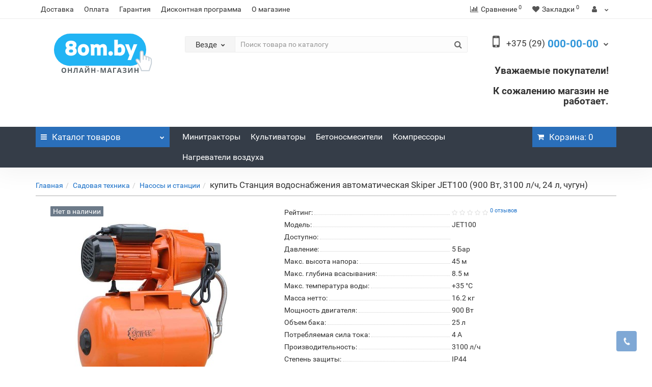

--- FILE ---
content_type: text/html; charset=utf-8
request_url: https://8om.by/stanciya-vodosnabzheniya-avtomaticheskaya-skiper-jet100-900-vt-3100-lch-24-l-chugun
body_size: 28404
content:
<!DOCTYPE html>
<!--[if IE]><![endif]-->
<!--[if IE 8 ]><html dir="ltr" lang="ru" class="iexpl"><![endif]-->
<!--[if IE 9 ]><html dir="ltr" lang="ru" class="iexpl"><![endif]-->
<!--[if (gt IE 9)|!(IE)]><!-->
<html dir="ltr" lang="ru" class="product-product-507 opacity_minus_products">
<!--<![endif]-->
<head>
<meta charset="UTF-8" />
<meta name="viewport" content="width=device-width, initial-scale=1">
<meta http-equiv="X-UA-Compatible" content="IE=edge">
<title>Станция водоснабжения автоматическая Skiper JET100 (900 Вт, 3100 л/ч, 24 л, чугун) купить в Минске по лучшей цене | 8om.by</title>
<base href="https://8om.by/" />
<meta name="description" content="Станция водоснабжения автоматическая Skiper JET100 (900 Вт, 3100 л/ч, 24 л, чугун) ☎️ Закажите прямо СЕЙЧАС ✅ Офиц. гарантия " />
<meta property="og:title" content="Станция водоснабжения автоматическая Skiper JET100 (900 Вт, 3100 л/ч, 24 л, чугун) купить в Минске по лучшей цене | 8om.by" />
<meta property="og:type" content="website" />
<meta property="og:url" content="https://8om.by/stanciya-vodosnabzheniya-avtomaticheskaya-skiper-jet100-900-vt-3100-lch-24-l-chugun" />
<meta property="og:image" content="https://8om.by/image/cache/catalog/products/7542/stanciya-vodosnabzheniya-avtomaticheskaya-skiper-jet100-900-vt-3100-l_ch-24-l-chugun-400x400.jpg" />
<meta property="og:site_name" content="Онлайн-магазин" />
	<link href="catalog/view/javascript/bootstrap/css/bootstrap.min.css" rel="stylesheet" media="screen" />
	<link href="catalog/view/javascript/revolution/font-awesome/css/font-awesome.min.css" rel="stylesheet" type="text/css" />
	<link href="catalog/view/theme/revolution/stylesheet/stylesheet.css" rel="stylesheet">
		<link href="catalog/view/javascript/revolution/jasny-bootstrap.min.css" rel="stylesheet">
	<link href="catalog/view/javascript/revolution/magnific-popup.css" rel="stylesheet" media="screen" />
	<link href="catalog/view/javascript/revolution/owl-carousel/owl.carousel.css" type="text/css" rel="stylesheet" media="screen">
		<link href="catalog/view/theme/revolution/stylesheet/stylesheet_change.css" rel="stylesheet">
<style>
</style>
<link href="catalog/view/javascript/revolution/cloud-zoom/cloud-zoom.css" type="text/css" rel="stylesheet" media="screen" />
<link href="catalog/view/javascript/jquery/magnific/magnific-popup.css" type="text/css" rel="stylesheet" media="screen" />
<link href="catalog/view/javascript/jquery/datetimepicker/bootstrap-datetimepicker.min.css" type="text/css" rel="stylesheet" media="screen" />
<script src="catalog/view/javascript/jquery/jquery-2.1.1.min.js"></script>
<script src="catalog/view/javascript/jquery/owl-carousel/owl.carousel.min.js"></script>
<link href="https://8om.by/stanciya-vodosnabzheniya-avtomaticheskaya-skiper-jet100-900-vt-3100-lch-24-l-chugun" rel="canonical" />
<link href="https://8om.by/image/catalog/design/favicon.png" rel="icon" />
<script src="catalog/view/javascript/revolution/cloud-zoom/cloud-zoom.1.0.2.js"></script>
<script src="catalog/view/javascript/jquery/magnific/jquery.magnific-popup.min.js"></script>
<script src="catalog/view/javascript/jquery/datetimepicker/moment.js"></script>
<script src="catalog/view/javascript/jquery/datetimepicker/locale/ru-ru.js"></script>
<script src="catalog/view/javascript/jquery/datetimepicker/bootstrap-datetimepicker.min.js"></script>
<script src="catalog/view/javascript/revolution/ajax_search.js"></script>
<script src="catalog/view/javascript/revolution/aim.js"></script>
<script src="catalog/view/javascript/revolution/amazoncategory.js"></script>
<script><!--
function max_height_div(div){var maxheight = 0;$(div).each(function(){$(this).removeAttr('style');if($(this).height() > maxheight){maxheight = $(this).height();}});$(div).height(maxheight);}
//--></script>
<meta name="yandex-verification" content="1d0607471a57457a" />
<meta name="google-site-verification" content="ngIeCwtyBaHjEuJUYpQQvTlwHJ1A-8l0lnDwoHReTIY" />

<!-- Yandex.Metrika counter -->
<script type="text/javascript" >
   (function(m,e,t,r,i,k,a){m[i]=m[i]||function(){(m[i].a=m[i].a||[]).push(arguments)};
   m[i].l=1*new Date();k=e.createElement(t),a=e.getElementsByTagName(t)[0],k.async=1,k.src=r,a.parentNode.insertBefore(k,a)})
   (window, document, "script", "https://mc.yandex.ru/metrika/tag.js", "ym");

   ym(57664960, "init", {
        clickmap:true,
        trackLinks:true,
        accurateTrackBounce:true,
        webvisor:true
   });
</script>
<noscript><div><img src="https://mc.yandex.ru/watch/57664960" style="position:absolute; left:-9999px;" alt="" /></div></noscript>
<!-- /Yandex.Metrika counter -->

<!-- Global site tag (gtag.js) - Google Analytics -->
<script async src="https://www.googletagmanager.com/gtag/js?id=UA-141840962-2"></script>
<script>
  window.dataLayer = window.dataLayer || [];
  function gtag(){dataLayer.push(arguments);}
  gtag('js', new Date());

  gtag('config', 'UA-141840962-2');
</script>

<link href="https://8om.by/image/catalog/design/favicon.png" rel="icon" type="image/png"/>

<script src="//code-ya.jivosite.com/widget/PBk1SkjZUO" async></script>
</head>
<body>
<div class="all_content_mmenu">
	<div itemscope itemtype="http://schema.org/Organization" style="display:none;">
		<meta itemprop="name" content="Онлайн-магазин" />
		<link itemprop="url" href="https://8om.by/stanciya-vodosnabzheniya-avtomaticheskaya-skiper-jet100-900-vt-3100-lch-24-l-chugun" />
		<link itemprop="logo" href="https://8om.by/image/catalog/products/logo.png" />
					<meta itemprop="description" content="Станция водоснабжения автоматическая Skiper JET100 (900 Вт, 3100 л/ч, 24 л, чугун) ☎️ Закажите прямо СЕЙЧАС ✅ Офиц. гарантия " />
							<div itemprop="address" itemscope itemtype="http://schema.org/PostalAddress">
				<meta itemprop="postalCode" content="220051" />
				<meta itemprop="addressLocality" content="г.Минск" />
				<meta itemprop="streetAddress" content="ул.Рафиева 84-10" />
			</div>
											<meta itemprop="telephone" content="+375 (29) 117-82-15" />
							<meta itemprop="email" content="8om8.by@gmail.com" />	
						<link itemprop="sameAs" href="https://t.me/om8by" />
					</div>
<div id="pagefader"></div>
<div id="pagefader2"></div>
<!--noindex-->
<div class="hidden-md hidden-lg">
	<nav class="mobilemenu navmenu mobcats navmenu-default navmenu-fixed-left offcanvas">
		<div class="collapse navbar-collapse navbar-ex1-collapse">
			<ul class="nav navbar-nav">
				<li><button data-toggle="offcanvas" data-target=".mobcats" data-canvas="body">Назад<i class="fa fa-chevron-right"></i></button></li>
																																															<li>
													<a href="https://8om.by/stroitelnoe-oborudovanie/" rel="nofollow">Строительное оборудование<span class="chevrond" data-toggle="collapse"><i class="fa fa-plus on"></i><i class="fa fa-minus off"></i></span></a>
																											<div class="collapse list-group-submenu">
															<ul class="list-unstyled">
																																	<li>
																		<a href="https://8om.by/stroitelnoe-oborudovanie/betonosmesiteli-betonomeshalki/" rel="nofollow">Бетоносмесители (Бетономешалки)</a>
																																			</li>
																																	<li>
																		<a href="https://8om.by/stroitelnoe-oborudovanie/elektrostancii-generatory/" rel="nofollow">Электростанции (генераторы)</a>
																																			</li>
																																	<li>
																		<a href="https://8om.by/stroitelnoe-oborudovanie/nagrevateli-vozduha/" rel="nofollow">Нагреватели воздуха</a>
																																			</li>
																																	<li>
																		<a href="https://8om.by/stroitelnoe-oborudovanie/vibroplity-i-prinadlezhnosti/" rel="nofollow">Виброплиты и принадлежности</a>
																																			</li>
																																	<li>
																		<a href="https://8om.by/stroitelnoe-oborudovanie/vibratory-i-prinadlezhnosti/" rel="nofollow">Вибраторы и принадлежности</a>
																																			</li>
																																	<li>
																		<a href="https://8om.by/stroitelnoe-oborudovanie/plitkorezy-i-prinadlezhnosti/" rel="nofollow">Плиткорезы и принадлежности</a>
																																			</li>
																																	<li>
																		<a href="https://8om.by/stroitelnoe-oborudovanie/podmosti/" rel="nofollow">Подмости</a>
																																			</li>
																																	<li>
																		<a href="https://8om.by/stroitelnoe-oborudovanie/rezchiki-shvov-i-prinadlezhnosti/" rel="nofollow">Резчики швов и принадлежности</a>
																																			</li>
																																	<li>
																		<a href="https://8om.by/stroitelnoe-oborudovanie/rukava-shtukaturnye-soedineniya-homuty/" rel="nofollow">Рукава штукатурные, соединения, хомуты</a>
																																			</li>
																																	<li>
																		<a href="https://8om.by/stroitelnoe-oborudovanie/ruchnoy-izmeritelnyy-instrument/" rel="nofollow">Ручной измерительный инструмент</a>
																																			</li>
																																	<li>
																		<a href="https://8om.by/stroitelnoe-oborudovanie/stanki-dlya-gibki-i-rezki-armatury-prinadlezhnosti/" rel="nofollow">Станки для гибки и резки арматуры, принадлежности</a>
																																			</li>
																																	<li>
																		<a href="https://8om.by/stroitelnoe-oborudovanie/musoroprovod/" rel="nofollow">Мусоропровод</a>
																																			</li>
																																	<li>
																		<a href="https://8om.by/stroitelnoe-oborudovanie/lesa-stroitelnye/" rel="nofollow">Леса строительные</a>
																																			</li>
																																	<li>
																		<a href="https://8om.by/stroitelnoe-oborudovanie/vyshki/" rel="nofollow">Вышки</a>
																																			</li>
																															</ul>
														</div>
																									</li>
																							<li>
													<a href="https://8om.by/sadovaya-tehnika/" rel="nofollow">Садовая техника<span class="chevrond" data-toggle="collapse"><i class="fa fa-plus on"></i><i class="fa fa-minus off"></i></span></a>
																											<div class="collapse list-group-submenu">
															<ul class="list-unstyled">
																																	<li>
																		<a href="https://8om.by/sadovaya-tehnika/minitraktory/" rel="nofollow">Минитракторы</a>
																																			</li>
																																	<li>
																		<a href="https://8om.by/sadovaya-tehnika/traktornye-pricepy/" rel="nofollow">Тракторные прицепы</a>
																																			</li>
																																	<li>
																		<a href="https://8om.by/sadovaya-tehnika/gazonokosilki/" rel="nofollow">Газонокосилки</a>
																																			</li>
																																	<li>
																		<a href="https://8om.by/sadovaya-tehnika/kultivatory-i-motobloki-prinadlezhnosti/" rel="nofollow">Культиваторы и мотоблоки, принадлежности</a>
																																			</li>
																																	<li>
																		<a href="https://8om.by/sadovaya-tehnika/tachki-i-telezhki-prinadlezhnosti/" rel="nofollow">Тачки и тележки, принадлежности</a>
																																			</li>
																																	<li>
																		<a href="https://8om.by/sadovaya-tehnika/benzopily/" rel="nofollow">Бензопилы</a>
																																			</li>
																																	<li>
																		<a href="https://8om.by/sadovaya-tehnika/motokosy-i-trimmery-prinadlezhnosti/" rel="nofollow">Мотокосы и триммеры, принадлежности</a>
																																			</li>
																																	<li>
																		<a href="https://8om.by/sadovaya-tehnika/dvigateli-benzinovye/" rel="nofollow">Двигатели бензиновые</a>
																																			</li>
																																	<li>
																		<a href="https://8om.by/sadovaya-tehnika/kormoizmelchiteli/" rel="nofollow">Кормоизмельчители</a>
																																			</li>
																																	<li>
																		<a href="https://8om.by/sadovaya-tehnika/motopompy/" rel="nofollow">Мотопомпы</a>
																																			</li>
																																	<li>
																		<a href="https://8om.by/sadovaya-tehnika/nasosy-i-stancii/" rel="nofollow">Насосы и станции</a>
																																			</li>
																																	<li>
																		<a href="https://8om.by/sadovaya-tehnika/polivochnye-sistemy-i-shlangi/" rel="nofollow">Поливочные системы и шланги</a>
																																			</li>
																																	<li>
																		<a href="https://8om.by/sadovaya-tehnika/elektropily/" rel="nofollow">Электропилы</a>
																																			</li>
																																	<li>
																		<a href="https://8om.by/sadovaya-tehnika/kapelnyy-poliv/" rel="nofollow">Капельный полив</a>
																																			</li>
																																	<li>
																		<a href="https://8om.by/sadovaya-tehnika/parniki/" rel="nofollow">Парники</a>
																																			</li>
																																	<li>
																		<a href="https://8om.by/sadovaya-tehnika/opryskivateli/" rel="nofollow">Опрыскиватели</a>
																																			</li>
																															</ul>
														</div>
																									</li>
																							<li>
													<a href="https://8om.by/elektroinstrument-i-prinadlezhnosti/" rel="nofollow">Электроинструмент и принадлежности<span class="chevrond" data-toggle="collapse"><i class="fa fa-plus on"></i><i class="fa fa-minus off"></i></span></a>
																											<div class="collapse list-group-submenu">
															<ul class="list-unstyled">
																																	<li>
																		<a href="https://8om.by/elektroinstrument-i-prinadlezhnosti/akkumulyatornye-dreli-shurupovyorty/" rel="nofollow">Аккумуляторные дрели-шуруповёрты</a>
																																			</li>
																																	<li>
																		<a href="https://8om.by/elektroinstrument-i-prinadlezhnosti/akkumulyatory/" rel="nofollow">Аккумуляторы</a>
																																			</li>
																																	<li>
																		<a href="https://8om.by/elektroinstrument-i-prinadlezhnosti/dreli-udarnye/" rel="nofollow">Дрели ударные</a>
																																			</li>
																																	<li>
																		<a href="https://8om.by/elektroinstrument-i-prinadlezhnosti/lobziki/" rel="nofollow">Лобзики</a>
																																			</li>
																																	<li>
																		<a href="https://8om.by/elektroinstrument-i-prinadlezhnosti/perforatory/" rel="nofollow">Перфораторы</a>
																																			</li>
																																	<li>
																		<a href="https://8om.by/elektroinstrument-i-prinadlezhnosti/pily-cirkulyarnye/" rel="nofollow">Пилы циркулярные</a>
																																			</li>
																																	<li>
																		<a href="https://8om.by/elektroinstrument-i-prinadlezhnosti/rubanki-elektricheskie/" rel="nofollow">Рубанки электрические</a>
																																			</li>
																																	<li>
																		<a href="https://8om.by/elektroinstrument-i-prinadlezhnosti/setevye-shurupovyorty/" rel="nofollow">Сетевые шуруповёрты</a>
																																			</li>
																																	<li>
																		<a href="https://8om.by/elektroinstrument-i-prinadlezhnosti/torcovochnye-pily/" rel="nofollow">Торцовочные пилы</a>
																																			</li>
																																	<li>
																		<a href="https://8om.by/elektroinstrument-i-prinadlezhnosti/ugloshlifmashiny-bolgarki/" rel="nofollow">Углошлифмашины (болгарки)</a>
																																			</li>
																																	<li>
																		<a href="https://8om.by/elektroinstrument-i-prinadlezhnosti/feny-stroitelnye/" rel="nofollow">Фены строительные</a>
																																			</li>
																																	<li>
																		<a href="https://8om.by/elektroinstrument-i-prinadlezhnosti/shlifmashiny/" rel="nofollow">Шлифмашины</a>
																																			</li>
																															</ul>
														</div>
																									</li>
																							<li>
													<a href="https://8om.by/pnevmooborudovanie/" rel="nofollow">Пневмооборудование<span class="chevrond" data-toggle="collapse"><i class="fa fa-plus on"></i><i class="fa fa-minus off"></i></span></a>
																											<div class="collapse list-group-submenu">
															<ul class="list-unstyled">
																																	<li>
																		<a href="https://8om.by/pnevmooborudovanie/kompressory/" rel="nofollow">Компрессоры</a>
																																			</li>
																																	<li>
																		<a href="https://8om.by/pnevmooborudovanie/kraskoraspyliteli/" rel="nofollow">Краскораспылители</a>
																																			</li>
																																	<li>
																		<a href="https://8om.by/pnevmooborudovanie/pnevmoinstrument-prochiy/" rel="nofollow">Пневмоинструмент прочий</a>
																																			</li>
																																	<li>
																		<a href="https://8om.by/pnevmooborudovanie/prinadlezhnosti/" rel="nofollow">Принадлежности</a>
																																			</li>
																																	<li>
																		<a href="https://8om.by/pnevmooborudovanie/rukava-i-shlangi/" rel="nofollow">Рукава и шланги</a>
																																			</li>
																															</ul>
														</div>
																									</li>
																							<li>
													<a href="https://8om.by/svarochnoe-oborudovanie-i-materialy/" rel="nofollow">Сварочное оборудование и материалы<span class="chevrond" data-toggle="collapse"><i class="fa fa-plus on"></i><i class="fa fa-minus off"></i></span></a>
																											<div class="collapse list-group-submenu">
															<ul class="list-unstyled">
																																	<li>
																		<a href="https://8om.by/svarochnoe-oborudovanie-i-materialy/invertory/" rel="nofollow">Инверторы</a>
																																			</li>
																																	<li>
																		<a href="https://8om.by/svarochnoe-oborudovanie-i-materialy/poluavtomaty/" rel="nofollow">Полуавтоматы</a>
																																			</li>
																																	<li>
																		<a href="https://8om.by/svarochnoe-oborudovanie-i-materialy/svarochnye-maski/" rel="nofollow">Сварочные маски</a>
																																			</li>
																																	<li>
																		<a href="https://8om.by/svarochnoe-oborudovanie-i-materialy/svarochnye-materialy/" rel="nofollow">Сварочные материалы</a>
																																			</li>
																															</ul>
														</div>
																									</li>
																							<li>
													<a href="https://8om.by/gruzopodemnoe-oborudovanie/" rel="nofollow">Грузоподъемное оборудование<span class="chevrond" data-toggle="collapse"><i class="fa fa-plus on"></i><i class="fa fa-minus off"></i></span></a>
																											<div class="collapse list-group-submenu">
															<ul class="list-unstyled">
																																	<li>
																		<a href="https://8om.by/gruzopodemnoe-oborudovanie/blok-montazhnyy/" rel="nofollow">Блок монтажный</a>
																																			</li>
																																	<li>
																		<a href="https://8om.by/gruzopodemnoe-oborudovanie/lebedki/" rel="nofollow">Лебедки</a>
																																			</li>
																																	<li>
																		<a href="https://8om.by/gruzopodemnoe-oborudovanie/tali-ruchnye-i-elektricheskie/" rel="nofollow">Тали ручные и электрические</a>
																																			</li>
																																	<li>
																		<a href="https://8om.by/gruzopodemnoe-oborudovanie/prinadlezhnosti-dlya-taley/" rel="nofollow">Принадлежности для талей</a>
																																			</li>
																															</ul>
														</div>
																									</li>
																							<li>
													<a href="https://8om.by/skladskaya-tehnika/" rel="nofollow">Складская техника<span class="chevrond" data-toggle="collapse"><i class="fa fa-plus on"></i><i class="fa fa-minus off"></i></span></a>
																											<div class="collapse list-group-submenu">
															<ul class="list-unstyled">
																																	<li>
																		<a href="https://8om.by/skladskaya-tehnika/gidravlicheskie-telezhki-rohli/" rel="nofollow">Гидравлические тележки (Рохли)</a>
																																			</li>
																															</ul>
														</div>
																									</li>
																							<li>
													<a href="https://8om.by/rashodnye-materialy/" rel="nofollow">Расходные материалы<span class="chevrond" data-toggle="collapse"><i class="fa fa-plus on"></i><i class="fa fa-minus off"></i></span></a>
																											<div class="collapse list-group-submenu">
															<ul class="list-unstyled">
																																	<li>
																		<a href="https://8om.by/rashodnye-materialy/masla-motornye-2-taktnye/" rel="nofollow">Масла моторные 2-тактные</a>
																																			</li>
																																	<li>
																		<a href="https://8om.by/rashodnye-materialy/masla-motornye-4-taktnye/" rel="nofollow">Масла моторные 4-тактные</a>
																																			</li>
																																	<li>
																		<a href="https://8om.by/rashodnye-materialy/maslo-dlya-smazki-pilnyh-cepey/" rel="nofollow">Масло для смазки пильных цепей</a>
																																			</li>
																																	<li>
																		<a href="https://8om.by/rashodnye-materialy/maslo-kompressornoe/" rel="nofollow">Масло компрессорное</a>
																																			</li>
																																	<li>
																		<a href="https://8om.by/rashodnye-materialy/maslo-transmissionnoe/" rel="nofollow">Масло трансмиссионное</a>
																																			</li>
																																	<li>
																		<a href="https://8om.by/rashodnye-materialy/smazka-germetiki/" rel="nofollow">Смазка, герметики</a>
																																			</li>
																																	<li>
																		<a href="https://8om.by/rashodnye-materialy/filtry-vozdushnye-svechi-zazhiganiya/" rel="nofollow">Фильтры воздушные, свечи зажигания</a>
																																			</li>
																																	<li>
																		<a href="https://8om.by/rashodnye-materialy/krugi-otreznye-obdirochnye-lepestkovye/" rel="nofollow">Круги отрезные, обдирочные, лепестковые</a>
																																			</li>
																															</ul>
														</div>
																									</li>
																							<li>
													<a href="https://8om.by/elektrotehnicheskie-izdeliya/" rel="nofollow">Электротехнические изделия<span class="chevrond" data-toggle="collapse"><i class="fa fa-plus on"></i><i class="fa fa-minus off"></i></span></a>
																											<div class="collapse list-group-submenu">
															<ul class="list-unstyled">
																																	<li>
																		<a href="https://8om.by/elektrotehnicheskie-izdeliya/rozetki-vilki/" rel="nofollow">Розетки, вилки</a>
																																			</li>
																																	<li>
																		<a href="https://8om.by/elektrotehnicheskie-izdeliya/stabilizatory-napryazheniya/" rel="nofollow">Стабилизаторы напряжения</a>
																																			</li>
																																	<li>
																		<a href="https://8om.by/elektrotehnicheskie-izdeliya/udliniteli/" rel="nofollow">Удлинители</a>
																																			</li>
																															</ul>
														</div>
																									</li>
																							<li>
													<a href="https://8om.by/hoztovary/" rel="nofollow">Хозтовары<span class="chevrond" data-toggle="collapse"><i class="fa fa-plus on"></i><i class="fa fa-minus off"></i></span></a>
																											<div class="collapse list-group-submenu">
															<ul class="list-unstyled">
																																	<li>
																		<a href="https://8om.by/hoztovary/perchatki/" rel="nofollow">Перчатки</a>
																																			</li>
																																	<li>
																		<a href="https://8om.by/hoztovary/meshki/" rel="nofollow">Мешки</a>
																																			</li>
																																	<li>
																		<a href="https://8om.by/hoztovary/kanistry/" rel="nofollow">Канистры</a>
																																			</li>
																																	<li>
																		<a href="https://8om.by/hoztovary/vedra-ocinkovannye/" rel="nofollow">Ведра оцинкованные</a>
																																			</li>
																															</ul>
														</div>
																									</li>
																							<li>
													<a href="https://8om.by/sredstva-individualnoy-zashity-i-specodezhda/" rel="nofollow">Средства индивидуальной защиты и спецодежда<span class="chevrond" data-toggle="collapse"><i class="fa fa-plus on"></i><i class="fa fa-minus off"></i></span></a>
																											<div class="collapse list-group-submenu">
															<ul class="list-unstyled">
																																	<li>
																		<a href="https://8om.by/sredstva-individualnoy-zashity-i-specodezhda/kragi-rukavitsy/" rel="nofollow">Краги, рукавицы</a>
																																			</li>
																																	<li>
																		<a href="https://8om.by/sredstva-individualnoy-zashity-i-specodezhda/sredstva-zashity-golovy-zreniya-sluha/" rel="nofollow">Средства защиты головы, зрения, слуха</a>
																																			</li>
																																	<li>
																		<a href="https://8om.by/sredstva-individualnoy-zashity-i-specodezhda/sredstva-zashity-organov-dyhaniya/" rel="nofollow">Средства защиты органов дыхания</a>
																																			</li>
																																	<li>
																		<a href="https://8om.by/sredstva-individualnoy-zashity-i-specodezhda/fartuki-narukavniki/" rel="nofollow">Фартуки, нарукавники</a>
																																			</li>
																															</ul>
														</div>
																									</li>
																																												</ul>
		</div>
	</nav>
	<nav class="mobilemenu navmenu moblinks navmenu-default navmenu-fixed-left offcanvas">
		<div class="collapse navbar-collapse navbar-ex1-collapse">
		  <ul class="nav navbar-nav">
			<li><button data-toggle="offcanvas" data-target=".moblinks" data-canvas="body">Назад<i class="fa fa-chevron-right"></i></button></li>
																		<li>
						<a href="dostavka" rel="nofollow">Доставка</a>
											</li>
									<li>
						<a href="oplata" rel="nofollow">Оплата</a>
											</li>
									<li>
						<a href="garantiya" rel="nofollow">Гарантия</a>
											</li>
									<li>
						<a href="diskontnaya-programma" rel="nofollow">Дисконтная программа</a>
											</li>
									<li>
						<a href="o-magazine" rel="nofollow">О магазине</a>
											</li>
																			<li>
						<a href="https://8om.by/sadovaya-tehnika/minitraktory/" rel="nofollow">Минитракторы</a>
											</li>
									<li>
						<a href="https://8om.by/sadovaya-tehnika/kultivatory-i-motobloki-prinadlezhnosti/" rel="nofollow">Культиваторы</a>
											</li>
									<li>
						<a href="https://8om.by/stroitelnoe-oborudovanie/betonosmesiteli-betonomeshalki/" rel="nofollow">Бетоносмесители</a>
											</li>
									<li>
						<a href="https://8om.by/pnevmooborudovanie/kompressory/" rel="nofollow">Компрессоры</a>
											</li>
									<li>
						<a href="https://8om.by/stroitelnoe-oborudovanie/nagrevateli-vozduha/" rel="nofollow">Нагреватели воздуха</a>
											</li>
										<li class="foroppro_mob" style="display:none;"></li>
		  </ul>
		</div>
	</nav>
	<script><!--
	$(".mobilemenu .chevrond").click(function () {
		$(this).siblings(".collapsible").toggle();
		$(this).toggleClass("hided");
		$(this).parent().next().toggleClass("in");
	});
	--></script>
</div>
<!--/noindex-->
<header>
		<div id="top">
		<div class="container">
							<div class="hidden-sm hidden-md hidden-lg"><div id="cart_mobi" class="btn-group show-on-hover w100 ">
			<button class="cart" onclick="get_revpopup_cart('', 'show_cart', '');">
			<span id="cart-total_mobi"><i class="fa fa-shopping-cart"></i><span class="hidden-xs hidden-md">Корзина</span>: 0</span>
		</button>
	</div></div>
														<div class="hidden-sm hidden-md hidden-lg mobile_info">
					<div class="navbar navbar-default pull-left">
																					<button type="button" class="navbar-toggle" data-toggle="offcanvas"
								data-target=".navmenu.mobcats" data-canvas="body">
								<i class="fa fa-bars"></i>
								</button>
																						<button type="button" class="navbar-toggle" data-toggle="offcanvas"
								data-target=".navmenu.moblinks" data-canvas="body">
								<i class="fa fa-info"></i>
								</button>
																		</div>
				</div>
								<div class="top-links hidden-xs verh nav pull-left text-center">
																					<ul class="list-inline ul_dop_menu">
																								<li><a href="dostavka">Доставка</a></li>
																																<li><a href="oplata">Оплата</a></li>
																																<li><a href="garantiya">Гарантия</a></li>
																																<li><a href="diskontnaya-programma">Дисконтная программа</a></li>
																																<li><a href="o-magazine">О магазине</a></li>
																					</ul>
										<span class="foroppro" style="display:none;"></span>
				</div>
										<div class="top-links verh nav pull-right ">
					<ul class="list-inline">
																		<li><a href="https://8om.by/compare-products/" class="dropdown-toggle"><span id="compare-total"><i class="fa fa-bar-chart"></i><span class="hidden-xs hidden-sm">Сравнение</span><sup>0</sup></span></a></li>						<li><a href="https://8om.by/wishlist/" class="dropdown-toggle"><span id="wishlist-total"><i class="fa fa-heart"></i><span class="hidden-xs hidden-sm">Закладки</span><sup>0</sup></span></a></li>													<li class="dropdown "><a href="https://8om.by/my_account/" title="" class="dropdown-toggle" data-toggle="dropdown"><i class="fa fa-user"></i> <span class="hidden-xs hidden-sm"></span><i class="fa fa-chevron-down strdown"></i></a>
								<ul class="dropdown-menu dropdown-menu-right">
																											<li><a href="javascript:void(0);" onclick="get_revpopup_login();">Авторизация</a></li>
																		<li><a href="https://8om.by/register_account/">Регистрация</a></li>
																</ul>
							</li>
											</ul>
				</div>
					</div>
	</div>
		<div id="top2">
	  <div class="container">
		<div class="row">
		<div class="col-xs-12 col-sm-6 col-md-3">
			<div id="logo">
			  								  <a href="https://8om.by/"><img src="https://8om.by/image/catalog/products/logo.png" title="Онлайн-магазин" alt="Онлайн-магазин" class="img-responsive" /></a>
							  			</div>
		</div>
				<div class="hidden-xs hidden-sm bigsearch col-xs-12 col-sm-6 col-md-6">
								<div class="search input-group">	
		<div class="change_category input-group-btn">
			<button type="button" class="change_category_button btn btn-default btn-lg dropdown-toggle" data-toggle="dropdown">
								<span class="category-name">Везде</span><i class="fa fa-chevron-down"></i>
			</button>
			<ul class="dropdown-menu catsearch">
				<li><a href="#" onclick="return false;" class="0">Везде</a></li>
								<li><a href="#" onclick="return false;" class="140">Строительное оборудование</a></li>
								<li><a href="#" onclick="return false;" class="155">Садовая техника</a></li>
								<li><a href="#" onclick="return false;" class="198">Электроинструмент и принадлежности</a></li>
								<li><a href="#" onclick="return false;" class="190">Пневмооборудование</a></li>
								<li><a href="#" onclick="return false;" class="187">Сварочное оборудование и материалы</a></li>
								<li><a href="#" onclick="return false;" class="213">Грузоподъемное оборудование</a></li>
								<li><a href="#" onclick="return false;" class="210">Складская техника</a></li>
								<li><a href="#" onclick="return false;" class="222">Расходные материалы</a></li>
								<li><a href="#" onclick="return false;" class="218">Электротехнические изделия</a></li>
								<li><a href="#" onclick="return false;" class="224">Хозтовары</a></li>
								<li><a href="#" onclick="return false;" class="239">Средства индивидуальной защиты и спецодежда</a></li>
							</ul>
			<input class="selected_category" type="hidden" name="category_id" value="0" />
		</div>
		<input type="text" name="search" value="" placeholder="Поиск товара по каталогу" class="form-control input-lg" />
		<span class="search_button input-group-btn">
			<button type="button" class="search-button btn btn-default btn-lg search_button">
				<i class="fa fa-search"></i>
			</button>
		</span>
	</div>
	<script><!--
	$('.search a').click(function(){
		$(".selected_category").val($(this).attr('class'));
		$('.change_category_button').html('<span class="category-name">' + $(this).html() + '</span><i class="fa fa-chevron-down"></i>');
	});
	//--></script>
					</div>
							<div class="col-xs-12 col-sm-6 col-md-3 ">
				<div class="header_conts t-ar">
					<div class="tel">
													<span class="header_phone_image"><i class="fa fa-mobile-phone"></i></span>
												<div class="header_phone_nomer">
																														<button type="button" class="dropdown-toggle" data-toggle="dropdown" aria-expanded="true">
									<span class="s22">
										<span class="telefon">+375 (29)</span> 000-00-00																				<i class="fa fa-chevron-down"></i>
																			</span>
								</button>
																														<ul class="dropdown-menu dropdown-menu-right dop_contss">
																		<li>
										<a onclick="get_revpopup_phone();"><i class="fa fa-reply-all" aria-hidden="true"></i>Заказать обратный звонок</a>
									</li>
																											<li class="divider"></li>
																																																			<li><span><span class="mask"></span><img class="" src="https://8om.by/image/cache/catalog/design/logo/logo-a1-1-21x21.png" alt=""/><span>+375 (29) -00-00</span></span></li>
																																												<li><a href="https://t.me/om8by"><span><span class="mask"></span><img class="" src="https://8om.by/image/cache/catalog/design/logo/telegram-app-30-21x21.png" alt=""/><span>+375 (29) 000-00-00</span></span></a></li>
																																												<li><a href="Присоединяйтесь к сообществу в Viber: &quot;Онлайн-магазин 8om.by https://invite.viber.com/?g2=AQAWwkzJPuTZjEtKCqK9pW2MgjUQlL3qCpHm%2B0%2FCTdK9dNxzggoqiXn%2F2%2FX9Ooq%2F&quot;"><span><span class="mask"></span><img class="" src="https://8om.by/image/cache/catalog/design/logo/icons8-viber-30-21x21.png" alt=""/><span>+375 (29) 000-00-00</span></span></a></li>
																																																	<div class="phone_dop_text">
											<p>ПН - ПТ: с 9.00 до 21.00 </p><p>СБ: с 09.00 до 17.00</p><p>ВС: Выходной<br></p>										</div>
																	</ul>	
													</div>
					</div>
																<div class="phone_dop_text2">
							<h2><b>Уважаемые покупатели! </b></h2><h2><b>К сожалению магазин не работает.</b><br></h2>						</div>
									</div>
			</div>
								<div class="hidden-md hidden-lg mobsearch col-xs-12 col-sm-12">
			<!--noindex-->
								<div class="search input-group">	
		<div class="change_category input-group-btn">
			<button type="button" class="change_category_button btn btn-default btn-lg dropdown-toggle" data-toggle="dropdown">
								<span class="category-name">Везде</span><i class="fa fa-chevron-down"></i>
			</button>
			<ul class="dropdown-menu catsearch">
				<li><a href="#" onclick="return false;" class="0">Везде</a></li>
								<li><a href="#" onclick="return false;" class="140">Строительное оборудование</a></li>
								<li><a href="#" onclick="return false;" class="155">Садовая техника</a></li>
								<li><a href="#" onclick="return false;" class="198">Электроинструмент и принадлежности</a></li>
								<li><a href="#" onclick="return false;" class="190">Пневмооборудование</a></li>
								<li><a href="#" onclick="return false;" class="187">Сварочное оборудование и материалы</a></li>
								<li><a href="#" onclick="return false;" class="213">Грузоподъемное оборудование</a></li>
								<li><a href="#" onclick="return false;" class="210">Складская техника</a></li>
								<li><a href="#" onclick="return false;" class="222">Расходные материалы</a></li>
								<li><a href="#" onclick="return false;" class="218">Электротехнические изделия</a></li>
								<li><a href="#" onclick="return false;" class="224">Хозтовары</a></li>
								<li><a href="#" onclick="return false;" class="239">Средства индивидуальной защиты и спецодежда</a></li>
							</ul>
			<input class="selected_category" type="hidden" name="category_id" value="0" />
		</div>
		<input type="text" name="search" value="" placeholder="Поиск товара по каталогу" class="form-control input-lg" />
		<span class="search_button input-group-btn">
			<button type="button" class="search-button btn btn-default btn-lg search_button">
				<i class="fa fa-search"></i>
			</button>
		</span>
	</div>
	<script><!--
	$('.search a').click(function(){
		$(".selected_category").val($(this).attr('class'));
		$('.change_category_button').html('<span class="category-name">' + $(this).html() + '</span><i class="fa fa-chevron-down"></i>');
	});
	//--></script>
						<!--/noindex-->
		</div>
				</div>
	  </div>
	</div>
		<!--noindex-->
		<!--/noindex-->
		<div id="top3" class="clearfix hidden-xs">
		<div class="container">
			<div class="row image_in_ico_row">
								<div class="col-xs-6 col-md-3">
					<div id="menu2_button" class="page-fader inhome">
<div class="box-heading hidden-md hidden-lg" data-toggle="offcanvas" data-target=".navmenu.mobcats" data-canvas="body"><i class="fa fa-bars"></i>Каталог<span class="hidden-xs"> товаров</span><span class="icorightmenu"><i class="fa fa-chevron-down"></i></span></div>
<div class="box-heading hidden-xs hidden-sm" onclick="return false;"><i class="fa fa-bars"></i>Каталог<span class="hidden-xs"> товаров</span><span class="icorightmenu"><i class="fa fa-chevron-down"></i></span></div>
<div class="box-content am hidden-xs hidden-sm">
<div id="menu2" class="inhome">
<div class="podmenu2"></div>
<div class="catalog_list catalog_list_popup catalog_as_popup">
			<div class="revlevel_1 hasChildren closed menu2categories">
							<div class="title with-child">
				<a href="https://8om.by/stroitelnoe-oborudovanie/">
				<i class="am_category_icon fa none hidden"></i>Строительное оборудование				<span class="arrow-btn"><i class="fa fa-angle-right"></i></span>
				</a>
				</div>
							
			<div class="childrenList">
								<div class="child-box box-col-1">
									<ul class="ul_block140 col-1">
											<li class="glavli"><a href="https://8om.by/stroitelnoe-oborudovanie/betonosmesiteli-betonomeshalki/"><i class="am_category_icon fa none hidden"></i>Бетоносмесители (Бетономешалки)</a>
													</li>
												<li class="glavli"><a href="https://8om.by/stroitelnoe-oborudovanie/elektrostancii-generatory/"><i class="am_category_icon fa none hidden"></i>Электростанции (генераторы)</a>
													</li>
												<li class="glavli"><a href="https://8om.by/stroitelnoe-oborudovanie/nagrevateli-vozduha/"><i class="am_category_icon fa none hidden"></i>Нагреватели воздуха</a>
													</li>
												<li class="glavli"><a href="https://8om.by/stroitelnoe-oborudovanie/vibroplity-i-prinadlezhnosti/"><i class="am_category_icon fa none hidden"></i>Виброплиты и принадлежности</a>
													</li>
												<li class="glavli"><a href="https://8om.by/stroitelnoe-oborudovanie/vibratory-i-prinadlezhnosti/"><i class="am_category_icon fa none hidden"></i>Вибраторы и принадлежности</a>
													</li>
												<li class="glavli"><a href="https://8om.by/stroitelnoe-oborudovanie/plitkorezy-i-prinadlezhnosti/"><i class="am_category_icon fa none hidden"></i>Плиткорезы и принадлежности</a>
													</li>
												<li class="glavli"><a href="https://8om.by/stroitelnoe-oborudovanie/podmosti/"><i class="am_category_icon fa none hidden"></i>Подмости</a>
													</li>
												<li class="glavli"><a href="https://8om.by/stroitelnoe-oborudovanie/rezchiki-shvov-i-prinadlezhnosti/"><i class="am_category_icon fa none hidden"></i>Резчики швов и принадлежности</a>
													</li>
												<li class="glavli"><a href="https://8om.by/stroitelnoe-oborudovanie/rukava-shtukaturnye-soedineniya-homuty/"><i class="am_category_icon fa none hidden"></i>Рукава штукатурные, соединения, хомуты</a>
													</li>
												<li class="glavli"><a href="https://8om.by/stroitelnoe-oborudovanie/ruchnoy-izmeritelnyy-instrument/"><i class="am_category_icon fa none hidden"></i>Ручной измерительный инструмент</a>
													</li>
												<li class="glavli"><a href="https://8om.by/stroitelnoe-oborudovanie/stanki-dlya-gibki-i-rezki-armatury-prinadlezhnosti/"><i class="am_category_icon fa none hidden"></i>Станки для гибки и резки арматуры, принадлежности</a>
													</li>
												<li class="glavli"><a href="https://8om.by/stroitelnoe-oborudovanie/musoroprovod/"><i class="am_category_icon fa none hidden"></i>Мусоропровод</a>
													</li>
												<li class="glavli"><a href="https://8om.by/stroitelnoe-oborudovanie/lesa-stroitelnye/"><i class="am_category_icon fa none hidden"></i>Леса строительные</a>
													</li>
												<li class="glavli"><a href="https://8om.by/stroitelnoe-oborudovanie/vyshki/"><i class="am_category_icon fa none hidden"></i>Вышки</a>
													</li>
											</ul>
												</div>
			</div>
					</div>		
			<div class="revlevel_1 hasChildren closed menu2categories">
							<div class="title with-child">
				<a href="https://8om.by/sadovaya-tehnika/">
				<i class="am_category_icon fa none hidden"></i>Садовая техника				<span class="arrow-btn"><i class="fa fa-angle-right"></i></span>
				</a>
				</div>
							
			<div class="childrenList">
								<div class="child-box box-col-1">
									<ul class="ul_block155 col-1">
											<li class="glavli"><a href="https://8om.by/sadovaya-tehnika/minitraktory/"><i class="am_category_icon fa none hidden"></i>Минитракторы</a>
													</li>
												<li class="glavli"><a href="https://8om.by/sadovaya-tehnika/traktornye-pricepy/"><i class="am_category_icon fa none hidden"></i>Тракторные прицепы</a>
													</li>
												<li class="glavli"><a href="https://8om.by/sadovaya-tehnika/gazonokosilki/"><i class="am_category_icon fa none hidden"></i>Газонокосилки</a>
													</li>
												<li class="glavli"><a href="https://8om.by/sadovaya-tehnika/kultivatory-i-motobloki-prinadlezhnosti/"><i class="am_category_icon fa none hidden"></i>Культиваторы и мотоблоки, принадлежности</a>
													</li>
												<li class="glavli"><a href="https://8om.by/sadovaya-tehnika/tachki-i-telezhki-prinadlezhnosti/"><i class="am_category_icon fa none hidden"></i>Тачки и тележки, принадлежности</a>
													</li>
												<li class="glavli"><a href="https://8om.by/sadovaya-tehnika/benzopily/"><i class="am_category_icon fa none hidden"></i>Бензопилы</a>
													</li>
												<li class="glavli"><a href="https://8om.by/sadovaya-tehnika/motokosy-i-trimmery-prinadlezhnosti/"><i class="am_category_icon fa none hidden"></i>Мотокосы и триммеры, принадлежности</a>
													</li>
												<li class="glavli"><a href="https://8om.by/sadovaya-tehnika/dvigateli-benzinovye/"><i class="am_category_icon fa none hidden"></i>Двигатели бензиновые</a>
													</li>
												<li class="glavli"><a href="https://8om.by/sadovaya-tehnika/kormoizmelchiteli/"><i class="am_category_icon fa none hidden"></i>Кормоизмельчители</a>
													</li>
												<li class="glavli"><a href="https://8om.by/sadovaya-tehnika/motopompy/"><i class="am_category_icon fa none hidden"></i>Мотопомпы</a>
													</li>
												<li class="glavli"><a href="https://8om.by/sadovaya-tehnika/nasosy-i-stancii/"><i class="am_category_icon fa none hidden"></i>Насосы и станции</a>
													</li>
												<li class="glavli"><a href="https://8om.by/sadovaya-tehnika/polivochnye-sistemy-i-shlangi/"><i class="am_category_icon fa none hidden"></i>Поливочные системы и шланги</a>
													</li>
												<li class="glavli"><a href="https://8om.by/sadovaya-tehnika/elektropily/"><i class="am_category_icon fa none hidden"></i>Электропилы</a>
													</li>
												<li class="glavli"><a href="https://8om.by/sadovaya-tehnika/kapelnyy-poliv/"><i class="am_category_icon fa none hidden"></i>Капельный полив</a>
													</li>
												<li class="glavli"><a href="https://8om.by/sadovaya-tehnika/parniki/"><i class="am_category_icon fa none hidden"></i>Парники</a>
													</li>
												<li class="glavli"><a href="https://8om.by/sadovaya-tehnika/opryskivateli/"><i class="am_category_icon fa none hidden"></i>Опрыскиватели</a>
													</li>
											</ul>
												</div>
			</div>
					</div>		
			<div class="revlevel_1 hasChildren closed menu2categories">
							<div class="title with-child">
				<a href="https://8om.by/elektroinstrument-i-prinadlezhnosti/">
				<i class="am_category_icon fa none hidden"></i>Электроинструмент и принадлежности				<span class="arrow-btn"><i class="fa fa-angle-right"></i></span>
				</a>
				</div>
							
			<div class="childrenList">
								<div class="child-box box-col-1">
									<ul class="ul_block198 col-1">
											<li class="glavli"><a href="https://8om.by/elektroinstrument-i-prinadlezhnosti/akkumulyatornye-dreli-shurupovyorty/"><i class="am_category_icon fa none hidden"></i>Аккумуляторные дрели-шуруповёрты</a>
													</li>
												<li class="glavli"><a href="https://8om.by/elektroinstrument-i-prinadlezhnosti/akkumulyatory/"><i class="am_category_icon fa none hidden"></i>Аккумуляторы</a>
													</li>
												<li class="glavli"><a href="https://8om.by/elektroinstrument-i-prinadlezhnosti/dreli-udarnye/"><i class="am_category_icon fa none hidden"></i>Дрели ударные</a>
													</li>
												<li class="glavli"><a href="https://8om.by/elektroinstrument-i-prinadlezhnosti/lobziki/"><i class="am_category_icon fa none hidden"></i>Лобзики</a>
													</li>
												<li class="glavli"><a href="https://8om.by/elektroinstrument-i-prinadlezhnosti/perforatory/"><i class="am_category_icon fa none hidden"></i>Перфораторы</a>
													</li>
												<li class="glavli"><a href="https://8om.by/elektroinstrument-i-prinadlezhnosti/pily-cirkulyarnye/"><i class="am_category_icon fa none hidden"></i>Пилы циркулярные</a>
													</li>
												<li class="glavli"><a href="https://8om.by/elektroinstrument-i-prinadlezhnosti/rubanki-elektricheskie/"><i class="am_category_icon fa none hidden"></i>Рубанки электрические</a>
													</li>
												<li class="glavli"><a href="https://8om.by/elektroinstrument-i-prinadlezhnosti/setevye-shurupovyorty/"><i class="am_category_icon fa none hidden"></i>Сетевые шуруповёрты</a>
													</li>
												<li class="glavli"><a href="https://8om.by/elektroinstrument-i-prinadlezhnosti/torcovochnye-pily/"><i class="am_category_icon fa none hidden"></i>Торцовочные пилы</a>
													</li>
												<li class="glavli"><a href="https://8om.by/elektroinstrument-i-prinadlezhnosti/ugloshlifmashiny-bolgarki/"><i class="am_category_icon fa none hidden"></i>Углошлифмашины (болгарки)</a>
													</li>
												<li class="glavli"><a href="https://8om.by/elektroinstrument-i-prinadlezhnosti/feny-stroitelnye/"><i class="am_category_icon fa none hidden"></i>Фены строительные</a>
													</li>
												<li class="glavli"><a href="https://8om.by/elektroinstrument-i-prinadlezhnosti/shlifmashiny/"><i class="am_category_icon fa none hidden"></i>Шлифмашины</a>
													</li>
											</ul>
												</div>
			</div>
					</div>		
			<div class="revlevel_1 hasChildren closed menu2categories">
							<div class="title with-child">
				<a href="https://8om.by/pnevmooborudovanie/">
				<i class="am_category_icon fa none hidden"></i>Пневмооборудование				<span class="arrow-btn"><i class="fa fa-angle-right"></i></span>
				</a>
				</div>
							
			<div class="childrenList">
								<div class="child-box box-col-1">
									<ul class="ul_block190 col-1">
											<li class="glavli"><a href="https://8om.by/pnevmooborudovanie/kompressory/"><i class="am_category_icon fa none hidden"></i>Компрессоры</a>
													</li>
												<li class="glavli"><a href="https://8om.by/pnevmooborudovanie/kraskoraspyliteli/"><i class="am_category_icon fa none hidden"></i>Краскораспылители</a>
													</li>
												<li class="glavli"><a href="https://8om.by/pnevmooborudovanie/pnevmoinstrument-prochiy/"><i class="am_category_icon fa none hidden"></i>Пневмоинструмент прочий</a>
													</li>
												<li class="glavli"><a href="https://8om.by/pnevmooborudovanie/prinadlezhnosti/"><i class="am_category_icon fa none hidden"></i>Принадлежности</a>
													</li>
												<li class="glavli"><a href="https://8om.by/pnevmooborudovanie/rukava-i-shlangi/"><i class="am_category_icon fa none hidden"></i>Рукава и шланги</a>
													</li>
											</ul>
												</div>
			</div>
					</div>		
			<div class="revlevel_1 hasChildren closed menu2categories">
							<div class="title with-child">
				<a href="https://8om.by/svarochnoe-oborudovanie-i-materialy/">
				<i class="am_category_icon fa none hidden"></i>Сварочное оборудование и материалы				<span class="arrow-btn"><i class="fa fa-angle-right"></i></span>
				</a>
				</div>
							
			<div class="childrenList">
								<div class="child-box box-col-1">
									<ul class="ul_block187 col-1">
											<li class="glavli"><a href="https://8om.by/svarochnoe-oborudovanie-i-materialy/invertory/"><i class="am_category_icon fa none hidden"></i>Инверторы</a>
													</li>
												<li class="glavli"><a href="https://8om.by/svarochnoe-oborudovanie-i-materialy/poluavtomaty/"><i class="am_category_icon fa none hidden"></i>Полуавтоматы</a>
													</li>
												<li class="glavli"><a href="https://8om.by/svarochnoe-oborudovanie-i-materialy/svarochnye-maski/"><i class="am_category_icon fa none hidden"></i>Сварочные маски</a>
													</li>
												<li class="glavli"><a href="https://8om.by/svarochnoe-oborudovanie-i-materialy/svarochnye-materialy/"><i class="am_category_icon fa none hidden"></i>Сварочные материалы</a>
													</li>
											</ul>
												</div>
			</div>
					</div>		
			<div class="revlevel_1 hasChildren closed menu2categories">
							<div class="title with-child">
				<a href="https://8om.by/gruzopodemnoe-oborudovanie/">
				<i class="am_category_icon fa none hidden"></i>Грузоподъемное оборудование				<span class="arrow-btn"><i class="fa fa-angle-right"></i></span>
				</a>
				</div>
							
			<div class="childrenList">
								<div class="child-box box-col-1">
									<ul class="ul_block213 col-1">
											<li class="glavli"><a href="https://8om.by/gruzopodemnoe-oborudovanie/blok-montazhnyy/"><i class="am_category_icon fa none hidden"></i>Блок монтажный</a>
													</li>
												<li class="glavli"><a href="https://8om.by/gruzopodemnoe-oborudovanie/lebedki/"><i class="am_category_icon fa none hidden"></i>Лебедки</a>
													</li>
												<li class="glavli"><a href="https://8om.by/gruzopodemnoe-oborudovanie/tali-ruchnye-i-elektricheskie/"><i class="am_category_icon fa none hidden"></i>Тали ручные и электрические</a>
													</li>
												<li class="glavli"><a href="https://8om.by/gruzopodemnoe-oborudovanie/prinadlezhnosti-dlya-taley/"><i class="am_category_icon fa none hidden"></i>Принадлежности для талей</a>
													</li>
											</ul>
												</div>
			</div>
					</div>		
			<div class="revlevel_1 hasChildren closed menu2categories">
							<div class="title with-child">
				<a href="https://8om.by/skladskaya-tehnika/">
				<i class="am_category_icon fa none hidden"></i>Складская техника				<span class="arrow-btn"><i class="fa fa-angle-right"></i></span>
				</a>
				</div>
							
			<div class="childrenList">
								<div class="child-box box-col-1">
									<ul class="ul_block210 col-1">
											<li class="glavli"><a href="https://8om.by/skladskaya-tehnika/gidravlicheskie-telezhki-rohli/"><i class="am_category_icon fa none hidden"></i>Гидравлические тележки (Рохли)</a>
													</li>
											</ul>
												</div>
			</div>
					</div>		
			<div class="revlevel_1 hasChildren closed menu2categories">
							<div class="title with-child">
				<a href="https://8om.by/rashodnye-materialy/">
				<i class="am_category_icon fa none hidden"></i>Расходные материалы				<span class="arrow-btn"><i class="fa fa-angle-right"></i></span>
				</a>
				</div>
							
			<div class="childrenList">
								<div class="child-box box-col-1">
									<ul class="ul_block222 col-1">
											<li class="glavli"><a href="https://8om.by/rashodnye-materialy/masla-motornye-2-taktnye/"><i class="am_category_icon fa none hidden"></i>Масла моторные 2-тактные</a>
													</li>
												<li class="glavli"><a href="https://8om.by/rashodnye-materialy/masla-motornye-4-taktnye/"><i class="am_category_icon fa none hidden"></i>Масла моторные 4-тактные</a>
													</li>
												<li class="glavli"><a href="https://8om.by/rashodnye-materialy/maslo-dlya-smazki-pilnyh-cepey/"><i class="am_category_icon fa none hidden"></i>Масло для смазки пильных цепей</a>
													</li>
												<li class="glavli"><a href="https://8om.by/rashodnye-materialy/maslo-kompressornoe/"><i class="am_category_icon fa none hidden"></i>Масло компрессорное</a>
													</li>
												<li class="glavli"><a href="https://8om.by/rashodnye-materialy/maslo-transmissionnoe/"><i class="am_category_icon fa none hidden"></i>Масло трансмиссионное</a>
													</li>
												<li class="glavli"><a href="https://8om.by/rashodnye-materialy/smazka-germetiki/"><i class="am_category_icon fa none hidden"></i>Смазка, герметики</a>
													</li>
												<li class="glavli"><a href="https://8om.by/rashodnye-materialy/filtry-vozdushnye-svechi-zazhiganiya/"><i class="am_category_icon fa none hidden"></i>Фильтры воздушные, свечи зажигания</a>
													</li>
												<li class="glavli"><a href="https://8om.by/rashodnye-materialy/krugi-otreznye-obdirochnye-lepestkovye/"><i class="am_category_icon fa none hidden"></i>Круги отрезные, обдирочные, лепестковые</a>
													</li>
											</ul>
												</div>
			</div>
					</div>		
			<div class="revlevel_1 hasChildren closed menu2categories">
							<div class="title with-child">
				<a href="https://8om.by/elektrotehnicheskie-izdeliya/">
				<i class="am_category_icon fa none hidden"></i>Электротехнические изделия				<span class="arrow-btn"><i class="fa fa-angle-right"></i></span>
				</a>
				</div>
							
			<div class="childrenList">
								<div class="child-box box-col-1">
									<ul class="ul_block218 col-1">
											<li class="glavli"><a href="https://8om.by/elektrotehnicheskie-izdeliya/rozetki-vilki/"><i class="am_category_icon fa none hidden"></i>Розетки, вилки</a>
													</li>
												<li class="glavli"><a href="https://8om.by/elektrotehnicheskie-izdeliya/stabilizatory-napryazheniya/"><i class="am_category_icon fa none hidden"></i>Стабилизаторы напряжения</a>
													</li>
												<li class="glavli"><a href="https://8om.by/elektrotehnicheskie-izdeliya/udliniteli/"><i class="am_category_icon fa none hidden"></i>Удлинители</a>
													</li>
											</ul>
												</div>
			</div>
					</div>		
			<div class="revlevel_1 hasChildren closed menu2categories">
							<div class="title with-child">
				<a href="https://8om.by/hoztovary/">
				<i class="am_category_icon fa none hidden"></i>Хозтовары				<span class="arrow-btn"><i class="fa fa-angle-right"></i></span>
				</a>
				</div>
							
			<div class="childrenList">
								<div class="child-box box-col-1">
									<ul class="ul_block224 col-1">
											<li class="glavli"><a href="https://8om.by/hoztovary/perchatki/"><i class="am_category_icon fa none hidden"></i>Перчатки</a>
													</li>
												<li class="glavli"><a href="https://8om.by/hoztovary/meshki/"><i class="am_category_icon fa none hidden"></i>Мешки</a>
													</li>
												<li class="glavli"><a href="https://8om.by/hoztovary/kanistry/"><i class="am_category_icon fa none hidden"></i>Канистры</a>
													</li>
												<li class="glavli"><a href="https://8om.by/hoztovary/vedra-ocinkovannye/"><i class="am_category_icon fa none hidden"></i>Ведра оцинкованные</a>
													</li>
											</ul>
												</div>
			</div>
					</div>		
			<div class="revlevel_1 hasChildren closed menu2categories">
							<div class="title with-child">
				<a href="https://8om.by/sredstva-individualnoy-zashity-i-specodezhda/">
				<i class="am_category_icon fa none hidden"></i>Средства индивидуальной защиты и спецодежда				<span class="arrow-btn"><i class="fa fa-angle-right"></i></span>
				</a>
				</div>
							
			<div class="childrenList">
								<div class="child-box box-col-1">
									<ul class="ul_block239 col-1">
											<li class="glavli"><a href="https://8om.by/sredstva-individualnoy-zashity-i-specodezhda/kragi-rukavitsy/"><span class="am_category_image hidden"><img src="https://8om.by/image/cache/no_image-21x21.png" alt=""/></span>Краги, рукавицы</a>
													</li>
												<li class="glavli"><a href="https://8om.by/sredstva-individualnoy-zashity-i-specodezhda/sredstva-zashity-golovy-zreniya-sluha/"><i class="am_category_icon fa none hidden"></i>Средства защиты головы, зрения, слуха</a>
													</li>
												<li class="glavli"><a href="https://8om.by/sredstva-individualnoy-zashity-i-specodezhda/sredstva-zashity-organov-dyhaniya/"><i class="am_category_icon fa none hidden"></i>Средства защиты органов дыхания</a>
													</li>
												<li class="glavli"><a href="https://8om.by/sredstva-individualnoy-zashity-i-specodezhda/fartuki-narukavniki/"><i class="am_category_icon fa none hidden"></i>Фартуки, нарукавники</a>
													</li>
											</ul>
												</div>
			</div>
					</div>		
	</div>
</div>
</div>
</div>
<script><!--
var defaults = {
	columns: 4,
	classname: 'column',
	min: 1
};
$.fn.autocolumnlist = function(params){        
	var options = $.extend({}, defaults, params);        
	return this.each(function() {        
		var els = $(this).find('li.glavli');
		var dimension = els.size();
		if (dimension > 0) {
			var elCol = Math.ceil(dimension/options.columns);
			if (elCol < options.min) {
				elCol = options.min;
			}
			var start = 0;
			var end = elCol;
			for (i=0; i<options.columns; i++) {
				if ((i + 1) == options.columns) {
					els.slice(start, end).wrapAll('<div class="'+options.classname+' last" />');
				} else {
						els.slice(start, end).wrapAll('<div class="'+options.classname+'" />');
				}
				start = start+elCol;
				end = end+elCol;
			}
	   }
	});
};
	var global_menu2_button;
	$("#top3 #menu2_button").hover(function(){
		global_menu2_button = setTimeout(function() {
		$('#top3 #menu2').addClass('dblock');
	}, 250)
	},function(){
		$('#top3 #menu2').removeClass('dblock');
		clearTimeout(global_menu2_button);
	});
	function autocol_cats(cat_id, cat_col) {
		$('.ul_block'+cat_id).autocolumnlist({  
			columns: cat_col,
			min: 1
		});
	}
			autocol_cats(140, 1);
			autocol_cats(155, 1);
			autocol_cats(198, 1);
			autocol_cats(190, 1);
			autocol_cats(187, 1);
			autocol_cats(213, 1);
			autocol_cats(210, 1);
			autocol_cats(222, 1);
			autocol_cats(218, 1);
			autocol_cats(224, 1);
			autocol_cats(239, 1);
	//--></script>
				</div>
								<div class="top-links nav norazmivcont hidden-xs hidden-sm col-md-7">
					<ul class="list-inline">
																	</ul>
											<nav id="menu">
							<div class="collapse navbar-collapse navbar-ex1-collapse">
								<ul class="nav dblock_zadergkaoff navbar-nav">
																														<li><a href="https://8om.by/sadovaya-tehnika/minitraktory/" ><span class="am_category_image"><i class=""></i></span>Минитракторы</a></li>
																																								<li><a href="https://8om.by/sadovaya-tehnika/kultivatory-i-motobloki-prinadlezhnosti/" ><span class="am_category_image"><i class=""></i></span>Культиваторы</a></li>
																																								<li><a href="https://8om.by/stroitelnoe-oborudovanie/betonosmesiteli-betonomeshalki/" ><span class="am_category_image"><i class=""></i></span>Бетоносмесители</a></li>
																																								<li><a href="https://8om.by/pnevmooborudovanie/kompressory/" ><span class="am_category_image"><i class=""></i></span>Компрессоры</a></li>
																																								<li><a href="https://8om.by/stroitelnoe-oborudovanie/nagrevateli-vozduha/" ><span class="am_category_image"><i class=""></i></span>Нагреватели воздуха</a></li>
																											</ul>
							</div>
						</nav>
														</div>
												<div class="col-xs-6 col-md-2">
					<div id="cart" class="btn-group show-on-hover w100 ">
			<button class="cart" onclick="get_revpopup_cart('', 'show_cart', '');">
			<span id="cart-total"><i class="fa fa-shopping-cart"></i><span class="hidden-xs hidden-md">Корзина</span>: 0</span>
		</button>
		</div>
<script><!--
	$('#top3 #cart .dropdown-menu').removeClass('dblock22');
	var global_cart_button;
	$("#top3 #cart").hover(function(){
		global_cart_button = setTimeout(function() {
		$('#top3 #cart .dropdown-menu').addClass('dblock');
		$('#top3 #cart .dropdown-menu').removeClass('dblock22');
	}, 250)
	},function(){
		$('#top3 #cart .dropdown-menu').removeClass('dblock');
		clearTimeout(global_cart_button);
		$('#top3 #cart .dropdown-menu').removeClass('dblock22');
	});
	$('#top2 #cart .dropdown-menu').removeClass('dblock');
	$("#top2 #cart").hover(function(){
		global_cart_button = setTimeout(function() {
		$('#top2 #cart .dropdown-menu').addClass('dblock');
		$('#top2 #cart .dropdown-menu').removeClass('dblock22');
	}, 0)
	},function(){
		$('#top2 #cart .dropdown-menu').removeClass('dblock');
		clearTimeout(global_cart_button);
		$('#top2 #cart .dropdown-menu').removeClass('dblock22');
	});
function masked(element, status) {
	if (status == true) {
		$('<div/>')
		.attr({ 'class':'masked' })
		.prependTo(element);
		$('<div class="masked_loading" />').insertAfter($('.masked'));
	} else {
		$('.masked').remove();
		$('.masked_loading').remove();
	}
}
function cart_update() {
return;
}
function update_cart_manual(val, product_id, minimumvalue, maximumvalue) {
	val.value = val.value.replace(/[^\d,]/g, '');
	input_val = $('#cart input.plus-minus.cartid_'+product_id);
	quantity = parseInt(input_val.val());
	if (quantity <= minimumvalue) {
		input_val.val(minimumvalue);
		return;
	}
			if (quantity > maximumvalue) {
			input_val.val(maximumvalue);
			return;
		}
		cart.update(product_id, input_val.val());
	cart_update();
}
function validate_pole_cart(val, product_id, znak, minimumvalue, maximumvalue) {
	val.value = val.value.replace(/[^\d,]/g, '');
	if (val.value == '') val.value = minimumvalue;
	input_val = $('#cart input.plus-minus.cartid_'+product_id);
	quantity = parseInt(input_val.val());
			if (znak=='+' && input_val.val() < maximumvalue) input_val.val(quantity+1);
		else if (znak=='-' && input_val.val() > minimumvalue) input_val.val(quantity-1);
		else if (znak=='=' && input_val.val() < maximumvalue && input_val.val() < maximumvalue) input_val.val(input_val.val());
		if (quantity < 1 || quantity < minimumvalue) {
			input_val.val(minimumvalue);
			val.value = minimumvalue;
		} else if (quantity > maximumvalue) {
			input_val.val(maximumvalue);
			val.value = maximumvalue;
		}
		cart.update(product_id, input_val.val());
	cart_update();
}
//--></script>				</div>		
			</div>
		</div>
	</div>
</header>
<section class="main-content"><div class="container">
<div itemscope itemtype="http://schema.org/BreadcrumbList" style="display:none;">
<div itemprop="itemListElement" itemscope itemtype="http://schema.org/ListItem">
<link itemprop="item" href="https://8om.by/">
<meta itemprop="name" content="Главная" />
<meta itemprop="position" content="1" />
</div>
<div itemprop="itemListElement" itemscope itemtype="http://schema.org/ListItem">
<link itemprop="item" href="https://8om.by/sadovaya-tehnika/">
<meta itemprop="name" content="Садовая техника" />
<meta itemprop="position" content="2" />
</div>
<div itemprop="itemListElement" itemscope itemtype="http://schema.org/ListItem">
<link itemprop="item" href="https://8om.by/sadovaya-tehnika/nasosy-i-stancii/">
<meta itemprop="name" content="Насосы и станции" />
<meta itemprop="position" content="3" />
</div>
<div itemprop="itemListElement" itemscope itemtype="http://schema.org/ListItem">
<link itemprop="item" href="https://8om.by/stanciya-vodosnabzheniya-avtomaticheskaya-skiper-jet100-900-vt-3100-lch-24-l-chugun">
<meta itemprop="name" content="Станция водоснабжения автоматическая SKIPER JET100 (900 Вт, 3100 л/ч, 24 л, чугун)" />
<meta itemprop="position" content="4" />
</div>
</div>
<ul class="breadcrumb"><li class="br_ellipses" style="display: none;">...</li>
<li><a href="https://8om.by/">Главная</a></li><li><a href="https://8om.by/sadovaya-tehnika/">Садовая техника</a></li><li><a href="https://8om.by/sadovaya-tehnika/nasosy-i-stancii/">Насосы и станции</a></li><li><h1 class="inbreadcrumb">купить Станция водоснабжения автоматическая Skiper JET100 (900 Вт, 3100 л/ч, 24 л, чугун)</h1></li>
</ul>
  <div class="row">                <div id="content" class="col-sm-12">      <div class="row" itemscope itemtype="http://schema.org/Product">
		<meta itemprop="name" content="купить Станция водоснабжения автоматическая Skiper JET100 (900 Вт, 3100 л/ч, 24 л, чугун)" />
		<meta itemprop="category" content="Насосы и станции" />
                                <div class="col-sm-12 col-md-5 product_informationss">
							<div class="thumbnails">
									<div class="main_img_box">
											<div id="imageWrap" class="image">
							<a class="main-image" id='zoom1' href="https://8om.by/image/cache/catalog/products/7542/stanciya-vodosnabzheniya-avtomaticheskaya-skiper-jet100-900-vt-3100-l_ch-24-l-chugun-800x800.jpg" title="купить Станция водоснабжения автоматическая Skiper JET100 (900 Вт, 3100 л/ч, 24 л, чугун)"><img id="mainImage" class="img-responsive" src="https://8om.by/image/cache/catalog/products/7542/stanciya-vodosnabzheniya-avtomaticheskaya-skiper-jet100-900-vt-3100-l_ch-24-l-chugun-400x400.jpg" title="купить Станция водоснабжения автоматическая Skiper JET100 (900 Вт, 3100 л/ч, 24 л, чугун)" alt="купить Станция водоснабжения автоматическая Skiper JET100 (900 Вт, 3100 л/ч, 24 л, чугун)" itemprop="image" />
																	<div class="stiker_panel">
																																																															<span class="stiker stiker_netu">Нет в наличии</span>
																																																																																</div>
															</a>
						</div>
										</div>
																			<div id="owl-images" class="owl-carousel owl-theme images-additional">
							<div class="item">
								<a href="https://8om.by/image/cache/catalog/products/7542/stanciya-vodosnabzheniya-avtomaticheskaya-skiper-jet100-900-vt-3100-l_ch-24-l-chugun-800x800.jpg" id="https://8om.by/image/cache/catalog/products/7542/stanciya-vodosnabzheniya-avtomaticheskaya-skiper-jet100-900-vt-3100-l_ch-24-l-chugun-400x400.jpg" title="купить Станция водоснабжения автоматическая Skiper JET100 (900 Вт, 3100 л/ч, 24 л, чугун)"><img src="https://8om.by/image/cache/catalog/products/7542/stanciya-vodosnabzheniya-avtomaticheskaya-skiper-jet100-900-vt-3100-l_ch-24-l-chugun-74x74.jpg" title="купить Станция водоснабжения автоматическая Skiper JET100 (900 Вт, 3100 л/ч, 24 л, чугун)" alt="купить Станция водоснабжения автоматическая Skiper JET100 (900 Вт, 3100 л/ч, 24 л, чугун)" data-number="0"/></a>
							</div>
																						<div class="item">
																			<a href="https://8om.by/image/cache/catalog/products/7542/stanciya-vodosnabzheniya-avtomaticheskaya-skiper-jet100-900-vt-3100-l_ch-24-l-chugun_1-800x800.jpg" id="https://8om.by/image/cache/catalog/products/7542/stanciya-vodosnabzheniya-avtomaticheskaya-skiper-jet100-900-vt-3100-l_ch-24-l-chugun_1-400x400.jpg" title="купить Станция водоснабжения автоматическая Skiper JET100 (900 Вт, 3100 л/ч, 24 л, чугун)">
											<img src="https://8om.by/image/cache/catalog/products/7542/stanciya-vodosnabzheniya-avtomaticheskaya-skiper-jet100-900-vt-3100-l_ch-24-l-chugun_1-74x74.jpg" title="купить Станция водоснабжения автоматическая Skiper JET100 (900 Вт, 3100 л/ч, 24 л, чугун)" alt="купить Станция водоснабжения автоматическая Skiper JET100 (900 Вт, 3100 л/ч, 24 л, чугун)" data-number="1"/>
										</a>
																	</div>
																						<div class="item">
																			<a href="https://8om.by/image/cache/catalog/products/7542/stanciya-vodosnabzheniya-avtomaticheskaya-skiper-jet100-900-vt-3100-l_ch-24-l-chugun_2-800x800.jpg" id="https://8om.by/image/cache/catalog/products/7542/stanciya-vodosnabzheniya-avtomaticheskaya-skiper-jet100-900-vt-3100-l_ch-24-l-chugun_2-400x400.jpg" title="купить Станция водоснабжения автоматическая Skiper JET100 (900 Вт, 3100 л/ч, 24 л, чугун)">
											<img src="https://8om.by/image/cache/catalog/products/7542/stanciya-vodosnabzheniya-avtomaticheskaya-skiper-jet100-900-vt-3100-l_ch-24-l-chugun_2-74x74.jpg" title="купить Станция водоснабжения автоматическая Skiper JET100 (900 Вт, 3100 л/ч, 24 л, чугун)" alt="купить Станция водоснабжения автоматическая Skiper JET100 (900 Вт, 3100 л/ч, 24 л, чугун)" data-number="2"/>
										</a>
																	</div>
																						<div class="item">
																			<a href="https://8om.by/image/cache/catalog/products/7542/stanciya-vodosnabzheniya-avtomaticheskaya-skiper-jet100-900-vt-3100-l_ch-24-l-chugun_3-800x800.jpg" id="https://8om.by/image/cache/catalog/products/7542/stanciya-vodosnabzheniya-avtomaticheskaya-skiper-jet100-900-vt-3100-l_ch-24-l-chugun_3-400x400.jpg" title="купить Станция водоснабжения автоматическая Skiper JET100 (900 Вт, 3100 л/ч, 24 л, чугун)">
											<img src="https://8om.by/image/cache/catalog/products/7542/stanciya-vodosnabzheniya-avtomaticheskaya-skiper-jet100-900-vt-3100-l_ch-24-l-chugun_3-74x74.jpg" title="купить Станция водоснабжения автоматическая Skiper JET100 (900 Вт, 3100 л/ч, 24 л, чугун)" alt="купить Станция водоснабжения автоматическая Skiper JET100 (900 Вт, 3100 л/ч, 24 л, чугун)" data-number="3"/>
										</a>
																	</div>
																						<div class="item">
																			<a href="https://8om.by/image/cache/catalog/products/7542/stanciya-vodosnabzheniya-avtomaticheskaya-skiper-jet100-900-vt-3100-l_ch-24-l-chugun_4-800x800.jpg" id="https://8om.by/image/cache/catalog/products/7542/stanciya-vodosnabzheniya-avtomaticheskaya-skiper-jet100-900-vt-3100-l_ch-24-l-chugun_4-400x400.jpg" title="купить Станция водоснабжения автоматическая Skiper JET100 (900 Вт, 3100 л/ч, 24 л, чугун)">
											<img src="https://8om.by/image/cache/catalog/products/7542/stanciya-vodosnabzheniya-avtomaticheskaya-skiper-jet100-900-vt-3100-l_ch-24-l-chugun_4-74x74.jpg" title="купить Станция водоснабжения автоматическая Skiper JET100 (900 Вт, 3100 л/ч, 24 л, чугун)" alt="купить Станция водоснабжения автоматическая Skiper JET100 (900 Вт, 3100 л/ч, 24 л, чугун)" data-number="4"/>
										</a>
																	</div>
																				</div>
													</div>
			        </div>
		                        <div class="col-sm-12 col-md-7 product_informationss">
			<meta itemprop="mpn" content="JET100">
													            <ul class="list-unstyled">
							<li class="rating dotted-line">
					<div class="dotted-line_left"><span class="dotted-line_title">Рейтинг:</span><div class="dotted-line_line"></div></div>
					<div class="dotted-line_right">
																					<span class="fa fa-stack"><i class="fa fa-star-o fa-stack-1x"></i></span>
																												<span class="fa fa-stack"><i class="fa fa-star-o fa-stack-1x"></i></span>
																												<span class="fa fa-stack"><i class="fa fa-star-o fa-stack-1x"></i></span>
																												<span class="fa fa-stack"><i class="fa fa-star-o fa-stack-1x"></i></span>
																												<span class="fa fa-stack"><i class="fa fa-star-o fa-stack-1x"></i></span>
																										<sup><a class="adotted" onclick="$('a[href=\'#tab-review\']').trigger('click'); $('html, body').animate({ scrollTop: $('a[href=\'#tab-review\']').offset().top - 2}, 250); return false;">0 отзывов</a></sup>
											</div>
				</li>
																									<li class="dotted-line"><div class="dotted-line_left"><span class="dotted-line_title">Модель:</span><div class="dotted-line_line"></div></div><div class="dotted-line_right"><span class="pr_model" itemprop="model">JET100</span></div></li>
																	<li class="dotted-line"><div class="dotted-line_left"><span class="dotted-line_title">Доступно:</span><div class="dotted-line_line"></div></div><div class="dotted-line_right"><span class="hidden pr_quantity">0</span></div></li>
																															  
																																		  
									<li class="dotted-line"><div class="dotted-line_left"><span class="dotted-line_title">Давление:</span><div class="dotted-line_line"></div></div><div class="dotted-line_right">5 Бар</div></li>
																								  
									<li class="dotted-line"><div class="dotted-line_left"><span class="dotted-line_title">Макс. высота напора:</span><div class="dotted-line_line"></div></div><div class="dotted-line_right">45 м</div></li>
																								  
									<li class="dotted-line"><div class="dotted-line_left"><span class="dotted-line_title">Макс. глубина всасывания:</span><div class="dotted-line_line"></div></div><div class="dotted-line_right">8.5 м</div></li>
																								  
									<li class="dotted-line"><div class="dotted-line_left"><span class="dotted-line_title">Макс. температура воды:</span><div class="dotted-line_line"></div></div><div class="dotted-line_right">+35 °С</div></li>
																								  
									<li class="dotted-line"><div class="dotted-line_left"><span class="dotted-line_title">Масса нетто:</span><div class="dotted-line_line"></div></div><div class="dotted-line_right">16.2 кг</div></li>
																								  
									<li class="dotted-line"><div class="dotted-line_left"><span class="dotted-line_title">Мощность двигателя:</span><div class="dotted-line_line"></div></div><div class="dotted-line_right">900 Вт</div></li>
																								  
									<li class="dotted-line"><div class="dotted-line_left"><span class="dotted-line_title">Объем бака:</span><div class="dotted-line_line"></div></div><div class="dotted-line_right">25 л</div></li>
																								  
									<li class="dotted-line"><div class="dotted-line_left"><span class="dotted-line_title">Потребляемая сила тока:</span><div class="dotted-line_line"></div></div><div class="dotted-line_right">4 А</div></li>
																								  
									<li class="dotted-line"><div class="dotted-line_left"><span class="dotted-line_title">Производительность:</span><div class="dotted-line_line"></div></div><div class="dotted-line_right">3100 л/ч</div></li>
																								  
									<li class="dotted-line"><div class="dotted-line_left"><span class="dotted-line_title">Степень защиты:</span><div class="dotted-line_line"></div></div><div class="dotted-line_right">IP44</div></li>
																								  
									<li class="dotted-line"><div class="dotted-line_left"><span class="dotted-line_title">Тип двигателя:</span><div class="dotted-line_line"></div></div><div class="dotted-line_right">асинхронный, однофазный с короткозамкнутым ротором</div></li>
																								  
									<li class="dotted-line"><div class="dotted-line_left"><span class="dotted-line_title">Уровень шума:</span><div class="dotted-line_line"></div></div><div class="dotted-line_right">78 Дб</div></li>
																								  
									<li class="dotted-line"><div class="dotted-line_left"><span class="dotted-line_title">Частота вращения на холостом ходу:</span><div class="dotted-line_line"></div></div><div class="dotted-line_right">2850 об/мин</div></li>
																																					<li class="adotted_block">
															<a class="adotted" onclick="$('a[href=\'#tab-specification\']').trigger('click'); $('html, body').animate({ scrollTop: $('a[href=\'#tab-specification\']').offset().top - 2}, 250); return false;">Показать все характеристики</a>
													</li>
															
			            </ul>
					    <div class="well well-sm product-info product_informationss">
							<script src="//yastatic.net/share2/share.js" charset="utf-8"></script>
				<div class="ya-share2" data-services="vkontakte,facebook,odnoklassniki,moimir,twitter,viber,whatsapp" data-size="s"></div>
			            			                        <div class="form-group">
												  <div class="list-unstyled" itemprop="offers" itemscope itemtype="http://schema.org/Offer">
				    <meta itemprop="url" content="https://8om.by/stanciya-vodosnabzheniya-avtomaticheskaya-skiper-jet100-900-vt-3100-lch-24-l-chugun">
											<meta itemprop="priceValidUntil" content="2026-02-17">
										<span class="prq_title hidden-xs">Цена:</span>
										<span class="update_price">353.00 р.</span>
					<span class="update_special dnone"></span>
					<meta itemprop="price" content="353">
															<link itemprop="availability" href="http://schema.org/OutOfStock" />
					<meta itemprop="priceCurrency" content="BYN">
				  </div>
												<div class="nalich">
						
											<span class="text-danger-inproduct bg-danger"><i class="fa fa-times" aria-hidden="true"></i> </span>									</div>
			</div>
																					<div class="form-group pokupka">
																					<div class="pop_left">
									<input type="hidden" name="quantity" class="plus-minus" value="1">
									<button type="button" id="button-cart" onclick="get_revpopup_predzakaz(507);"><i class="fa fa-shopping-basket predzakaz"></i>Предзаказ</button>
								</div>
																										<div class="pop_right ">
																						<a class=" wishlist pjid_507" data-toggle="tooltip" onclick="wishlist.add('507');" title="В закладки"><i class="fa fa-border fa-heart"></i></a>
																						<a class=" compare pjid_507" data-toggle="tooltip" onclick="compare.add('507', 'Садовая техника');" title="В сравнение"><i class="fa fa-border fa-bar-chart-o"></i></a>
														</div>
																	</div>
										</div>
		        </div>
		<div style="height: 20px; width: 100%; clear: both;"></div>
		<div class="col-sm-12 mb20">
					<ul class="nav nav-tabs">
								<li class="active"><a href="#tab-description" data-toggle="tab">Описание</a></li>
																<li><a href="#tab-specification" data-toggle="tab">Характеристики</a></li>
																<li><a href="#tab-review" data-toggle="tab">Отзывы <sup>0</sup></a></li>
												<li><a href="#tab-answers" data-toggle="tab">Вопрос - Ответ <sup>0</sup></a></li>
																			</ul>		  
			<div class="tab-content">
				<div class="tab-pane active" id="tab-description" itemprop="description"><ul> <b>Краткое описание:</b> <li>Полностью автоматическая насосная станция для бесперебойной подачи чистой воды из колодцев, скважин, резервуаров и магистральных водопроводов. Идеально подойдёт для снабжения водой коттеджей и дач с малым потреблением. Может использоваться для полива.</li> <b>Преимущества:</b> <li>Надёжный производительный асинхронный двигатель для длительного срока эксплуатации.</li> <li>Встроенный датчик давления для контроля работы насоса.</li> <li>Вместительный гидроаккумулятор на 24л.</li> <li>Интегрированный монаметр.</li> <li>Герметичные графито-керамические торцевые уплотнители.</li> </ul></div>
								
												<div class="tab-pane" id="tab-specification">         
																	<table class="table attrbutes mb0">
						<thead>
							<tr>
							<td colspan="2">Основные</td>
							</tr>
						</thead>		
							<tbody>
														<tr itemprop="additionalProperty" itemscope itemtype="http://schema.org/PropertyValue">
							<td itemprop="name">Давление</td>
							<td itemprop="value">5 Бар</td>
							</tr>
														<tr itemprop="additionalProperty" itemscope itemtype="http://schema.org/PropertyValue">
							<td itemprop="name">Макс. высота напора</td>
							<td itemprop="value">45 м</td>
							</tr>
														<tr itemprop="additionalProperty" itemscope itemtype="http://schema.org/PropertyValue">
							<td itemprop="name">Макс. глубина всасывания</td>
							<td itemprop="value">8.5 м</td>
							</tr>
														<tr itemprop="additionalProperty" itemscope itemtype="http://schema.org/PropertyValue">
							<td itemprop="name">Макс. температура воды</td>
							<td itemprop="value">+35 °С</td>
							</tr>
														<tr itemprop="additionalProperty" itemscope itemtype="http://schema.org/PropertyValue">
							<td itemprop="name">Масса нетто</td>
							<td itemprop="value">16.2 кг</td>
							</tr>
														<tr itemprop="additionalProperty" itemscope itemtype="http://schema.org/PropertyValue">
							<td itemprop="name">Мощность двигателя</td>
							<td itemprop="value">900 Вт</td>
							</tr>
														<tr itemprop="additionalProperty" itemscope itemtype="http://schema.org/PropertyValue">
							<td itemprop="name">Объем бака</td>
							<td itemprop="value">25 л</td>
							</tr>
														<tr itemprop="additionalProperty" itemscope itemtype="http://schema.org/PropertyValue">
							<td itemprop="name">Потребляемая сила тока</td>
							<td itemprop="value">4 А</td>
							</tr>
														<tr itemprop="additionalProperty" itemscope itemtype="http://schema.org/PropertyValue">
							<td itemprop="name">Производительность</td>
							<td itemprop="value">3100 л/ч</td>
							</tr>
														<tr itemprop="additionalProperty" itemscope itemtype="http://schema.org/PropertyValue">
							<td itemprop="name">Степень защиты</td>
							<td itemprop="value">IP44</td>
							</tr>
														<tr itemprop="additionalProperty" itemscope itemtype="http://schema.org/PropertyValue">
							<td itemprop="name">Тип двигателя</td>
							<td itemprop="value">асинхронный, однофазный с короткозамкнутым ротором</td>
							</tr>
														<tr itemprop="additionalProperty" itemscope itemtype="http://schema.org/PropertyValue">
							<td itemprop="name">Уровень шума</td>
							<td itemprop="value">78 Дб</td>
							</tr>
														<tr itemprop="additionalProperty" itemscope itemtype="http://schema.org/PropertyValue">
							<td itemprop="name">Частота вращения на холостом ходу</td>
							<td itemprop="value">2850 об/мин</td>
							</tr>
													</tbody>
						</table>
															</div>
										
								<div class="tab-pane" id="tab-review">
				<div id="review"></div>
										<div class="form-group required mb0 mt12">
							<div class="well well-sm otz">
								<div class="text-right">
									<a class="btn btn-primary" id="open-review-box"><i class="fa fa-comment-o" aria-hidden="true"></i>Написать отзыв</a>
								</div>						
								<div class="row" id="post-review-box" style="display:none;">
									<div class="col-md-12">
										<form class="form-review form-horizontal">
											<div class="form-group required">
												<label class="col-sm-2 control-label" for="input-name">Имя</label>
												<div class="col-sm-10">
													<input type="text" name="name" value="" id="input-name" class="form-control" />
												</div>
											</div>
											<div class="form-group required">
												<label class="col-sm-2 control-label" for="input-review">Отзыв</label>
												<div class="col-sm-10">
													<textarea name="text" rows="5" id="input-review" class="form-control"></textarea>
												</div>
											</div>
											<div class="form-group required">
												<label class="col-sm-2 control-label">Рейтинг</label>
												<div class="col-sm-10">
													<div class="prod-rating">
														<input id="rat1" type="radio" name="rating" value="1" /><label class="rat-star" for="rat1"><i class="fa fa-star"></i></label>
														<input id="rat2" type="radio" name="rating" value="2" /><label class="rat-star" for="rat2"><i class="fa fa-star"></i></label>
														<input id="rat3" type="radio" name="rating" value="3" /><label class="rat-star" for="rat3"><i class="fa fa-star"></i></label>
														<input id="rat4" type="radio" name="rating" value="4" /><label class="rat-star" for="rat4"><i class="fa fa-star"></i></label>
														<input id="rat5" type="radio" name="rating" value="5" /><label class="rat-star" for="rat5"><i class="fa fa-star"></i></label>
													</div>
													<script><!--
														$('.rat-star').hover(function () {
															$(this).prevAll('.rat-star').addClass('active');
															$(this).addClass('active');
														},function () {
															$(this).prevAll('.rat-star').removeClass('active');
															$(this).removeClass('active');
														});
														
														$('.rat-star').click(function(){
															$('.rat-star').each(function(){
																$(this).removeClass('checked');
																$(this).prevAll('.rat-star').removeClass('checked');
															});
															
															$(this).addClass('checked');
															$(this).prevAll('.rat-star').addClass('checked');
														});
														
													//--></script>
												</div>
											</div>
											<script src="//www.google.com/recaptcha/api.js?onload=onloadCallback&render=explicit" async defer></script>
<fieldset>
  <div class="form-group required">
        <label class="col-sm-2 control-label">Введите код</label>
    <div class="col-sm-10">
      <div id="recaptcha1"></div>
          </div>
      </div>
</fieldset>
<script><!--
	var onloadCallback = function() {
		grecaptcha.render('recaptcha1', {
		  'sitekey' : '6LczDfEUAAAAAESlfr2MjrcxOaL-hBqf9kT9nqR_'
		});
	};
//--></script>											<div class="pull-right text-right">
												<a class="btn btn-default" href="#" id="close-review-box" style="display:none; margin-right: 10px;">Отмена</a>
												<button type="button" id="button-review" data-loading-text="Загрузка..." class="btn btn-danger">Отправить</button>
											</div>					
										</form>
									</div>
								</div>
							</div>
							<script><!--
							$('#open-review-box').click(function(e) {
							$('#post-review-box').slideDown(400, function() {
							$('#new-review').trigger('autosize.resize');
							$('#new-review').focus();
							});
							$('#open-review-box').fadeOut(100);
							$('#close-review-box').show();
							});

							$('#close-review-box').click(function(e) {
							e.preventDefault();
							$('#post-review-box').slideUp(300, function() {
							$('#new-review').focus();
							$('#open-review-box').fadeIn(100);
							});
							$('#close-review-box').hide();
							});
							//--></script>
					</div>              
									</div>
													<div class="tab-pane" id="tab-answers">
						<div id="answers">
														<p>Пока не было вопросов.</p>
													</div>
						<div class="form-group required mb0 mt12">
							<div class="well well-sm otz">
								<div class="text-right">
									<a class="btn btn-primary" id="open-answers-box"><i class="fa fa-comment-o" aria-hidden="true"></i>Задать вопрос</a>
								</div>						
								<div class="row" id="post-answers-box" style="display:none;">
									<div class="col-md-12">
										<form class="form-answers form-horizontal">
											<div class="form-group required">
												<label class="col-sm-2 control-label" for="input-name-2">Имя</label>
												<div class="col-sm-10">
													<input type="text" name="name_answer" value="" id="input-name-2" class="form-control" />
												</div>
											</div>
											<div class="form-group required">
												<label class="col-sm-2 control-label" for="input-answer">Вопрос</label>
												<div class="col-sm-10">
													<textarea name="text_answer" rows="5" id="input-answer" class="form-control"></textarea>
												</div>
											</div>
											<fieldset>
  <div class="form-group required">
    <label class="col-sm-2 control-label">Введите код</label>
    <div class="col-sm-10">
      <div id="recaptcha2"></div>
          </div>
  </div>
</fieldset>
<script><!--
	var onloadCallback = function() {
					grecaptcha.render('recaptcha1', {
			  'sitekey' : '6LczDfEUAAAAAESlfr2MjrcxOaL-hBqf9kT9nqR_'
			});
				grecaptcha.render('recaptcha2', {
		  'sitekey' : '6LczDfEUAAAAAESlfr2MjrcxOaL-hBqf9kT9nqR_'
		});
	};
//--></script>											<div class="pull-right text-right">
												<a class="btn btn-default" href="#" id="close-answers-box" style="display:none; margin-right: 10px;">Отмена</a>
												<button type="button" id="button-answers" data-loading-text="Загрузка..." class="btn btn-danger">Отправить</button>
											</div>					
										</form>
									</div>
								</div>
							</div>
							<script><!--
							$('#open-answers-box').click(function(e) {
							$('#post-answers-box').slideDown(400, function() {
							$('#new-answers').trigger('autosize.resize');
							$('#new-answers').focus();
							});
							$('#open-answers-box').fadeOut(100);
							$('#close-answers-box').show();
							});

							$('#close-answers-box').click(function(e) {
							e.preventDefault();
							$('#post-answers-box').slideUp(300, function() {
							$('#new-answers').focus();
							$('#open-answers-box').fadeIn(100);
							});
							$('#close-answers-box').hide();
							});
							//--></script>
						</div>
					</div>
											</div>
				  

		</div>
      </div>  
      	            </div>

	
    </div>
</div>
<script><!--
$(document).ready(function(){
	$('.nav.nav-tabs li:first-child a').tab('show');
});
var owl = $("#owl-images");
owl.owlCarousel({
  responsiveBaseWidth: '.container',
  itemsCustom: [[0, 2], [448, 3], [650, 3], [750, 3], [970, 4]],
  navigation : true,
  navigationText: ['<i class="fa fa-chevron-left fa-5x"></i>', '<i class="fa fa-chevron-right fa-5x"></i>'],
  pagination: false
}); 

$('select[name=\'recurring_id\'], input[name="quantity"]').change(function(){
	$.ajax({
		url: 'index.php?route=product/product/getRecurringDescription',
		type: 'post',
		data: $('input[name=\'product_id\'], input[name=\'quantity\'], select[name=\'recurring_id\']'),
		dataType: 'json',
		beforeSend: function() {
			$('#recurring-description').html('');
		},
		success: function(json) {
			$('.alert, .text-danger').remove();

			if (json['success']) {
				$('#recurring-description').html(json['success']);
			}
		}
	});
});

$('.date').datetimepicker({
	pickTime: false
});

$('.datetime').datetimepicker({
	pickDate: true,
	pickTime: true
});

$('.time').datetimepicker({
	pickDate: false
});

$('button[id^=\'button-upload\']').on('click', function() {
	var node = this;

	$('#form-upload').remove();

	$('body').prepend('<form enctype="multipart/form-data" id="form-upload" style="display: none;"><input type="file" name="file" /></form>');

	$('#form-upload input[name=\'file\']').trigger('click');

	if (typeof timer != 'undefined') {
    	clearInterval(timer);
	}

	timer = setInterval(function() {
		if ($('#form-upload input[name=\'file\']').val() != '') {
			clearInterval(timer);

			$.ajax({
				url: 'index.php?route=tool/upload',
				type: 'post',
				dataType: 'json',
				data: new FormData($('#form-upload')[0]),
				cache: false,
				contentType: false,
				processData: false,
				beforeSend: function() {
					$(node).button('loading');
				},
				complete: function() {
					$(node).button('reset');
				},
				success: function(json) {
					$('.text-danger').remove();

					if (json['error']) {
						$(node).parent().find('input').after('<div class="text-danger">' + json['error'] + '</div>');
					}

					if (json['success']) {
						alert(json['success']);

						$(node).parent().find('input').attr('value', json['code']);
					}
				},
				error: function(xhr, ajaxOptions, thrownError) {
					alert(thrownError + "\r\n" + xhr.statusText + "\r\n" + xhr.responseText);
				}
			});
		}
	}, 500);
});

$('#review').delegate('.pagination a', 'click', function(e) {
    e.preventDefault();

    $('#review').fadeOut('slow');

    $('#review').load(this.href);

    $('#review').fadeIn('slow');
});

$('#review').load('index.php?route=product/product/review&product_id=507');

$('#button-review').on('click', function() {
	$.ajax({
		url: 'index.php?route=product/product/write&product_id=507',
		type: 'post',
		dataType: 'json',
		data: $(".form-review").serialize(),
		beforeSend: function() {
			$('#button-review').button('loading');
		},
		complete: function() {
			$('#button-review').button('reset');
		},
		success: function(json) {
			$('.alert-success, .alert-danger').remove();

			if (json['error']) {
				get_revpopup_notification('alert-danger', 'Ошибка', json['error']);
			}

			if (json['success']) {
				get_revpopup_notification('alert-success', 'Спасибо за отзыв', json['success']);

				$('input[name=\'name\']').val('');
				$('textarea[name=\'text\']').val('');
				$('input[name=\'rating\']:checked').prop('checked', false);
				
				$('#post-review-box').slideUp(300);
				$('#new-review').focus();
				$('#open-review-box').fadeIn(100);
				$('#close-review-box').hide();
				$('#ratings-hidden').val('');
				$('.stars .glyphicon').removeClass('glyphicon-star').addClass('glyphicon-star-empty');
				
			}
		}
	});
});

$('#button-answers').on('click', function() {
	$.ajax({
		url: 'index.php?route=revolution/revstorereview/writeanswer&product_id=507',
		type: 'post',
		dataType: 'json',
		data: $(".form-answers").serialize(),
		beforeSend: function() {
			$('#button-answers').button('loading');
		},
		complete: function() {
			$('#button-answers').button('reset');
		},
		success: function(json) {
			$('.alert-success, .alert-danger').remove();
			if (json['error']) {
				get_revpopup_notification('alert-danger', 'Ошибка', json['error']);
			}
			if (json['success']) {
				get_revpopup_notification('alert-success', 'Спасибо за вопрос', json['success']);
				$('input[name=\'name_answer\']').val('');
				$('textarea[name=\'text_answer\']').val('');
				$('#post-answers-box').slideUp(300);
				$('#new-answers').focus();
				$('#open-answers-box').fadeIn(100);
				$('#close-answers-box').hide();
			}
		}
	});
});

$('.thumbnails .main-image').magnificPopup({
	type:'image',
	removalDelay: 170,
	callbacks: {
	beforeOpen: function() {
	   this.st.mainClass = 'mfp-zoom-in';
	},
	open: function() {
		$('body').addClass('razmiv2');
		$('#pagefader2').fadeIn(70);
		if (document.body.scrollHeight > document.body.offsetHeight) {
							$('#top3').css('right', '8.5px');
					}
	}, 
	close: function() {
		$('body').removeClass('razmiv2');
		$('#pagefader2').fadeOut(70);
		$('#top3').css('right', 'initial');
	}
	}
});
$('.thumbnails .images-additional').magnificPopup({
	type:'image',
	delegate: 'a',
	gallery: {
		enabled:true
	},
	removalDelay: 170,
	callbacks: {
	beforeOpen: function() {
	   this.st.mainClass = 'mfp-zoom-in';
	},
	open: function() {
		$('body').addClass('razmiv2');
		$('#pagefader2').fadeIn(70);
		if (document.body.scrollHeight > document.body.offsetHeight) {
							$('#top3').css('right', '8.5px');
					}
	}, 
	close: function() {
		$('body').removeClass('razmiv2');
		$('#pagefader2').fadeOut(70);
		$('#top3').css('right', 'initial');
	}
	}
});
	if ($(window).width() > 991) {
		$('#imageWrap > a').addClass('cloud-zoom');
	
		$('.images-additional img').click(function(){
			var oldsrc = $(this).attr('src');
			newsrc = $(this).parent().attr('id');
			newhref = $(this).parent().attr('href');
			number = $(this).attr('data-number');
			
			$('#imageWrap img').attr('src', newsrc);
			
			$('.main-image img').attr('src', newsrc);
			$('.main-image').attr('href', newhref);
			$('.main-image').attr('data-number', number);
			$('.cloud-zoom').CloudZoom();
			return false;
		});
		$('#imageWrap.image').bind('click',function(){
			if ($('.images-additional').length > 0) {
				var startnumber = $('.cloud-zoom.main-image').attr('data-number');
				$('.images-additional').magnificPopup('open', startnumber);
				return false
			} else {
				$('.cloud-zoom.main-image').magnificPopup('open');
				return false
			}
		});
		$('.cloud-zoom').attr('rel','position:\'inside\'').CloudZoom();
	} else {
		$('.thumbnails .main-image img').click(function(){
			if ($('.images-additional').length > 0) {
				var startnumber = $(this).parent().attr('data-number');
				$('.images-additional').magnificPopup('open', startnumber);
				return false
			} else {
				$('.main-image').magnificPopup('open');
				return false
			}
		});
	}
function get_revpopup_cart_quantity() {
	input_val = $('.product-info.product_informationss .plus-minus').val();
	quantity  = parseInt(input_val);
	return quantity;
}
function validate_pole(val, product_id, znak, minimumvalue, maximumvalue) {
	val.value = val.value.replace(/[^\d,]/g, '');
	if (val.value == '') val.value = minimumvalue;
	maximumvalue = Number($('.product_informationss .pr_quantity').text());
	if (maximumvalue < 1) maximumvalue = 9999;
	input_val = $('.product-info.product_informationss .plus-minus');
	quantity = parseInt(input_val.val());
		if(znak=='+' && input_val.val() < maximumvalue) input_val.val(quantity+1);
	else if(znak=='-' && input_val.val() > minimumvalue) input_val.val(quantity-1);
	else if(znak=='=' && input_val.val() < maximumvalue && input_val.val() < maximumvalue) input_val.val(input_val.val());
	if (quantity < 1 || quantity < minimumvalue) {
		input_val.val(minimumvalue);
		val.value = minimumvalue;
	} else if (quantity > maximumvalue) {
		input_val.val(maximumvalue);
		val.value = maximumvalue;
	}
	
	update_quantity(product_id, input_val.val());
}
function update_quantity(product_id, quantity) {
	var minimumvalue = 1;
	if (quantity == 0 || quantity < minimumvalue) {
		quantity = $('.product-info.product_informationss .plus-minus').val(minimumvalue);
		return;
	} else if (quantity < 1) {
		quantity = 1;
		return;
	}
	
	data = $('.product-info.product_informationss input[type=\'text\'], .product-info.product_informationss input[type=\'hidden\'], .product-info.product_informationss input[type=\'radio\']:checked, .product-info.product_informationss input[type=\'checkbox\']:checked, .product-info.product_informationss select, .product-info.product_informationss textarea'),
	$.ajax({
	  url: 'index.php?route=product/product/update_prices',
	  type: 'post',
	  dataType: 'json',
	  data: data.serialize() + '&product_id=' + product_id + '&quantity=' + quantity,
	  success: function(json) {

				
					
							var weight = json['weight'];
									var start_weight = parseFloat($('.product_informationss .pr_weight').attr('data-weight'));
					$({val:start_weight}).animate({val:weight}, {
						duration: 500,
						easing: 'swing',
						step: function(val) {
							$('.product_informationss .pr_weight').html(weight_format(val));
						}
					});
					$('.product_informationss .pr_weight').attr('data-weight', json['weight']);
									  
												var price = json['price_n'];
													var start_price = parseFloat($('.product_informationss .update_price').html().replace(/\s*/g,''));
					$({val:start_price}).animate({val:price}, {
						duration: 500,
						easing: 'swing',
						step: function(val) {
							$('.product_informationss .update_price').html(price_format(val));
						}
					});
								
				var special = json['special_n'];
									var start_special = parseFloat($('.product_informationss .update_special').html().replace(/\s*/g,''));
					$({val:start_special}).animate({val:special}, {
						duration: 500,
						easing: 'swing',
						step: function(val) {
							$('.product_informationss .update_special').html(price_format(val));
						}
					});
									
			  } 
	});
}
function update_prices_product(product_id, minimumvalue) {
	input_val = $('.product-info.product_informationss .plus-minus').val();
	if (input_val > minimumvalue) {
		input_val = minimumvalue;
		$('.product-info.product_informationss .plus-minus').val(minimumvalue);
	}
		quantity = parseInt(input_val);
		data = $('.product-info.product_informationss input[type=\'text\'], .product-info.product_informationss input[type=\'hidden\'], .product-info.product_informationss input[type=\'radio\']:checked, .product-info.product_informationss input[type=\'checkbox\']:checked, .product-info.product_informationss select, .product-info.product_informationss textarea');
	$.ajax({
	  type: 'post',
	  url:  'index.php?route=product/product/update_prices',
	  data: data.serialize() + '&product_id=' + product_id + '&quantity=' + quantity,
	  dataType: 'json',
	  success: function(json) {

		$('.product_informationss .thumbnails a.main-image').attr('href', json['opt_image_2_big']);
		$('.product_informationss .thumbnails a.main-image img').attr('src', json['opt_image_2']);
				$('.product_informationss .thumbnails .images-additional .owl-item:first-child a').attr('href', json['opt_image_2_big']);
		$('.product_informationss .thumbnails .images-additional .owl-item:first-child a img').attr('src', json['opt_image_2']).css('width', 74).css('height', 74);
								$('.product_informationss .thumbnails .images-additional .owl-item:first-child a').attr('id', json['opt_image_2']);
				$('.product_informationss .cloud-zoom').CloudZoom();
				
		var end_quantity = json['option_quantity'];
					var start_quantity = parseFloat($('.product_informationss .pr_quantity').html().replace(/\s*/g,''));
			$({val:start_quantity}).animate({val:end_quantity}, {
				duration: 500,
				easing: 'swing',
				step: function(val) {
					$('.product_informationss .pr_quantity').html(number_format(val, product_id));
				}
			});
				
				
					$('.product_informationss .pr_model').html(json['opt_model']);
					
					var weight = json['weight'];
							var start_weight = parseFloat($('.product_informationss .pr_weight').attr('data-weight'));
				$({val:start_weight}).animate({val:weight}, {
					duration: 500,
					easing: 'swing',
					step: function(val) {
						$('.product_informationss .pr_weight').html(weight_format(val));
					}
				});
				$('.product_informationss .pr_weight').attr('data-weight', json['weight']);
						  
														var price = json['price_n'];
													var start_price = parseFloat($('.product_informationss .update_price').html().replace(/\s*/g,''));
					$({val:start_price}).animate({val:price}, {
						duration: 500,
						easing: 'swing',
						step: function(val) {
							$('.product_informationss .update_price').html(price_format(val));
						}
					});
								
				var special = json['special_n'];
									var start_special = parseFloat($('.product_informationss .update_special').html().replace(/\s*/g,''));
					$({val:start_special}).animate({val:special}, {
						duration: 500,
						easing: 'swing',
						step: function(val) {
							$('.product_informationss .update_special').html(price_format(val));
						}
					});
										  }
	});
}
function price_format(n) {
	c = 2;
    d = '.';
    t = ' ';
    s_left = '';
    s_right = ' р.';
    n = n * 1.00000000;
    i = parseInt(n = Math.abs(n).toFixed(c)) + ''; 
    j = ((j = i.length) > 3) ? j % 3 : 0; 
    return s_left + (j ? i.substr(0, j) + t : '') + i.substr(j).replace(/(\d{3})(?=\d)/g, "$1" + t) + (c ? d + Math.abs(n - i).toFixed(c).slice(2) : '') + s_right; 
}
function weight_format(n, product_id) {
    c = 2;
    d = '.';
    t = ',';
    i = parseInt(n = Math.abs(n).toFixed(c)) + ''; 
    j = ((j = i.length) > 3) ? j % 3 : 0; 
    return (j ? i.substr(0, j) + t : '') + i.substr(j).replace(/(\d{3})(?=\d)/g, "$1" + t) + (c ? d + Math.abs(n - i).toFixed(c).slice(2) : '');
}
function number_format(n, product_id) {
    i = parseInt(n = Math.abs(n).toFixed(0)) + ''; 
    return i;
}
	$('.product_related .owlproduct').owlCarousel({
		items: 1,
		singleItem: true,
		mouseDrag: false,
		touchDrag: false,
		autoPlay: false,
		navigation: true,
		navigationText: ['<i class="fa fa-chevron-left fa-3x"></i>', '<i class="fa fa-chevron-right fa-3x"></i>'],
		pagination: false
	});
	$('.viewed_products .owlproduct').owlCarousel({
		items: 1,
		singleItem: true,
		mouseDrag: false,
		touchDrag: false,
		autoPlay: false,
		navigation: true,
		navigationText: ['<i class="fa fa-chevron-left fa-3x"></i>', '<i class="fa fa-chevron-right fa-3x"></i>'],
		pagination: false
	});
--></script>
</section>
<footer>
	<div id="revsubscribe">
	<div class="container">
		<div class="row">
		<form id="revsubscribe_form">
			<div class="col-sm-5 col-xs-12">
				<div class="revtext">
				<i class="fa fa-envelope-o" aria-hidden="true"></i>
				<span class="susbs_head_text">Акции и выгодные предложения!</span>
									<br>
					Получайте больше скидок на весь каталог наших товаров								</div>
				<div id="revsubscribe_success"></div>
			</div>
			<div class="col-sm-4 col-xs-6">										
				<input type="text" class="form-control" name="revs_email" id="revs_email" placeholder="Ваш e-mail" value="" />
				<input type="hidden" name="language_id" id="language_id" value="1" />
				<input type="hidden" name="store_id" id="store_id" value="0" />							
			</div>
			<div class="col-sm-3 col-xs-6">
			<a id="revsubscribe_submit" class="btn btn-primary">Подписаться</a>
			</div>
		</form>	
		</div>
	</div>
</div>
<script><!--
$( "#revsubscribe_form" ).submit(function( event ) {
	$('#revsubscribe_submit').click(); 
	event.preventDefault();
});
$('#revsubscribe_submit').on('click', function(){
	var email_validate = /^([A-Za-z0-9_\-\.])+\@([A-Za-z0-9_\-\.])+\.([A-Za-z]{2,4})$/;
	if ((document.getElementById("revs_email").value.length == 0)) {
		var message = 'Укажите Ваш e-mail адрес.';
		get_revpopup_notification('alert-danger', 'Ошибка', message);
	} else if (!document.getElementById("revs_email").value.match(email_validate)) {
		var message = 'Не верно указан e-mail адрес.';
		get_revpopup_notification('alert-danger', 'Ошибка', message);
	} else {
		$.ajax({
			url: 'index.php?route=revolution/revsubscribe/subscribecustomer',
			type: 'post',
			data: $('#revsubscribe_form').serialize(),
			success: function(response) {
				get_revpopup_notification('alert-success', 'Спасибо за подписку', response);
				$('#revs_email').val('');
			}
		});
	}
});
//--></script>	<div class="footer">
		<div class="container">
			<div class="row">
												<div class="not_dops_snot_dops_s">
																												<div class="soc_s col-sm-12 col-xs-12 ">
															<a href="https://www.instagram.com/8om.by/" rel="nofollow" target="_blank"><i class="fa fa-instagram" data-toggle="tooltip" title="Мы в Instagram"></i></a>
															<a href="https://facebook.com" rel="nofollow" target="_blank"><i class="fa fa-facebook-square" data-toggle="tooltip" title="Мы в Facebook"></i></a>
															<a href="https://vk.com" rel="nofollow" target="_blank"><i class="fa fa-vk" data-toggle="tooltip" title="Мы на ВКонтакте"></i></a>
															<a href="https://t.me/om8by" rel="nofollow" target="_blank"><i class="fa fa-telegram" data-toggle="tooltip" title="Мы в Telegram"></i></a>
													</div>
									</div>
													<div class="footer_cfs hidden-sm">
																					<div class="hidden-xs hidden-sm col-sm-12 cf_1_width" style="width:25%">
																			<ul class="list-unstyled">
																							<li class="zag_dm_cf_li">
													<span class="zag_dm_cf">
																											<span class="am_category_image"><i class="fa fa-info-circle"></i></span>ИНФОРМАЦИЯ																										</span>
																												<ul class="list-unstyled last_ul_cf">
																																	<li>
																																					<a href="o-magazine"><span class="am_category_image"><i class="fa fa-angle-right"></i></span>О магазине</a>
																																			</li>
																																	<li>
																																					<a href="oplata"><span class="am_category_image"><i class="fa fa-angle-right"></i></span>Оплата</a>
																																			</li>
																																	<li>
																																					<a href="dostavka"><span class="am_category_image"><i class="fa fa-angle-right"></i></span>Доставка</a>
																																			</li>
																																	<li>
																																					<a href="garantiya"><span class="am_category_image"><i class="fa fa-angle-right"></i></span>Гарантия</a>
																																			</li>
																																	<li>
																																					<a href="vozvrat-tovara"><span class="am_category_image"><i class="fa fa-angle-right"></i></span>Возврат товара</a>
																																			</li>
																																	<li>
																																					<a href="usloviya-soglasheniya"><span class="am_category_image"><i class="fa fa-angle-right"></i></span>Условия соглашения</a>
																																			</li>
																																	<li>
																																					<a href="politika-bezopasnosti"><span class="am_category_image"><i class="fa fa-angle-right"></i></span>Политика безопастности</a>
																																			</li>
																															</ul>
																									</li>
																					</ul>
																		<br><h1><br></h1>								</div>
																																		<div class="hidden-xs hidden-sm col-sm-12 cf_2_width" style="width:25%">
																			<ul class="list-unstyled">
																							<li class="zag_dm_cf_li">
													<span class="zag_dm_cf">
																											<span class="am_category_image"><i class="fa fa-star-o"></i></span>ПОПУЛЯРНЫЕ РАЗДЕЛЫ																										</span>
																												<ul class="list-unstyled last_ul_cf">
																																	<li>
																																					<a href="betonosmesiteli-betonomeshalki"><span class="am_category_image"><i class="fa fa-angle-right"></i></span>Бетоносмесители</a>
																																			</li>
																																	<li>
																																					<a href="kompressory"><span class="am_category_image"><i class="fa fa-angle-right"></i></span>Компрессоры</a>
																																			</li>
																																	<li>
																																					<a href="benzopily"><span class="am_category_image"><i class="fa fa-angle-right"></i></span>Бензопилы</a>
																																			</li>
																																	<li>
																																					<a href="kultivatory-i-motobloki-prinadlezhnosti"><span class="am_category_image"><i class="fa fa-angle-right"></i></span>Культиваторы</a>
																																			</li>
																																	<li>
																																					<a href="akkumulyatornye-dreli-shurupovyorty"><span class="am_category_image"><i class="fa fa-angle-right"></i></span>Дрели-шуруповерты</a>
																																			</li>
																																	<li>
																																					<a href="elektrostancii-generatory"><span class="am_category_image"><i class="fa fa-angle-right"></i></span>Электростанции</a>
																																			</li>
																																	<li>
																																					<a href="tachki"><span class="am_category_image"><i class="fa fa-angle-right"></i></span>Тачки</a>
																																			</li>
																															</ul>
																									</li>
																					</ul>
																										</div>
																																		<div class="hidden-xs hidden-sm col-sm-12 cf_3_width" style="width:25%">
																			<ul class="list-unstyled">
																							<li class="zag_dm_cf_li">
													<span class="zag_dm_cf">
																											<span class="am_category_image"><i class="fa fa-user-circle-o"></i></span>КОНТАКТЫ																										</span>
																												<ul class="list-unstyled last_ul_cf">
																																	<li>
																																					<span class="am_category_image"><i class="fa fa-map-marker"></i></span>г.Минск																																			</li>
																																	<li>
																																					<span class="am_category_image"><i class="fa fa-phone"></i></span>+375296355115																																			</li>
																																	<li>
																																					<a href="https://t.me/om8by"><span class="am_category_image"><i class="fa fa-telegram"></i></span>Мы в Telegram</a>
																																			</li>
																																	<li>
																																					<a href="https://invite.viber.com/?g2=AQAWwkzJPuTZjEtKCqK9pW2MgjUQlL3qCpHm%2B0%2FCTdK9dNxzggoqiXn%2F2%2FX9Ooq%2F""><span class="am_category_image"><i class="fa fa-whatsapp"></i></span>Мы в Viber</a>
																																			</li>
																																	<li>
																																					<span class="am_category_image"><i class="fa fa-envelope-o"></i></span>8om8.by@gmail.com																																			</li>
																																	<li>
																																					<span class="am_category_image"><i class="fa fa-clock-o"></i></span>ПН - ПТ: с 9.00 до 21.00																																			</li>
																																	<li>
																																					<span class="am_category_image"><i class="fa fa-clock-o"></i></span>СБ: с 09.00 до 17.00																																			</li>
																																	<li>
																																					<span class="am_category_image"><i class="fa fa-clock-o"></i></span>ВС: Выходной																																			</li>
																															</ul>
																									</li>
																					</ul>
																										</div>
																																		<div class="hidden-xs hidden-sm col-sm-12 cf_4_width" style="width:25%">
																			<ul class="list-unstyled">
																							<li class="zag_dm_cf_li">
													<span class="zag_dm_cf">
																											<span class="am_category_image"><i class="fa fa-file-text-o"></i></span>РЕГИСТРАЦИЯ																										</span>
																									</li>
																					</ul>
																		<h5><span style="font-weight: normal;">Интернет-магазин 8om.by<br></span></h5><h5><span style="font-weight: normal;">Индивидуальный предприниматель Смирнов Д.М.</span></h5><h5><span style="font-weight: normal;">Юридический адрес: 220051, Республика Беларусь, г.Минск, ул.Рафиева, д.84, оф.10</span></h5><h5><span style="font-weight: normal;">Свидетельство о государственной регистрации №193366903 от 14.01.2020 выдано Минским горисполкомом<br></span></h5><h5><span style="font-weight: normal;">Интернет-магазин зарегистрирован в Торговом реестре РБ №476940 от 17.03.2020</span></h5><p><br></p><p><br></p><p><br></p>								</div>
																								</div>
																		<div class="ficons col-sm-6 col-xs-12">
													<span class="revtheme_footer_icon">
																	<img src="https://8om.by/image/cache/catalog/design/logo/visa-50x30-50x30.png" alt=""/>
															</span>
													<span class="revtheme_footer_icon">
																	<img src="https://8om.by/image/cache/catalog/design/logo/wvv-50x30-50x30.jpg" alt=""/>
															</span>
													<span class="revtheme_footer_icon">
																	<img src="https://8om.by/image/cache/catalog/design/logo/master-50x30-50x30.png" alt=""/>
															</span>
													<span class="revtheme_footer_icon">
																	<img src="https://8om.by/image/cache/catalog/design/logo/wmcs-50x30-50x30.jpg" alt=""/>
															</span>
													<span class="revtheme_footer_icon">
																	<img src="https://8om.by/image/cache/catalog/design/logo/maestro-50x30-50x30.png" alt=""/>
															</span>
													<span class="revtheme_footer_icon">
																	<img src="https://8om.by/image/cache/catalog/design/logo/wbc-50x30-50x30.jpg" alt=""/>
															</span>
													<span class="revtheme_footer_icon">
																	<img src="https://8om.by/image/cache/catalog/design/logo/belkart_internetparol-50x30.png" alt=""/>
															</span>
													<span class="revtheme_footer_icon">
																	<img src="https://8om.by/image/cache/catalog/design/logo/apple_pay_mark_rgb_041619-50x30.png" alt=""/>
															</span>
													<span class="revtheme_footer_icon">
																	<img src="https://8om.by/image/cache/catalog/design/logo/alfa-50x30-50x30.png" alt=""/>
															</span>
											</div>
								<div style="text-align:right" class="powered col-sm-6 col-xs-12">8om.by - Онлайн-магазин &copy; 2026</div>
			</div>
		</div>
	</div>	
</footer>
</div>
	<div class="popup-phone-wrapper" data-toggle="tooltip" data-placement="left"  title="Заказать звонок">
		<span class="scroll-top-inner">
			<i class="fa fa-phone"></i>
		</span>
	</div>
	<div class="scroll-top-wrapper ">
		<span class="scroll-top-inner">
			<i class="fa fa-arrow-circle-up"></i>
		</span>
	</div>
	<script src="catalog/view/javascript/bootstrap/js/bootstrap.min.js"></script>
	<script src="catalog/view/javascript/revolution/common.js"></script>
			<script src="catalog/view/javascript/revolution/js_change.js"></script>
<script><!--
			(function($){
			$.fn.revFilter = function(f) {
				var g = this.selector;
				var h = $(g).attr('action');
				$(document).ready(function() {
					init_revfilter();
				});
				$(document).on('submit', g, function(e) {
					e.preventDefault();
					var a = $(this).serialize();
					loadProds(h,a,f.revload);
				});
				$(document).on('click', '#'+f.reset_id, function(e) {
					$(g+' input, '+g+' select').not('[type=hidden]').each(function(a) {
						if ($(this).hasClass('irs-hidden-input')) {
							var b = $(this).data('ionRangeSlider');
							b.reset();
							}
						if ($(this).is(':checkbox') || $(this).is(':radio')) {
							$(this).removeAttr("checked");
						} else {
							$(this).val('');
						}
					});
					var c = $(g).serialize();
					loadProds(h,c,f.revload);
				});
				if (f.mode == 'auto') {
					$(document).on('change', g+' input:not([type=hidden]):not(.irs-hidden-input), '+g+' select', function() {
						$(g).submit();
					})
				}
				function init_revfilter() {
																var a = $('#load_more').html();
						$('.pagination').parent().parent().before(a);
										$('#input-sort').removeAttr('onchange');
					$('#input-limit').removeAttr('onchange');
					$(f.selector).addClass('revcontainer');
					if (localStorage.getItem('display') == 'list') {
						list_view();
					} else if (localStorage.getItem('display') == 'price') {
						price_view();
					} else if (localStorage.getItem('display') == 'grid') {
						grid_view();
					} else {
													grid_view();
											}
											$('#content .owlproduct').owlCarousel( {
							beforeInit: true,
							items: 1,
							singleItem: true,
							mouseDrag: false,
							autoPlay: false,
							navigation: true,
							navigationText: ['<i class="fa fa-chevron-left fa-3x"></i>','<i class="fa fa-chevron-right fa-3x"></i>'],
							pagination: false
						});
												podgon_img();
										podgon_fona();
					$('#column-left #revfilter_box .mobil_wellsm .well.well-sm').remove();
					if ($(window).width() < 991) {
						$('#column-left #revfilter_box .mobil_wellsm .collapsible').append($('.revfilter_container > .well.well-sm'));
					}
									}
				function loadProds(c,d,e) {
					d = d || '';
					e = e || false;
					filterurl = c + '&isrevfilter=1';
					$.ajax({
						url: filterurl,
						type: 'get',
						data: d,
						processData: false,
						dataType: e ? 'json' : 'html',
						beforeSend: function() {
							$(g+' button').button('loading');
							masked('.products_category > .product-layout > .product-thumb',true);
							$('.load_more .fa-refresh').addClass('fa-spin');
						},
						success: function(a) {
							var b = $.parseHTML((e && (typeof a.html != 'undefined')) ? a.html : a);
							$(f.selector).children().remove();
							$(f.selector).append($(b).find(f.selector).children());
														init_revfilter();
						},
						complete: function() {
							setTimeout(function() {
								masked('.products_category > .product-layout > .product-thumb',false);
								autoscroll_loading = false;
								$(g+' button').button('reset');
								var pr_opts_cat = $('.products_category .options_buy')
								pr_opts_cat.find('select:first').each(function() {
									this.onchange();
								});
							},250);
							if (f.mode == 'manual' && $(window).width() > 767) {
								element = $('.breadcrumb');
								offset = element.offset();
								offsetTop = offset.top;
								//$('html, body').animate({scrollTop:offsetTop}, 250, 'linear');
							};
							$('.load_more .fa-refresh').removeClass('fa-spin').css('hover');
																				}
					})
				}
								$(document).on('click', '.pagination a', function(e) {
					loadProds($(this).attr('href'), null, true);
					element = $('.breadcrumb');
					offset = element.offset();
					offsetTop = offset.top;
					$('html, body').animate({scrollTop:offsetTop}, 250, 'linear');
					return false;
				});
				$(document).on('change', '#input-sort', function(e) {
					var a = $(this).val();
					sort = a.match('sort=([A-Za-z.]+)');
					$('input[name="sort"]').val(sort[1]);
					order = a.match('order=([A-Z]+)');
					$('input[name="order"]').val(order[1]);
					$(g).submit();
				});
				$(document).on('change', '#input-limit', function(e) {
					var a = $(this).val();
					if (a) {
						limit = a.match('limit=([0-9]+)');
						$('input[name="limit"]').val(limit[1]);
					}
					$(g).submit();
				});
									var i = $('#input-limit').val();
					if (i) {
						limit = i.match('limit=([0-9]+)');
						$i = limit[1];
					}
					$(document).on('click', '.load_more', function(e) {
						e.preventDefault();
						var a = $('#input-limit').val();
						if (a) {
							limit = a.match('limit=([0-9]+)');
						}
						limit3 = $('#revfilter input[name="limit"]').val();
						if (limit3) {
							limit21 = limit3;
						} else {
							limit21 = limit[1];
							$('#revfilter input[name="limit"]').val(limit21);
						}
						limit2 = Number(limit21)+Number($i);
						limitnumber = 'limit='+limit21;
						a = a.replace('limit='+$i,'');
						a = a.replace(limitnumber,'');
						var b = a+'limit='+limit2;
						$('#revfilter input[name="limit"]').val(limit2);
						$(g).submit();
					});
												function inZone(a) {
					if ($(a).length) {
					var b = $(window).scrollTop();
					var c = $(window).height();
					var d = $(a).offset();
					if (b<=d.top&&($(a).height()+d.top)<(b+c)) return true
					};
					return false;
				}
				$(document).on('click','#list-view',function() {
					list_view();
				});
				$(document).on('click', '#grid-view', function() {
					grid_view();
				});
				$(document).on('click', '#price-view', function() {
					price_view();
				});
			}
		})(jQuery);
										var button_more = true; var pagination_exist = true; var autoscroll = false;
						var window_height = 0; var product_block_offset = 0; var product_block = '.row > .product-layout'; var pages_count = 0; var pages = [];
			function gettNextProductPage(pages, pages_count) {
				if (pages_count >= pages.length) return;
				masked('.row > .product-layout > .product-thumb', true);
				$.ajax({
					url:pages[pages_count], 
					type:"GET", 
					data:'',
					beforeSend: function(){
						$('.load_more .fa-refresh').addClass('fa-spin');
					},
					success:function (data) {
						$data = $(data);
						masked('.row > .product-layout > .product-thumb', false);
						$data.find('.row > .product-layout > .product-thumb').addClass('op_dblock1');
						if ($data) {
							if (localStorage.getItem('display') == 'list') {
								$(product_block).parent().append($data.find('#content .product-layout').parent().html());
								list_view();
								if (product_block == '.product-grid') {grid_view();};
							} else if (localStorage.getItem('display') == 'price') {
								$(product_block).parent().append($data.find('#content .product-layout').parent().html());
								price_view();
							} else {
								$(product_block).parent().append($data.find('#content .product-layout').parent().html());
								grid_view();
							}
							if (pagination_exist) {
								$('.pagination').html($data.find('.pagination'));
							}
							$('.load_more .fa-refresh').removeClass('fa-spin').css('hover');
							if (pages_count+1 >= pages.length) {$('.load_more').hide();};
							setTimeout(function() {
								$('.row > .product-layout > .product-thumb').removeClass('op_dblock1').addClass('op_dblock2');
							}, 220)
						}
					}
				});
			}
			$(document).ready(function(){
				window_height = $(window).height();
				var button_more_block = $('#load_more').html();
				if ($(product_block).length > 0) {
					product_block_offset = $(product_block).offset().top;
					var href = $('.pagination').find('li:last a').attr('href');
					$('.pagination').each(function(){
						if (href) {
							TotalPages = href.substring(href.indexOf("page=")+5);
							First_index = $(this).find('li.active span').html();
							i = parseInt(First_index) + 1;
							while (i <= TotalPages) {
								pages.push(href.substring(0,href.indexOf("page=")+5) + i);
								i++;
							}
						}		
					});	
					if (button_more && href) {
						$('.pagination').parent().parent().before(button_more_block);
						if (!pagination_exist) {
							$('.pagpages').addClass('dnone');
						}
						$(".load_more").click(function(event) {
							event.preventDefault();
							gettNextProductPage(pages, pages_count);
							pages_count++;
							setTimeout(function() {
								if (pages_count > 0) {
									var $next = $(".pagpages .pagination li.active").next("li").children("a");
									if ($next.length == 0) return;
									$.get($next.attr("href"), function(data) {
										$data = $(data);
										var pag = $data.find(".pagpages > *");
										var pag2 = pag.filter(".text-right").html();
										var pag_ch =  pag2.substr(0,pag2.indexOf(" по")).replace(/[^\d.]/ig, '');
										pag2 = pag2.replace(pag_ch, "1");
										$(".pagpages").html(pag);
										$(".pagpages .text-right").html(pag2);
										$(".owlproduct").not(".owl-theme").owlCarousel({
											beforeInit: true,
											items: 1,
											singleItem: true,
											mouseDrag: false,
											autoPlay: false,
											navigation: true,
											navigationText: ['<i class="fa fa-chevron-left fa-3x"></i>', '<i class="fa fa-chevron-right fa-3x"></i>'],
											pagination: false
										});
									}, "html")
								}
							}, 350);
						});
					} else if (autoscroll) {
						$('.pagpages .pagination').hide();
						autoscroll_loading = false;
						$(window).scroll(function() {
							if(inZone('.pagpages') && !autoscroll_loading) {
								autoscroll_loading = true;
								setTimeout(function() {
									gettNextProductPage(pages, pages_count);
									pages_count++;
									if (pages_count > 0) {
										var $next = $(".pagpages .pagination li.active").next("li").children("a");
										if ($next.length == 0) return;
										$.get($next.attr("href"), function(data) {
											$data = $(data);
											var pag = $data.find(".pagpages > *");
											var pag2 = pag.filter(".text-right").html();
											var pag_ch =  pag2.substr(0,pag2.indexOf(" по")).replace(/[^\d.]/ig, '');
											pag2 = pag2.replace(pag_ch, "1");
											$(".pagpages .text-right").html(pag2);
											$(".owlproduct").not(".owl-theme").owlCarousel({
												beforeInit: true,
												items: 1,
												singleItem: true,
												mouseDrag: false,
												autoPlay: false,
												navigation: true,
												navigationText: ['<i class="fa fa-chevron-left fa-3x"></i>', '<i class="fa fa-chevron-right fa-3x"></i>'],
												pagination: false
											});
											autoscroll_loading = false;
										}, "html")
									}
								}, 350);
							}
						});
					}
				}
			});
			function inZone(el){
				if($(el).length) {
					var scrollTop = $(window).scrollTop();
					var windowHeight = $(window).height();
					var offset = $(el).offset();
					if(scrollTop <= offset.top && ($(el).height() + offset.top) < (scrollTop + windowHeight))
					return true;
				};
				return false;
			}
			//--></script>
	<div id="load_more" style="display:none;"><div class="col-sm-12 text-center"><a href="#" class="load_more btn btn-primary" rel="nofollow"><i class="fa fa-refresh"></i>Показать еще</a></div></div>
</body></html>

--- FILE ---
content_type: text/html; charset=utf-8
request_url: https://www.google.com/recaptcha/api2/anchor?ar=1&k=6LczDfEUAAAAAESlfr2MjrcxOaL-hBqf9kT9nqR_&co=aHR0cHM6Ly84b20uYnk6NDQz&hl=en&v=PoyoqOPhxBO7pBk68S4YbpHZ&size=normal&anchor-ms=20000&execute-ms=30000&cb=kfnvkv9313bn
body_size: 50524
content:
<!DOCTYPE HTML><html dir="ltr" lang="en"><head><meta http-equiv="Content-Type" content="text/html; charset=UTF-8">
<meta http-equiv="X-UA-Compatible" content="IE=edge">
<title>reCAPTCHA</title>
<style type="text/css">
/* cyrillic-ext */
@font-face {
  font-family: 'Roboto';
  font-style: normal;
  font-weight: 400;
  font-stretch: 100%;
  src: url(//fonts.gstatic.com/s/roboto/v48/KFO7CnqEu92Fr1ME7kSn66aGLdTylUAMa3GUBHMdazTgWw.woff2) format('woff2');
  unicode-range: U+0460-052F, U+1C80-1C8A, U+20B4, U+2DE0-2DFF, U+A640-A69F, U+FE2E-FE2F;
}
/* cyrillic */
@font-face {
  font-family: 'Roboto';
  font-style: normal;
  font-weight: 400;
  font-stretch: 100%;
  src: url(//fonts.gstatic.com/s/roboto/v48/KFO7CnqEu92Fr1ME7kSn66aGLdTylUAMa3iUBHMdazTgWw.woff2) format('woff2');
  unicode-range: U+0301, U+0400-045F, U+0490-0491, U+04B0-04B1, U+2116;
}
/* greek-ext */
@font-face {
  font-family: 'Roboto';
  font-style: normal;
  font-weight: 400;
  font-stretch: 100%;
  src: url(//fonts.gstatic.com/s/roboto/v48/KFO7CnqEu92Fr1ME7kSn66aGLdTylUAMa3CUBHMdazTgWw.woff2) format('woff2');
  unicode-range: U+1F00-1FFF;
}
/* greek */
@font-face {
  font-family: 'Roboto';
  font-style: normal;
  font-weight: 400;
  font-stretch: 100%;
  src: url(//fonts.gstatic.com/s/roboto/v48/KFO7CnqEu92Fr1ME7kSn66aGLdTylUAMa3-UBHMdazTgWw.woff2) format('woff2');
  unicode-range: U+0370-0377, U+037A-037F, U+0384-038A, U+038C, U+038E-03A1, U+03A3-03FF;
}
/* math */
@font-face {
  font-family: 'Roboto';
  font-style: normal;
  font-weight: 400;
  font-stretch: 100%;
  src: url(//fonts.gstatic.com/s/roboto/v48/KFO7CnqEu92Fr1ME7kSn66aGLdTylUAMawCUBHMdazTgWw.woff2) format('woff2');
  unicode-range: U+0302-0303, U+0305, U+0307-0308, U+0310, U+0312, U+0315, U+031A, U+0326-0327, U+032C, U+032F-0330, U+0332-0333, U+0338, U+033A, U+0346, U+034D, U+0391-03A1, U+03A3-03A9, U+03B1-03C9, U+03D1, U+03D5-03D6, U+03F0-03F1, U+03F4-03F5, U+2016-2017, U+2034-2038, U+203C, U+2040, U+2043, U+2047, U+2050, U+2057, U+205F, U+2070-2071, U+2074-208E, U+2090-209C, U+20D0-20DC, U+20E1, U+20E5-20EF, U+2100-2112, U+2114-2115, U+2117-2121, U+2123-214F, U+2190, U+2192, U+2194-21AE, U+21B0-21E5, U+21F1-21F2, U+21F4-2211, U+2213-2214, U+2216-22FF, U+2308-230B, U+2310, U+2319, U+231C-2321, U+2336-237A, U+237C, U+2395, U+239B-23B7, U+23D0, U+23DC-23E1, U+2474-2475, U+25AF, U+25B3, U+25B7, U+25BD, U+25C1, U+25CA, U+25CC, U+25FB, U+266D-266F, U+27C0-27FF, U+2900-2AFF, U+2B0E-2B11, U+2B30-2B4C, U+2BFE, U+3030, U+FF5B, U+FF5D, U+1D400-1D7FF, U+1EE00-1EEFF;
}
/* symbols */
@font-face {
  font-family: 'Roboto';
  font-style: normal;
  font-weight: 400;
  font-stretch: 100%;
  src: url(//fonts.gstatic.com/s/roboto/v48/KFO7CnqEu92Fr1ME7kSn66aGLdTylUAMaxKUBHMdazTgWw.woff2) format('woff2');
  unicode-range: U+0001-000C, U+000E-001F, U+007F-009F, U+20DD-20E0, U+20E2-20E4, U+2150-218F, U+2190, U+2192, U+2194-2199, U+21AF, U+21E6-21F0, U+21F3, U+2218-2219, U+2299, U+22C4-22C6, U+2300-243F, U+2440-244A, U+2460-24FF, U+25A0-27BF, U+2800-28FF, U+2921-2922, U+2981, U+29BF, U+29EB, U+2B00-2BFF, U+4DC0-4DFF, U+FFF9-FFFB, U+10140-1018E, U+10190-1019C, U+101A0, U+101D0-101FD, U+102E0-102FB, U+10E60-10E7E, U+1D2C0-1D2D3, U+1D2E0-1D37F, U+1F000-1F0FF, U+1F100-1F1AD, U+1F1E6-1F1FF, U+1F30D-1F30F, U+1F315, U+1F31C, U+1F31E, U+1F320-1F32C, U+1F336, U+1F378, U+1F37D, U+1F382, U+1F393-1F39F, U+1F3A7-1F3A8, U+1F3AC-1F3AF, U+1F3C2, U+1F3C4-1F3C6, U+1F3CA-1F3CE, U+1F3D4-1F3E0, U+1F3ED, U+1F3F1-1F3F3, U+1F3F5-1F3F7, U+1F408, U+1F415, U+1F41F, U+1F426, U+1F43F, U+1F441-1F442, U+1F444, U+1F446-1F449, U+1F44C-1F44E, U+1F453, U+1F46A, U+1F47D, U+1F4A3, U+1F4B0, U+1F4B3, U+1F4B9, U+1F4BB, U+1F4BF, U+1F4C8-1F4CB, U+1F4D6, U+1F4DA, U+1F4DF, U+1F4E3-1F4E6, U+1F4EA-1F4ED, U+1F4F7, U+1F4F9-1F4FB, U+1F4FD-1F4FE, U+1F503, U+1F507-1F50B, U+1F50D, U+1F512-1F513, U+1F53E-1F54A, U+1F54F-1F5FA, U+1F610, U+1F650-1F67F, U+1F687, U+1F68D, U+1F691, U+1F694, U+1F698, U+1F6AD, U+1F6B2, U+1F6B9-1F6BA, U+1F6BC, U+1F6C6-1F6CF, U+1F6D3-1F6D7, U+1F6E0-1F6EA, U+1F6F0-1F6F3, U+1F6F7-1F6FC, U+1F700-1F7FF, U+1F800-1F80B, U+1F810-1F847, U+1F850-1F859, U+1F860-1F887, U+1F890-1F8AD, U+1F8B0-1F8BB, U+1F8C0-1F8C1, U+1F900-1F90B, U+1F93B, U+1F946, U+1F984, U+1F996, U+1F9E9, U+1FA00-1FA6F, U+1FA70-1FA7C, U+1FA80-1FA89, U+1FA8F-1FAC6, U+1FACE-1FADC, U+1FADF-1FAE9, U+1FAF0-1FAF8, U+1FB00-1FBFF;
}
/* vietnamese */
@font-face {
  font-family: 'Roboto';
  font-style: normal;
  font-weight: 400;
  font-stretch: 100%;
  src: url(//fonts.gstatic.com/s/roboto/v48/KFO7CnqEu92Fr1ME7kSn66aGLdTylUAMa3OUBHMdazTgWw.woff2) format('woff2');
  unicode-range: U+0102-0103, U+0110-0111, U+0128-0129, U+0168-0169, U+01A0-01A1, U+01AF-01B0, U+0300-0301, U+0303-0304, U+0308-0309, U+0323, U+0329, U+1EA0-1EF9, U+20AB;
}
/* latin-ext */
@font-face {
  font-family: 'Roboto';
  font-style: normal;
  font-weight: 400;
  font-stretch: 100%;
  src: url(//fonts.gstatic.com/s/roboto/v48/KFO7CnqEu92Fr1ME7kSn66aGLdTylUAMa3KUBHMdazTgWw.woff2) format('woff2');
  unicode-range: U+0100-02BA, U+02BD-02C5, U+02C7-02CC, U+02CE-02D7, U+02DD-02FF, U+0304, U+0308, U+0329, U+1D00-1DBF, U+1E00-1E9F, U+1EF2-1EFF, U+2020, U+20A0-20AB, U+20AD-20C0, U+2113, U+2C60-2C7F, U+A720-A7FF;
}
/* latin */
@font-face {
  font-family: 'Roboto';
  font-style: normal;
  font-weight: 400;
  font-stretch: 100%;
  src: url(//fonts.gstatic.com/s/roboto/v48/KFO7CnqEu92Fr1ME7kSn66aGLdTylUAMa3yUBHMdazQ.woff2) format('woff2');
  unicode-range: U+0000-00FF, U+0131, U+0152-0153, U+02BB-02BC, U+02C6, U+02DA, U+02DC, U+0304, U+0308, U+0329, U+2000-206F, U+20AC, U+2122, U+2191, U+2193, U+2212, U+2215, U+FEFF, U+FFFD;
}
/* cyrillic-ext */
@font-face {
  font-family: 'Roboto';
  font-style: normal;
  font-weight: 500;
  font-stretch: 100%;
  src: url(//fonts.gstatic.com/s/roboto/v48/KFO7CnqEu92Fr1ME7kSn66aGLdTylUAMa3GUBHMdazTgWw.woff2) format('woff2');
  unicode-range: U+0460-052F, U+1C80-1C8A, U+20B4, U+2DE0-2DFF, U+A640-A69F, U+FE2E-FE2F;
}
/* cyrillic */
@font-face {
  font-family: 'Roboto';
  font-style: normal;
  font-weight: 500;
  font-stretch: 100%;
  src: url(//fonts.gstatic.com/s/roboto/v48/KFO7CnqEu92Fr1ME7kSn66aGLdTylUAMa3iUBHMdazTgWw.woff2) format('woff2');
  unicode-range: U+0301, U+0400-045F, U+0490-0491, U+04B0-04B1, U+2116;
}
/* greek-ext */
@font-face {
  font-family: 'Roboto';
  font-style: normal;
  font-weight: 500;
  font-stretch: 100%;
  src: url(//fonts.gstatic.com/s/roboto/v48/KFO7CnqEu92Fr1ME7kSn66aGLdTylUAMa3CUBHMdazTgWw.woff2) format('woff2');
  unicode-range: U+1F00-1FFF;
}
/* greek */
@font-face {
  font-family: 'Roboto';
  font-style: normal;
  font-weight: 500;
  font-stretch: 100%;
  src: url(//fonts.gstatic.com/s/roboto/v48/KFO7CnqEu92Fr1ME7kSn66aGLdTylUAMa3-UBHMdazTgWw.woff2) format('woff2');
  unicode-range: U+0370-0377, U+037A-037F, U+0384-038A, U+038C, U+038E-03A1, U+03A3-03FF;
}
/* math */
@font-face {
  font-family: 'Roboto';
  font-style: normal;
  font-weight: 500;
  font-stretch: 100%;
  src: url(//fonts.gstatic.com/s/roboto/v48/KFO7CnqEu92Fr1ME7kSn66aGLdTylUAMawCUBHMdazTgWw.woff2) format('woff2');
  unicode-range: U+0302-0303, U+0305, U+0307-0308, U+0310, U+0312, U+0315, U+031A, U+0326-0327, U+032C, U+032F-0330, U+0332-0333, U+0338, U+033A, U+0346, U+034D, U+0391-03A1, U+03A3-03A9, U+03B1-03C9, U+03D1, U+03D5-03D6, U+03F0-03F1, U+03F4-03F5, U+2016-2017, U+2034-2038, U+203C, U+2040, U+2043, U+2047, U+2050, U+2057, U+205F, U+2070-2071, U+2074-208E, U+2090-209C, U+20D0-20DC, U+20E1, U+20E5-20EF, U+2100-2112, U+2114-2115, U+2117-2121, U+2123-214F, U+2190, U+2192, U+2194-21AE, U+21B0-21E5, U+21F1-21F2, U+21F4-2211, U+2213-2214, U+2216-22FF, U+2308-230B, U+2310, U+2319, U+231C-2321, U+2336-237A, U+237C, U+2395, U+239B-23B7, U+23D0, U+23DC-23E1, U+2474-2475, U+25AF, U+25B3, U+25B7, U+25BD, U+25C1, U+25CA, U+25CC, U+25FB, U+266D-266F, U+27C0-27FF, U+2900-2AFF, U+2B0E-2B11, U+2B30-2B4C, U+2BFE, U+3030, U+FF5B, U+FF5D, U+1D400-1D7FF, U+1EE00-1EEFF;
}
/* symbols */
@font-face {
  font-family: 'Roboto';
  font-style: normal;
  font-weight: 500;
  font-stretch: 100%;
  src: url(//fonts.gstatic.com/s/roboto/v48/KFO7CnqEu92Fr1ME7kSn66aGLdTylUAMaxKUBHMdazTgWw.woff2) format('woff2');
  unicode-range: U+0001-000C, U+000E-001F, U+007F-009F, U+20DD-20E0, U+20E2-20E4, U+2150-218F, U+2190, U+2192, U+2194-2199, U+21AF, U+21E6-21F0, U+21F3, U+2218-2219, U+2299, U+22C4-22C6, U+2300-243F, U+2440-244A, U+2460-24FF, U+25A0-27BF, U+2800-28FF, U+2921-2922, U+2981, U+29BF, U+29EB, U+2B00-2BFF, U+4DC0-4DFF, U+FFF9-FFFB, U+10140-1018E, U+10190-1019C, U+101A0, U+101D0-101FD, U+102E0-102FB, U+10E60-10E7E, U+1D2C0-1D2D3, U+1D2E0-1D37F, U+1F000-1F0FF, U+1F100-1F1AD, U+1F1E6-1F1FF, U+1F30D-1F30F, U+1F315, U+1F31C, U+1F31E, U+1F320-1F32C, U+1F336, U+1F378, U+1F37D, U+1F382, U+1F393-1F39F, U+1F3A7-1F3A8, U+1F3AC-1F3AF, U+1F3C2, U+1F3C4-1F3C6, U+1F3CA-1F3CE, U+1F3D4-1F3E0, U+1F3ED, U+1F3F1-1F3F3, U+1F3F5-1F3F7, U+1F408, U+1F415, U+1F41F, U+1F426, U+1F43F, U+1F441-1F442, U+1F444, U+1F446-1F449, U+1F44C-1F44E, U+1F453, U+1F46A, U+1F47D, U+1F4A3, U+1F4B0, U+1F4B3, U+1F4B9, U+1F4BB, U+1F4BF, U+1F4C8-1F4CB, U+1F4D6, U+1F4DA, U+1F4DF, U+1F4E3-1F4E6, U+1F4EA-1F4ED, U+1F4F7, U+1F4F9-1F4FB, U+1F4FD-1F4FE, U+1F503, U+1F507-1F50B, U+1F50D, U+1F512-1F513, U+1F53E-1F54A, U+1F54F-1F5FA, U+1F610, U+1F650-1F67F, U+1F687, U+1F68D, U+1F691, U+1F694, U+1F698, U+1F6AD, U+1F6B2, U+1F6B9-1F6BA, U+1F6BC, U+1F6C6-1F6CF, U+1F6D3-1F6D7, U+1F6E0-1F6EA, U+1F6F0-1F6F3, U+1F6F7-1F6FC, U+1F700-1F7FF, U+1F800-1F80B, U+1F810-1F847, U+1F850-1F859, U+1F860-1F887, U+1F890-1F8AD, U+1F8B0-1F8BB, U+1F8C0-1F8C1, U+1F900-1F90B, U+1F93B, U+1F946, U+1F984, U+1F996, U+1F9E9, U+1FA00-1FA6F, U+1FA70-1FA7C, U+1FA80-1FA89, U+1FA8F-1FAC6, U+1FACE-1FADC, U+1FADF-1FAE9, U+1FAF0-1FAF8, U+1FB00-1FBFF;
}
/* vietnamese */
@font-face {
  font-family: 'Roboto';
  font-style: normal;
  font-weight: 500;
  font-stretch: 100%;
  src: url(//fonts.gstatic.com/s/roboto/v48/KFO7CnqEu92Fr1ME7kSn66aGLdTylUAMa3OUBHMdazTgWw.woff2) format('woff2');
  unicode-range: U+0102-0103, U+0110-0111, U+0128-0129, U+0168-0169, U+01A0-01A1, U+01AF-01B0, U+0300-0301, U+0303-0304, U+0308-0309, U+0323, U+0329, U+1EA0-1EF9, U+20AB;
}
/* latin-ext */
@font-face {
  font-family: 'Roboto';
  font-style: normal;
  font-weight: 500;
  font-stretch: 100%;
  src: url(//fonts.gstatic.com/s/roboto/v48/KFO7CnqEu92Fr1ME7kSn66aGLdTylUAMa3KUBHMdazTgWw.woff2) format('woff2');
  unicode-range: U+0100-02BA, U+02BD-02C5, U+02C7-02CC, U+02CE-02D7, U+02DD-02FF, U+0304, U+0308, U+0329, U+1D00-1DBF, U+1E00-1E9F, U+1EF2-1EFF, U+2020, U+20A0-20AB, U+20AD-20C0, U+2113, U+2C60-2C7F, U+A720-A7FF;
}
/* latin */
@font-face {
  font-family: 'Roboto';
  font-style: normal;
  font-weight: 500;
  font-stretch: 100%;
  src: url(//fonts.gstatic.com/s/roboto/v48/KFO7CnqEu92Fr1ME7kSn66aGLdTylUAMa3yUBHMdazQ.woff2) format('woff2');
  unicode-range: U+0000-00FF, U+0131, U+0152-0153, U+02BB-02BC, U+02C6, U+02DA, U+02DC, U+0304, U+0308, U+0329, U+2000-206F, U+20AC, U+2122, U+2191, U+2193, U+2212, U+2215, U+FEFF, U+FFFD;
}
/* cyrillic-ext */
@font-face {
  font-family: 'Roboto';
  font-style: normal;
  font-weight: 900;
  font-stretch: 100%;
  src: url(//fonts.gstatic.com/s/roboto/v48/KFO7CnqEu92Fr1ME7kSn66aGLdTylUAMa3GUBHMdazTgWw.woff2) format('woff2');
  unicode-range: U+0460-052F, U+1C80-1C8A, U+20B4, U+2DE0-2DFF, U+A640-A69F, U+FE2E-FE2F;
}
/* cyrillic */
@font-face {
  font-family: 'Roboto';
  font-style: normal;
  font-weight: 900;
  font-stretch: 100%;
  src: url(//fonts.gstatic.com/s/roboto/v48/KFO7CnqEu92Fr1ME7kSn66aGLdTylUAMa3iUBHMdazTgWw.woff2) format('woff2');
  unicode-range: U+0301, U+0400-045F, U+0490-0491, U+04B0-04B1, U+2116;
}
/* greek-ext */
@font-face {
  font-family: 'Roboto';
  font-style: normal;
  font-weight: 900;
  font-stretch: 100%;
  src: url(//fonts.gstatic.com/s/roboto/v48/KFO7CnqEu92Fr1ME7kSn66aGLdTylUAMa3CUBHMdazTgWw.woff2) format('woff2');
  unicode-range: U+1F00-1FFF;
}
/* greek */
@font-face {
  font-family: 'Roboto';
  font-style: normal;
  font-weight: 900;
  font-stretch: 100%;
  src: url(//fonts.gstatic.com/s/roboto/v48/KFO7CnqEu92Fr1ME7kSn66aGLdTylUAMa3-UBHMdazTgWw.woff2) format('woff2');
  unicode-range: U+0370-0377, U+037A-037F, U+0384-038A, U+038C, U+038E-03A1, U+03A3-03FF;
}
/* math */
@font-face {
  font-family: 'Roboto';
  font-style: normal;
  font-weight: 900;
  font-stretch: 100%;
  src: url(//fonts.gstatic.com/s/roboto/v48/KFO7CnqEu92Fr1ME7kSn66aGLdTylUAMawCUBHMdazTgWw.woff2) format('woff2');
  unicode-range: U+0302-0303, U+0305, U+0307-0308, U+0310, U+0312, U+0315, U+031A, U+0326-0327, U+032C, U+032F-0330, U+0332-0333, U+0338, U+033A, U+0346, U+034D, U+0391-03A1, U+03A3-03A9, U+03B1-03C9, U+03D1, U+03D5-03D6, U+03F0-03F1, U+03F4-03F5, U+2016-2017, U+2034-2038, U+203C, U+2040, U+2043, U+2047, U+2050, U+2057, U+205F, U+2070-2071, U+2074-208E, U+2090-209C, U+20D0-20DC, U+20E1, U+20E5-20EF, U+2100-2112, U+2114-2115, U+2117-2121, U+2123-214F, U+2190, U+2192, U+2194-21AE, U+21B0-21E5, U+21F1-21F2, U+21F4-2211, U+2213-2214, U+2216-22FF, U+2308-230B, U+2310, U+2319, U+231C-2321, U+2336-237A, U+237C, U+2395, U+239B-23B7, U+23D0, U+23DC-23E1, U+2474-2475, U+25AF, U+25B3, U+25B7, U+25BD, U+25C1, U+25CA, U+25CC, U+25FB, U+266D-266F, U+27C0-27FF, U+2900-2AFF, U+2B0E-2B11, U+2B30-2B4C, U+2BFE, U+3030, U+FF5B, U+FF5D, U+1D400-1D7FF, U+1EE00-1EEFF;
}
/* symbols */
@font-face {
  font-family: 'Roboto';
  font-style: normal;
  font-weight: 900;
  font-stretch: 100%;
  src: url(//fonts.gstatic.com/s/roboto/v48/KFO7CnqEu92Fr1ME7kSn66aGLdTylUAMaxKUBHMdazTgWw.woff2) format('woff2');
  unicode-range: U+0001-000C, U+000E-001F, U+007F-009F, U+20DD-20E0, U+20E2-20E4, U+2150-218F, U+2190, U+2192, U+2194-2199, U+21AF, U+21E6-21F0, U+21F3, U+2218-2219, U+2299, U+22C4-22C6, U+2300-243F, U+2440-244A, U+2460-24FF, U+25A0-27BF, U+2800-28FF, U+2921-2922, U+2981, U+29BF, U+29EB, U+2B00-2BFF, U+4DC0-4DFF, U+FFF9-FFFB, U+10140-1018E, U+10190-1019C, U+101A0, U+101D0-101FD, U+102E0-102FB, U+10E60-10E7E, U+1D2C0-1D2D3, U+1D2E0-1D37F, U+1F000-1F0FF, U+1F100-1F1AD, U+1F1E6-1F1FF, U+1F30D-1F30F, U+1F315, U+1F31C, U+1F31E, U+1F320-1F32C, U+1F336, U+1F378, U+1F37D, U+1F382, U+1F393-1F39F, U+1F3A7-1F3A8, U+1F3AC-1F3AF, U+1F3C2, U+1F3C4-1F3C6, U+1F3CA-1F3CE, U+1F3D4-1F3E0, U+1F3ED, U+1F3F1-1F3F3, U+1F3F5-1F3F7, U+1F408, U+1F415, U+1F41F, U+1F426, U+1F43F, U+1F441-1F442, U+1F444, U+1F446-1F449, U+1F44C-1F44E, U+1F453, U+1F46A, U+1F47D, U+1F4A3, U+1F4B0, U+1F4B3, U+1F4B9, U+1F4BB, U+1F4BF, U+1F4C8-1F4CB, U+1F4D6, U+1F4DA, U+1F4DF, U+1F4E3-1F4E6, U+1F4EA-1F4ED, U+1F4F7, U+1F4F9-1F4FB, U+1F4FD-1F4FE, U+1F503, U+1F507-1F50B, U+1F50D, U+1F512-1F513, U+1F53E-1F54A, U+1F54F-1F5FA, U+1F610, U+1F650-1F67F, U+1F687, U+1F68D, U+1F691, U+1F694, U+1F698, U+1F6AD, U+1F6B2, U+1F6B9-1F6BA, U+1F6BC, U+1F6C6-1F6CF, U+1F6D3-1F6D7, U+1F6E0-1F6EA, U+1F6F0-1F6F3, U+1F6F7-1F6FC, U+1F700-1F7FF, U+1F800-1F80B, U+1F810-1F847, U+1F850-1F859, U+1F860-1F887, U+1F890-1F8AD, U+1F8B0-1F8BB, U+1F8C0-1F8C1, U+1F900-1F90B, U+1F93B, U+1F946, U+1F984, U+1F996, U+1F9E9, U+1FA00-1FA6F, U+1FA70-1FA7C, U+1FA80-1FA89, U+1FA8F-1FAC6, U+1FACE-1FADC, U+1FADF-1FAE9, U+1FAF0-1FAF8, U+1FB00-1FBFF;
}
/* vietnamese */
@font-face {
  font-family: 'Roboto';
  font-style: normal;
  font-weight: 900;
  font-stretch: 100%;
  src: url(//fonts.gstatic.com/s/roboto/v48/KFO7CnqEu92Fr1ME7kSn66aGLdTylUAMa3OUBHMdazTgWw.woff2) format('woff2');
  unicode-range: U+0102-0103, U+0110-0111, U+0128-0129, U+0168-0169, U+01A0-01A1, U+01AF-01B0, U+0300-0301, U+0303-0304, U+0308-0309, U+0323, U+0329, U+1EA0-1EF9, U+20AB;
}
/* latin-ext */
@font-face {
  font-family: 'Roboto';
  font-style: normal;
  font-weight: 900;
  font-stretch: 100%;
  src: url(//fonts.gstatic.com/s/roboto/v48/KFO7CnqEu92Fr1ME7kSn66aGLdTylUAMa3KUBHMdazTgWw.woff2) format('woff2');
  unicode-range: U+0100-02BA, U+02BD-02C5, U+02C7-02CC, U+02CE-02D7, U+02DD-02FF, U+0304, U+0308, U+0329, U+1D00-1DBF, U+1E00-1E9F, U+1EF2-1EFF, U+2020, U+20A0-20AB, U+20AD-20C0, U+2113, U+2C60-2C7F, U+A720-A7FF;
}
/* latin */
@font-face {
  font-family: 'Roboto';
  font-style: normal;
  font-weight: 900;
  font-stretch: 100%;
  src: url(//fonts.gstatic.com/s/roboto/v48/KFO7CnqEu92Fr1ME7kSn66aGLdTylUAMa3yUBHMdazQ.woff2) format('woff2');
  unicode-range: U+0000-00FF, U+0131, U+0152-0153, U+02BB-02BC, U+02C6, U+02DA, U+02DC, U+0304, U+0308, U+0329, U+2000-206F, U+20AC, U+2122, U+2191, U+2193, U+2212, U+2215, U+FEFF, U+FFFD;
}

</style>
<link rel="stylesheet" type="text/css" href="https://www.gstatic.com/recaptcha/releases/PoyoqOPhxBO7pBk68S4YbpHZ/styles__ltr.css">
<script nonce="cWB9deGSAB2wLJ46UXD62w" type="text/javascript">window['__recaptcha_api'] = 'https://www.google.com/recaptcha/api2/';</script>
<script type="text/javascript" src="https://www.gstatic.com/recaptcha/releases/PoyoqOPhxBO7pBk68S4YbpHZ/recaptcha__en.js" nonce="cWB9deGSAB2wLJ46UXD62w">
      
    </script></head>
<body><div id="rc-anchor-alert" class="rc-anchor-alert"></div>
<input type="hidden" id="recaptcha-token" value="[base64]">
<script type="text/javascript" nonce="cWB9deGSAB2wLJ46UXD62w">
      recaptcha.anchor.Main.init("[\x22ainput\x22,[\x22bgdata\x22,\x22\x22,\[base64]/[base64]/[base64]/[base64]/cjw8ejpyPj4+eil9Y2F0Y2gobCl7dGhyb3cgbDt9fSxIPWZ1bmN0aW9uKHcsdCx6KXtpZih3PT0xOTR8fHc9PTIwOCl0LnZbd10/dC52W3ddLmNvbmNhdCh6KTp0LnZbd109b2Yoeix0KTtlbHNle2lmKHQuYkImJnchPTMxNylyZXR1cm47dz09NjZ8fHc9PTEyMnx8dz09NDcwfHx3PT00NHx8dz09NDE2fHx3PT0zOTd8fHc9PTQyMXx8dz09Njh8fHc9PTcwfHx3PT0xODQ/[base64]/[base64]/[base64]/bmV3IGRbVl0oSlswXSk6cD09Mj9uZXcgZFtWXShKWzBdLEpbMV0pOnA9PTM/bmV3IGRbVl0oSlswXSxKWzFdLEpbMl0pOnA9PTQ/[base64]/[base64]/[base64]/[base64]\x22,\[base64]\\u003d\\u003d\x22,\x22wrHDmUQ0w48UBMK5Uk4KH8OLw6I0wrlofg9ADMObw487S8KZYsKBRsOMeC3Cg8Ozw7F0w7rDgMOBw6HDlMOkVC7DoMKnNsOwCMK7HXPDlxnDrMOsw7vCmcOrw4tawqDDpMOTw4TCrMO/UklSCcK7wrtaw5XCj3RAZmnDll0XRMOow6zDqMOWw6knRMKQBMOccMKWw6rCihhAHsOcw5XDvGDDncOTTi0Ewr3DoSkFA8OiTFDCr8Kzw44BwpJFwqbDhgFDw5XDlcO3w7TDt3hywp/Dv8O1GGh7wq3CoMKaYcKgwpBZcXRnw5EdwpTDi3s7wqPCmiNSeiLDuwvChzvDj8KsBsOswpcKXTjChRfDsh/CiDvDnUU2wpRLwr5Fw73Cjj7DmjPCt8Okb0rCnGvDucKVG8KcNid+C27DtU0uwoXCscKAw7rCnsOdwrrDtTfCiHzDkn7DhQPDksKAa8KMwoomwo9NaW94wpTClm9mw4wyClJIw5JhNcKxDATCq1BQwq0NZMKhJ8KVwpABw6/[base64]/DkMOGw4DDvTVaacO3WAbDlcOfw7Ykw7zDtMOkLsKYaRDDpxHCllBXw73Ch8Khw75VO080IsONOkLCqcOywprDuGRnW8OYUCzDkHNbw6/Cv8KacRDDr1pFw4LCngXChCRxCVHChjUXBw8FI8KUw6XDph3Di8Kefl4YwqpewqDCp0UiJMKdNjHDkDUVw6HCsEkUScOiw4HCkRFNbjvCuMKMSDk5RhnCsFl6wrlbw6s0YlV/w4o5LMOPScK/[base64]/CqcKawqVLwoHDs2zChUXDgwAsWsK6NyZ9LsKiN8KDwqvDlsKWT3lewqjDhcOLwrlLw4XDgMKIaj/DncKrYCPDsjkBwpsgbMKWUXRvw4MmwrkqwpbCqSnCnzt2w4/DicKKw7xwQsOuwpnDkMKywqnDuQXCqSFfY1HCusOQUDEAw6pwwrlkw5/[base64]/Cr8Ohd8ONw47DtMKodh/DgzTCv8OIwq4QMT5Cw6p9w715w5XDjF3DoX90P8OeVX1gw7TCsmzCrcOlccO6PMOVJcOhw7DCt8KIwqNXNx8sw5XDhMO+wrTDmsKPwrtzZMOLW8KFw6h/[base64]/[base64]/Ci2TDrMOFw75xXnttwoDDv1rCmsO2w5AqwqDDusK6wrrDrkhwbkDCpMK9EMKbwobCpsKpwo0mw7DCgMKUCVjDtcKBQU/Ct8K9egvCryvCvsO0VB7CihPDqMKlw6h9DMOJQcKMIcKxXRXDssOMQcK6IcOzW8Kbw6PDkcKHAz8swpjCmcOlVEPCrMO+EMK4BcOQwq5MwqlKXcKsw7HDh8OAYMOJHQ3DjkPCv8KwwqwEwr0Bw455w73Dq23DsVPDniDChh/Cn8OYe8OZw7rCssOWwoHCh8OZw6DDshEvBcOpJGrDmg9qw6jCtlsKw6BAEH7CgTnCpHfCn8O7c8OpIcOkdMOqNSZ2KEgfwpJQO8Kbw6vChH1ww5YDw5TDgcKSY8K+w7Vmw7LCmTnCrjpZJzjDiA/CiQU9w5Nkw7VFQVTCgcOhw5DCo8KVw5Mvw5PDu8OWw7xiwpwqdsOWFMOSFsO+asORw4fCosOEwojDrMOMfh0NAHIjwrfDpMOxG2TCsk1rAsOpOMO4w57CssKPBcONd8K5wpLDpMOtwo/DjcKXDQ95w51iwoo3HcOQPsOCbMO+w4hfacKSAFPCuVDDn8Khw60JUkLClxPDq8KfQ8OofsOSK8OMw5lwK8KrMBA5RinDsUHDj8KDw6xeF1vDgD5yVyI4YhAHHsOBwqXCssOuV8OoTFMSEEfCjsOAaMO/J8KJwrkYUsOfwqh5AMKjwpQuETgPK28pdGcyU8O+NAvCqkHCoTs9w6JFwrrCicOwC1UOw6pfTcKdwo/[base64]/Cki/DnDrClMOsw7ABwr3DhXlCO2VWw5DDqGzCg01IARMAUMOpaMKoK1bDusOHMWUUIDfDmgXCi8OrwqA1w43DscKFwoNYwqY7w4zDjArDjsKiEELCjGnCnFE8w7PDicKQw6trYMKzw63CqAIMw5vCh8OVwroNw4PCuUddM8OIZy3DlsKSPMO4w7w+w5wKH2DDg8KHIj/[base64]/DsmZoHMK9w7XCpsOdZsKSwqLDtnrDnMOAw5AUw43DjXTDjsKzw6BBwrsTwqvDlsK1O8Kgw6ZiwrXDuFPDsQJKw6HDsSHCmgXDjsOeFMO0QsO/JH1mwr1mwoM0wrLDnANCZyIpwrBPDMOzfWsAw7nDpntGJCfCgsOXbcOzwqZ9w53Cr8OQX8Ofw6XDmMKSYS/[base64]/CjMORwq7CuEUfYcK9w6oPw4JewrnDoMKbwqg2Y8OzBQULwptGw63Ci8KiXwwyIWA/w41Dw6crwqvCnizCg8KfwpMjDMKCwpLCmW3CvwrCsMKoewvDuTE9CxXCh8KjHgsDT1jDj8ONUEptY8O4wqVPPsOywqnClTTDuBZ4w5VUZ3Rcw6M1YlfDslPCkSrDhsOrw6TCjyw5PGnCrmFrw6XCnMKSQGNaAhDDgj4hT8KcwoXCqG/CrCTCr8OzwrfDuCjCp3LCmsOpwrPDtMKXS8O9w7RdB1AoTkHCiGLCukgZw6/DiMOJHyweEcOEwqXDqF/ClQhEw6/CuG0gLcKVXG/DnjXDlMKPcsOQYRvCnsO5KMKiYsKvw5rDtH0xOQTCrkYRwq5Xwr/[base64]/DowPCtGESw6XCnDHDhsOpMcOwWcK+wpTDrALCscOwJsOIdGNPwq/[base64]/[base64]/CicKHV8KKw4DDm0UVwqV9UmoyXAzClsOgw416wrPDjcOOG21UYsKvWB/DlUzDv8KMbW5eEynCo8OzJhZPbGEXw6Ygw73DmxnDkMObGsOcbknDvcOlNzLDh8KkIxQ/w7XCkFjDksOhw5TDhcKwwq49w7bDhcO/XgfCm3jDg3sMwqsCwp/DmhUfw5HDlDXClUJAw5TDvHspH8OOwo3ClwbDj2Fyw6MHw4jCssK5w5hBC05ifMKsLMO3dcOLwpNmwr7Ci8K1w7VHUUVHTMKhOi9UI24qw4PDpQjDr2R4VwEQw7TCrQBlw5bCl2xgw6TDmSnDqMKGMsK9BQ04wqPClsKOwojDjcOnw5HCvsOtwp/[base64]/[base64]/CmMOhwrfCgMORBT16w4kzCMKDDl/DoMOCw4dqwpLDpMO/JMO5w5LComAaw6bCjMOnw4c+AyRqwonDqsKzeQZ7b2rDicOswqbDjhh0BcK8wrTDqsOcw6jDtsK0alzCqH3DrMO1T8OCw5hpLEA8aAvDhmF8wrDDt3pyL8O0wpLDmcKNcjVFwoQewq3Dg3/DqHcPwr0HYMO9cwpZw4/DhQDCqhxEIzjCnBdMXMKtNsOSwoPDmk4awpdfb8Oew4fDgMKTBMKHw7DDt8KBw5NYw70/a8KbwqTDnsKgEwVrS8OPbMOgE8OkwqJRBHQCwrIgwoseSAo6ASvDsh9HDMK0a3QPckMnw7VrJcKQwp3DgcOBMDk/w5JNLMKoGsOGwqgaaF/DgXg3ZcOpVzLDscKMDcOMwo9DIsKqw57Djy8Rw6sjw5pCcMKoF1LCh8OIN8KtwrHDlcOgwow/[base64]/RhbCu8O5wrUdQ3dgw58lwoPCiMKgHcKhKhQfelPCk8KjS8OTdsOHb189N3bCt8KlUcOnw7bDug/DsiBGZU3CrTpITi8pw4fDmWTDgx/DowHCn8Oswr7DvsORM8OnDcOywo5qa1dqfsKDw7XCg8K6E8OYaQ9SEMO9w40Yw4rDlGpkwrrDlcOxw6cdwrkkwoTClQrCmh/CpB3CgsOiacKYRUlWwofDgmjDqTorSU7CuyPCscORwpbDo8OHYkViwoDCm8KBb0rCn8OYw7dQw6FPe8KiN8O/K8K3wqhTQMOiw7lbw5/DgU5VJxpRIsO6w69vNsOwZTY5NUUHDMKNdcOZwqsQwqAuwrdTUcOEGsK2M8OHU0zChixYw4Zaw7fCucKTR0twdsKgwp0PK0bCt13CqjrDhh9AKg3Cnyc/ZcKRKsKjSFLCmcKiwqzCkmzDl8OXw5E/WjdLwp9Qw7LCi1pWw77DuF0OWRTDtcKfChQaw5p9wp8Yw5XCpy56wq3DtsKNOQ0HMxJbw50swp3DuUoRbsOydgINwr7Cu8OmdcKIGHvCv8KIJMK0wqfCtcOPACMDcE1PwoXCpxccw5fCtMKxwrrDhMOYDQ/Dnlted1w6w4/DncKSSxNuw6PCpsKSWDs/[base64]/DlxonwpMKe8OnwovDn8KRw5nDkDLDjiIHP8KVexZEw5fDvcOuPMOCw54ow5FpwojCiWfDosORXMO/WEFWwqtBw4QqRnAfwpFSw7nCmxI/w5NHZcOxwp3DjsOawq1rZMODag5PwookWcONw63DpAPDtUEgPRx3wooOwp3DnMKPw6TDgcKow7zDt8KtdMO4wr3DulcdP8KTEsKSwrlvw4PDscOJexjDi8OEHjDCnsOPfsOVDSd/w6PCvQ7DtnXDpMK5w7vDpMKWcWVmM8Otw7p/SGF8wqPDh2oIK8Kyw6PCvsKwMRTDsj5BGhjCgCrDrcK6woTCqR7Dl8Kxw5PCkjLClwLDjGkVbcOSFW0SF2LDpgFSLHgOwrXDpMOhSk9iUxfDvcOew4UHOjECchnCscKbwq3DpsKnw7zCjFjDpsOpw63ChVRWwojDtMOMwqDCgsKpeEbDgMKfwqBvw5g9wp/DkcOGw59uw5l9ERtcDMOxRzTDrCLDm8OmF8K7aMKsw77Di8K/[base64]/DmcOeS8OvKinDrRnDtsK/XsOqOsO4w5PCtHkUw4LDtMKVSDIcw7zDgQvCvEVgwrRvwobDvGtsF1vCpXLCui8ye3DDj1LDvHvCuXPChgQIGx9oL0PDtTcIDkc3w4JRZ8OlZFEjXV/CrmZZwoQIAMOyasKnRDJMNMObwqDCoz12ZsKzTMKJWcOMw79kw6l+w57CuVI3wrFewovDnAHCrMOHCX/CozUdw4LCrsOjw7dtw49Rw6FPK8Kiwollw6jDmm/[base64]/w5gIw7LCicKwF8Kiw5DDtcO4aBB5w4zCpFrDhSTCmVbDpiPCjijDnkEBVT4/wpJ/w4TDtk9lwrvDu8OlwprDqcKkwrYcwrc/[base64]/w7PDsUZNwoYxMcKuw5FOfCNzYChOYMOkVX80G8OBwp8EVm5jw54Kwp3Dv8K4X8OZw4/[base64]/ChsOPwqUbw4XDgQ4tw7UnBsOPXcKvwrdkw4PDv8KIw4LDjzVgNwfCuw1/GMOkw43Dj104J8OeH8KRwpnCoWYFLS/CmcOmGCzCj2M8a8O7wpbDtcKwSxLDgWfCvsO5FMOSA3/[base64]/wqTDicOIHMOsesKcQAEnwprDucK/EcKnw4INwpwXw6XDnAbCoHEDY2IzU8Osw4wSMcKcw4TCisKZw5kfaTJvwpPCpRjChMKeakdoKUHCoRzDoSsLRFxZw5PDuVNeXsKQaMKVPD3Co8OMw7XDrTHDl8OKKmbCncK/w6dOw6EXbD9JCyHDtsObSMOEM3QOTcOtw7sUwojDgiLCnHwfwqjDo8OXUcOiOUPDpHNZw7Bawo/[base64]/wpjCjDDCocORE2RiNwVvw67ChR7CqsKewpVpw5/CpMKSwqTCpcKcwpYqAg5iwpAgwpBYKiAIasKCIw/CnT0TesOHwqIxw4AKwoHDvSjCvsKyGRvDr8KlwoZKw506HsOawq/ChFJQIcOKwrdOYmTCsTV2w5jDvxDDjcKGIsKkC8KEEcO9w40jwqTCs8K1e8OWwoPCuMKUXGsaw4U9w6fDvsKCQ8Kow7Q6wpDDn8K2w6YSU1/Dj8K5V8KpBMOTT2NCwqR6X2x/wprDiMKiw7ZFSMO7GsOqesO2wo7CpkfDiiVlw4/[base64]/[base64]/[base64]/[base64]/wq8yJXQTw5rDosKuwojDosKANsKNwp8pd8Kow7jDghrCj8KgHcOaw6J3w6HDrhIraDDCp8KwOnF3OMOgAxdMM1TDjhTDq8ODw7/[base64]/DuMOEw6cZXsOZwr0hw61RwrlSw6jDg8KHJ8OfwrVew7AJYcOrOsKiw4nDoMKsLElVw47Cplg7d0ZaQ8K2MAl0wrvDh3XCnwdqcsKnSsKEQX/CunDDk8Olw63Cg8OEw6AhKgPClRdbwpFkUQo6BsKRRkJuD0rCvzNmGmNzZkVObmA/NxfDlRwmW8Kyw7lpw6vCo8OCHcO9w7o/w7Vea17CvsO4woVkOQ7CuzxLwrnDtsKdI8KSwo1TKMOUwpTCusOOwqbDnjLCuMK1w59rQjrDrsKsO8K1K8KgRwtxNjdOGBLCisKGw7HCgDLCsMKqw71HXcOmwo1kSsKqTMOobcOhPHTDgTHDisKQHnfDosKPHEY1dsKdKDBnEcOwOQ/DgsK2w4Uyw5jCjcKpwpUBwrcuwqHDhGDCiUDCjMKeGMKCMh/DjMK0I1/CqsKfMMOYwqwRw4t+UUw8w6pyPRbCqcKEw7jDm1xvwqpQQcKoHcO1asODwpUQVUtVw7LClMOQXcK/w73DssOlSmVrS8Kgw5LDrMKTw4DCusKnIEfClsORw4zCrE3Ds3fDjhcQfCLDm8OrwqsHHcOkw5FZNsOLYcOMw6siQEbCrz/Cvm/Do2XDk8OXJQjDjwoywq3DoTTCocOPHH5Yw43Cp8Orw7gHw4J4DGxQcx13cMKRw75iw7w3w6/DmXRxwrM0w7Vewq4rwqHCssK/[base64]/DiMKAOyQyN2YQw7DDhhpMXcO9w5gmwoHDq8KvOTg0w7zDlgAuw4sgIAnCqXZdacOYw4ZOwrnCucOAVcK9FRnDli4jwonCuMKtVXNlw4DClkgBw6XCqHjDlMOJw58yJ8KUw75rTcOzMD3DrSpCwrlCw7kzwoXCkyzDtMKdBk7DmxjDrCzDuyPCpG5CwoAWf07CgU/Du19LGMORw4vDmMKwUAjDjnInw4rDlMOnwqgBHkvDs8KmbsKUJcKowo9GGx3Cq8KLMxbDvMOxWE5/SsKuwobCmEnDiMK9w4/CoHrClRYOworDusKEFsOHw4/[base64]/w5UgB8KFbMOVwpMRw5LCpE0AwroOwpXDkcOrwqPCmFVWwpPCv8K4GcOBwrjCv8OXwrUiFSZuCsOdQsK8IAFdw5cTDcOvw7LDqC8HWgvCo8K6wr59P8K7en/DmsKUFxoqwrJ2w53Do0vCiFF/[base64]/w7FQwofCoQgzHDgWwoZtVsOdA2XChcOmw6YHccK+GMKlw7sGwqgSwoVMw7XCi8KtCmTDuDTCjcK9UsKAw79Mw5jDlsOCwq7CgTXCmkPCmhAwNsOhwpUDwoYdw6t9cMOlc8OQwpLDlcOpQ0zCjlfDm8K6w6vCqH3DssKiwpp/w7Zvw7plw5hVKMOFAHLDk8O5OFRfEsOmw7NmSwYnw6wvwqnDt05Dd8O2wpUlw54tbcOBQcOVwqXDnMK/RSXCijnCg3TDiMOgC8KIw44GHAbChxvCvMO5wrPChMKsw6TCnl7Cr8O8woPDosOrwobCtsO/A8KrSEwDGDnCrMO7w6fDmxlCeCtePMKZIkcewr3DihTDosOwwr7DrsOPw7rDqDDDsyErwqbCvybDjBgGw67CtcOfXMK6w5zDjMK2w6U7wqNJw7vCn28hw49iw6lQRsKPwrvDicOTN8KowojCuxTCv8K7wrDCh8K/V3/Co8Oew6UVw71dw60Jw7UTw5bDg3zCtcKnwpvDq8KNw4LDo8ODw5MtwoXDgjrDmlIlwonDpwHDhsOQGC9QUQTDtkLDuWkqHCpIw4LCncOQwrjCsMK/c8OkOD13w4FXw6RfwqvDoMKGw51IDcOffU4WO8Omw4kyw7E5PTR3w7E+e8OVw4IdwqXCucKww58dw5bCscOvP8OXO8Oqc8Kmw4/Dq8OVwr09NkwDaGwxOcKyw7vDkcKvwqfCp8Ozw7BgwrkQNnZcRTTCnAdEw4QpQ8OVwrTCrxDDq8KZdR7CicKMwpHCmcKNJcOWw67DiMOuw7PCmWPCiX1rw5DCu8O+woAXw6Mcw7XCs8K8w5o6fsKnLcOVXMK/w4nDhVAEXkg3w6nCoWkDwpzCq8O7w7djNMObw7hSw5bCrMK9wpNLwoYdbwEZBsKyw65dwochW2/Dv8KsCzsCw584C1LClcOlw55pcsKbwq/Duls7wrVOw6bCi1DDkm8+wp/DoTtvGEpZXmtIUMKdw7IhwoMwAcONwoExwqdoeh/[base64]/CjsKaHmjDpMOJwq56wqAEwq53wpl/Q8KLdMKxw5RMw55BMAfCrjzCqcKLEsKjXg0uwqgNVsKPTl3CjBklfcONOcKBVMKJWsOWw4zDgsOFw6/[base64]/w6I5w5zDgcKRwo3CsMOAGnHDicKvWiojw7VWw5xPwpJYw40tF2tRw6nDv8Onw5vCv8KnwoR9ckBfwo59WQzCuMOGwqnDsMKawpgNwow0JwcXLTVLTWR7w7hSwr/CgcKUwqrCtijDjcOrw5DDpV8+w6Bsw5ctw5XDnhLCnMKTw7TCsMKzw4fCkQJmVMK0SMKLw6xUd8KjwpvDuMODPsK/fMKdwrnCiGomw6kOw6TDmcKedMOCGHrDn8OAwpFXw5HDpsOVw7fDgVJGw5vDlcO4w7YJwqnCtV5wwq0uD8OLwqLDoMK1OTrDmcOlwo5Ba8ORJsOfwr/DoULDvAoIwpPDqEhyw59DNcK/w7wBGcK6NcO1C1Azw51SY8KQcMO2BcOWdcKzUMKlXCF1wpJ0wrrCi8OiwoHCo8OeWMOCdcKnE8KewqvDoV4pH8OlZ8KiT8KpwpFGw6XDq3rCtSZdwp1XQnHDg2thWk/Ds8Kpw7oawq83DMO9c8Kqw43Cs8KzBUDChMOALsO7WSUwEsOMZQxgAsO4w4Qkw7fDoDzDtzPDviFtH3goV8OSw43CqcOkP3/[base64]/Dim/ClMOaw7HDjwDCrSbDkcK0RyDDi1HDkl3Dj2TDgF/DqcKVwrAbc8KScW7Ctn9cKgbCqMKtw6QFwrAxQ8O2wpxGwoPCt8Oaw6lywq7DhsKSwrPCsEzDvEgcwqDDiHTCqywcVEJccWwDwqViQsOYwrh3w6Q1wr/DrxDDsUBEBC9Nw5HCicKJLj8gwqLDlcKow4LCg8OmOSrCncKxY2HChATDunbDtMOAw7XCkAtew68hTjFUH8K/A23Dlh4IZmTCksKwwoLCjcKldTbCj8OCw5IzesK5w5rDlsK5w4LCrcKpKcOlwq0MwrAjwp3CvMKAwobDisKvwrzDicKIwp3CtVVALEHCv8O8QMOwPUFnw5Fnw6TCgMK/w77DpQrCjMK1woXDkSpMC3FSLl7DphTCncO1w4Jjw5YmA8KJw5fCr8OQw4MSw6Bfw5s5woF7wqA7N8OVLsKeIMOwe8Kdw58QMsOGV8OwwrrDqQ7Di8OZKivCkMK1w4BPwq5IZGRweCjDn1RtwobClsOCfUQgwonCnR3DuywILcK2XU8oRzodLMKPek5/E8OaKcO9WUPDg8KMdn/[base64]/[base64]/ClQQ4a8O9LcO2w4YMKQ8mP8K7wrTDqAs7RcKDw5hqB8OqAcObwohywpAtwrZaw6rDp1HCgMO+aMKQT8OAGyLDkcKGwrRVMnfDv2tCw6N7w5TDoF8/w60la1pOcWnCiSAzK8KvJMKiw4ZXTsKhw5HCjsOHw4ALeQzCgcK4w77Du8KPdcKeXABAOEAgwoojwqQ0w6lzw6/CkhvCvMOMw6p3wqgnGsOtFSvCiBtqw63CnMO6wpvCrwTCvVdHe8KKf8KAFMOOZ8KZXUTCsREkFxVtYm7DnkhBwrbCkcK3SMK1w6RTf8O4ecO6BcKRbAtqbxJpDwPDliQlw6N/w4nDuntNLMKPw7HCqsKSK8KUw74SWGFYasOqwpXCoknDvB7Ck8OAX2F3w7wdwrhhVMKIVDPDlcOWw5rCoHbCoQBkwpTDixzDjnnChBt2w6zDqMKiwotbw4ctT8KWaGvCu8KaPsOCwpLDrTcowo/DusK6BDcfBsOCOWYzQMOoTVDDtMKiw7DDs2NDFRUfw4fCgcOBw6tuwqrDhnnCrjFRw73CoAdtwocITzAwb0bCvsKHw5HCrsOsw40wGg/ChCVMwo9pJcKjVsKWwqHCuAsNaRrClWfDtW0fw54Lw6PDugdJa2l9bcKQw4hsw7hiwoo0w77DpxjCgQvChcKIwovCqxUHRsKywovDjTUpdsODw6bDjcKMwrHDjjjCo2t0BsO5LcKLH8KJw5fDvcKpIyBwwpDCosOvYmYHO8K1PS3Cv0g2woRQdRVxXsODQ2/DqlnCu8OGCsOBXzLChnZ0dMKveMKMwo/Cg1hTIsOUw5jCtcO5w5vClD0Ew7d+OsOGw6ASAX7DpABTAXV8w44RwowYacOMESpYcMOrXkvDkgseZMOZw6Qhw7nCssOaTcKLw7bDhcK3wr8hKG/Cv8Kfw7DCv2HCpVQrwowPwrc2w7vDj3/[base64]/wojDiDDDiiFKwq3CpsOfBcOJFsO2w6lyEcOqwpVIwqTDtcKYYxoGfcOQBcKUw7bDonMVw5Q1wpPCkWHDnV9tX8Ozw44lwqcOA0fDpsOCe0rDklZ5SsKlKlTDin3ChXvDti1uMsKGDsKJw4rDuMKcw6HDjMKxSsKrwrPCj0/Dt0vDi3pjwqI6w4Unwo5eG8Kmw7fCjMORMcK+worChA7DssO1a8KawqzCssODw6fChcKewrtlwpArw79iSizCviHDmnpVZ8KFTsKeXcKKw4/DoSlkw5tWZinCrxsgw4kcBiXDiMKfw57DisKvwovCjRV1wrzDoMOEDsOMw7dww6k/D8KRw71dHMKrwqzDiV3Cr8KUw5vDjB9lY8KJw4JQYhPDlsKzUR/DhMO4Q0BhTnnDuFPClhdZw5ALZ8KMSsOBw6PCtMKaAEvDn8O+wrfDgMKaw7N0w70LQsK1w4nCuMKFwp/ChXnCl8KPeF9PXy7Dh8KnwoR4NAsXwqTDiXN4WsK1w6I2QsOye0jCvRLCv2bDmVc7MDfDh8OKwpJMIcOSAjfDpcKSCmgUwrLDhMKZwonDpEPDgTB8w6IqU8KbHMOTaxc9wo/CiQvDpsOLDTzDqXASworDvMKhw5ElJMO5bm7Cl8K6GVjCsWs0aMOhKMOAwqHDmcKGa8KsG8OjNldswpTClcKSwqXDl8KOfwHDo8K8w7B/O8KZw5bCtMKxw5Z0KgrCqsK2JwAXeyDDsMOnw5bCpsKcQHQsVsKPMcOKwoINwqU7ZFnDj8OgwqYEwrrChWXDkkXDl8KVasKWSwcjIsOowoM/wpjCjjLDs8OFRcOTfzXDlcKnY8Kiw6x7RRZFJHxEfsKSYUzCuMOuUcOXw7PCqcK3KcKDwqViw4zCnMOaw5AAw752YMOPKHZIw55DWcK3wrZDwp0Iwq3DvMKMwrHCvFPCnsKEZcKBKFFRL0ZVasO3QMKnw7oIw5HCpcKuwpTCoMKWw7TCim4GVDRhEgFuJCZNw5fCp8K/I8O7CxbCmW3DpcOjwpHDm0XDjcK5wo9nLSrDhwwxwpRQOsKnwrQtwp1cHlbDncOaCsOzwoBNRjQawpfDssOJHS3Ch8O6w7vDiHvDp8K/[base64]/CmsOIVcOPFxpVVjHDlcOrwpTDowfCuT4Ww7/CpXrCt8K+w6bDrcOrM8Odw4jDjcKSTw0/AsKzw5/CpW5zw6nDgHLDrcKgdnPDqk59emwuw5nCl0/CjMKfwrTCkHptwq0Aw5FRwocYbWXDqFDCnMKhwp7Dq8OyS8KOGjtVSjjCmcKgJT/[base64]/[base64]/IcKiwonCpcOKw6Z0wprDjTjDvFwuCDQ5ckfDhMKtw5Jffh4AwrDDusOHw6jChkfDncO6emViw6vDhWkgMsKKwp/[base64]/DgwnDunPCvmTDqsKeW2nCsV8YX8Kpw7Zfw57CrG/DrMOeKX7DpWHDp8KsWsO3Z8KWwoPCkkMNw6Q/wrQdCMK2w4lewrDDvDfDq8K0EWTCuTg0e8O6T2fDpCgZHGVlH8K1wpfCgsOmw5hyAlPChcK0YxdVwrc8CVnDp17ChcKITcKZTMOHesKQw4/ClyLDk1nCn8Kew4VGwotKNsKtw7vCoy/DrhXCpE3DpRLDk27ClBnDqgk/[base64]/DqMKuJcKGwqx2RVnDncKXJFTCt8OgWGBnZ8KbJ8OdIcKew63CisO3w4x/[base64]/YMOmF1rDo8Kbw7bClBpQwrjCtMK7ccO+woo2JMOTwozCnwxkYEQDw6pkb2PDm1B5w7PCj8Kjw4IkwqjDjcOCwr3CqcKeNEDCoW7DnCPDjMK7wr5gM8KARMKHwoN9GzDCqHTClVI3wqVBPxjDhsKiw4LDlE0PWQ0Ywo8fwqFlwrdJOjDCoX/Du0M0wp5Fw6E9w6tUw47Crl/DncKqwqHDl8KybiIWw4jDmijDm8ORwqHDtRLCsVYkfTZWwrXDnTPDqEB4PMOtOcOfw4g0PsObw7PDrcKDJsOuBmxSDxgqG8KMTcK9wo9/aFjCu8O2wrNzNCwcwp8aXxHChVvDl3Jmw7rDmMKFTAbCiiccfMOhJ8OXw6zDlRExw6xJw4fCri1oFMKhwqLCj8OMw4zDo8K6wrAgMsKawq0gwoHDjzJpX0EHCsKpwpfDtsOowpbCncOXPlwAeE5zMcKHwpllw4dMwqrDkMOtw5/Dr2Fbw5JNwrbDkMOKwo/CoMKAJg8dwoMXRTwWw6zDrhhjwrVuwq3Dp8KrwoZTNVQmSMOlw75gw4YWUANOecOcw5A6b08lWBfCm2TDuwgZwozCqUbDq8O2Bmd2acKFwofDgQfClRc/[base64]/CqsOxR8K9IyfCnC3DucOgwpwSw7nCog7DtjZww5HDp3vClCjDm8OresOLwoDDuncoKHPDplYCR8OvS8OEEXtyBUHDnkwfcnrCpSRkw5gtworCpMOwbsKuwpXChcOYw4nCunhfcMKuHTbCgTgRw6DCnsKQVHUvdsKnwptgw4woCHLCncK/[base64]/DrsKoTsKewq5kwqbDusKOO8OKWMKBw5x6ZmrDoSx7KMOpYMO3FMO6wr4GKTDChMO+SsOuw7vCvcOjw4o1NTYow6LChMKwf8ONwrUnOmjDkEbDnsOTXcKpW2lVw6XCusKzw60wGMOEw4dRasOgw5VKNcK/w6pGS8OBejU3wrtLw4XChsK/wr/ClMKocsOkwonCmWIBw7XCkivCusKUfsOuPMODwowDNcKeBsKWw5F0SsOIw5DDr8KgAWoHw6s6JcOXwo5hw7FDwrDCgBbCvi3ClMKVwpPDncOUwrnCij/CtsKUw7nCqMOLWMO0REg0JElhL33Dkx4Fw4jCuTjCgMOhf0svZcKPdyDDjUTCsl3DrcO7KsKhUALDisKTOCXDhMO/[base64]/ClcO9wpsCw43CssKPIEvCjScXI8Oaw5Zfw7gXwopCwpbCu8KyfkrDgsKIw6nCrFHCrsKjScOOwpxmw77Col/[base64]/Dh8OuMMKdZsO9w5YVHcK7OcKQw4orwoPCucKQw4zDhVTDhMO3UMKpQjFpZgfDt8O8HsORw4DDusKxwpJUw7/[base64]/DucOJfMOjIy5JElXCqHZswrDDncK/ccO5w7fCoMOqJDoZw7VnwrUzSsObIsO1PWoEJMOHbXkpw5coAsOiwp/CgGwLSsKgYsOPDsKww6gDw5YSwqHCm8O7w5DDv3Y/TDvDrMKEw7sRw5QIOiDDjVnDjcOQDxrDh8K4wpfChsKew5XDrQ4hdUU4wpZ0wpzDmMO+wosmMMOiw5HDgCdbwpHCk33DlGrDlsKpw7kHwqk5T0FawoxRN8K/[base64]/CrDlNw6MUwrfDjUxSw51bLsOvCU/CgjbDqmh5J0lLw6BEwrbCrGJGwqlSw6NaeyrCj8OSGsOWw4/CnkgOSA9zTEfDrsOIwqrDscKaw7kIVMO/dWlXwr/DpDRTw7nDgsK0ESbDmsK1wo8dLlbCnRhRwqkrwpXCngoGTcOxQG9rw64ZEcKFwrINwrJBXMKAdsO1w69yUCLDjGbCmsK7AcKXDsK1GsKhw7fCqcKAwpIQw7PDtVwrw5XDllHClURLw7M7MMKXJg/DkcO5wrjDh8O3esKldMOJGWQ8w647wr9NNcKSw5jDqVPCvy1/L8OLBcKQwqnCrMK1wovCpsOkwrjChsKuccOHJDh2dMKUMjTDkMKXw49TfigBUVfDmMKpwprDhXddwqtaw5YUPT/Cl8O2wo/CjcKNw7tQaMOcwqnDjFDDpsKjARIwwpvDuTIqGsOww64iw78lUcKoZRsXbkRhw7tSwovCulgmw5DCkMK/VGHDgsO9w63DssODwpzCncKbwo5wwrsOw7jDgFgAwq7Do3Ajw7vCk8KOwrJ4woPCrQQhwpLCu2zCnsKswqRRw4Yge8OJHiBCwpLCmArCsFLCrFfDkW7CrsKdBF9bwoEow6jCqzzCjsOXw7sNwpBrD8KlwrHDtsKawrTCnzd3wo7DiMOsT10Hwp/DrT1wWhdBw7LCrBEmEFDDij7CjEnCq8OawoXDszPDl2fDmMK0JHdgw6bDo8KvwovChcOIPMKfwrMvUSnDgxo/wofDtmEtVMKXVsKoax7CocO7KsKgSsK3wopqw67Ck2fDtsK1XcK2UsOfwoEvc8O/w4xaw4XDmMO6NzAVW8Kvwop4ZMK5K1LDp8Ojw6sOY8O5w5fCsR3CmQRtwp1zw7RKMcKBL8KSfxTChnxIecO/wozDr8KewrDCo8Kqw5TCnCDCgmnDncKgwq3CmcOcw6nClwDChsKrHcKBNXLDk8Orw7DDqcOPw7PDmMOBwoUJacOPwoF4UA4Fwqs1wrkAIcKqwpfDmXnDl8Kdw6bClsOSC31Ewo47wpHCmcKrwoUZTsKmO3zDi8O7wqDChMOswoLCoQ/DtirCncKDw6HDhMOOwr0EwodcEMOVwoIDwqJLX8O/[base64]/HsK4LjVbC8KtScOEw4gzSwbDklbCtcKubUhqOCxZwoYkB8KQwqJtw5rCiUxlw63DiAPDucOTw4bDgwzCjzHDlUdXwqLDgQpwbMKFK3zCshzDvsOZw6sFOmhaw48/fsOvKMKdGH8uOwDChnrCisKfWMOxJcOORlXCrMK0J8O/fUDCiSHDhsKLNcO0wp/[base64]/Dr8OVJh5+GlJNwoTDiGtIw4fCp8KDS8KcE1R6wpMTCcKcwqrCpMKswo3DusO+TV0mIxJoeEoEwrjCq2lGR8KLwr0IwodgZcK0N8KlJsKrw7TDqsOgC8KtwpfCocKEw6UWw4Mbw6VrfMKDeGBmwqTCkMKVwrTCocOGwpTDnVLCoHDDrcO9wrFAwp/CvMKcUsK8woV5UMO9w7XCsgA+A8Kiwqpyw4MBwpfDtcKXwqFlDcKMUcK5w53DsgDCjU/Dt2B8Yw99AH7CsMKSEMOSL3pAcGzDlis7LDkcwqcTfFHDtAQyJgrCijV3w45wwo5WA8OkWcKLwrXDh8O/aMK/[base64]/DtcKawrfCuktkCsKvw4nCmsKMM3Jaw5bCtmFIw4HDvUtJw5/DqsOaEULDkGHCjMKyf09zw6DCn8OGw5QLwo3CucO6wqVQw7TCvMK/AVxDcyxNM8K5w5vDrno+w5ABG3PDtMKpP8OmLMOSdzxEwoPDvwxHwo/CrzbDjMOrw7IxPMObwqZfT8OgdMKdw684w4TDgMKhVBbDmcKNw4/CisKBwozCnMOZRhtfwqM6UnPCqMOowo/CpsOww7vCvcO2worDhC7DhUNAwqHDisKiASUBfCrDoRRzwoTCtMKNwoHDklPCncKzw4R/w4XDlcOww7wYJcOcwprCq2HDmHLClQdKeDvDtEg1f3U9wq9OY8O3BCAcdS7DlsOawp98w6Zaw7XCsi3DoF3DgcKjwpHCosKxwpQJDsOpVcO2I0N4D8Olw6DCuyAWMFXDl8OaUm7CqsKrwoEpw5jCtD/[base64]/CqFVcwonChn9jY8KIwrHDkcKfwrlcw4F1wq7DrsKOw77CtcO8LMOXw7vDi8OOw7QnXjTCuMKEw5jCjcOlAl/DmcOcwpnDnsKhZyzDoRoGwrFOYcKRwrXChn9nwqEbBcOkNXh5Sihew5fDg2x1UMOCRsKTDlYSazVFLsOOw43CksKfdMOVehIyXE/CjCxLdA3CkMOAwrzCq2bCq2TDuMOaw6LCsB/DhBjCgMO7G8KtY8K9wofCr8OXNMKQfMKDw5jCujDCjW3Dg0MQw6TDjsOsFyZwwoDDtz5Kw485w4dswoo2LUI1w60owp5qdQ5Gam/[base64]/Ci8OKIgxEw4XCjsKoIwZUw6rCqU7CoFwDFD7DoG4wFxPCpXfCqGhKAE/CkcOsw77CsRDCoE0sAMO4w4EQVMODwoUCw5zCmMOCGAtbwobCi2HCgTLDoGrCnyMIYMOPPMOPwoV5w53DkhQrw7fCgMK3woXCq2/CmFETGB7DgsO+wqYIO2FjDcKJw4XDlTvDjyp2ewnCrcKww5/ChMKOZsOjwrTCtDUQwoNNVnNwK2rDhMK1a8OGw78Dw7LCpQjDnU3Ct0dKIcKwSm8+Rn19c8K/JsOmw4zCjhzCgMKuw6xEwo3CmATClMOWRcOhP8OVDlhMbUAjw5ExSl7Cs8KwXkZuw4jDi15PQsK3VVbDjB7DhEMoKMOLESnDkMOmwq7Cn3szwrvDgyxQEcOJNn8fUEDCgsOywqNsVyLDk8O6wpDCl8Knw54lwqbDvsKbw6TDq3vDiMOAw5/CmjzDhMOswrLCoMOkJxrDqcK2TsKZwoYUecOtGsOBPcOTN1ZUw64Yc8O/TXfCmnjCnE3DlMOSOTHCinrDtsOdw5LCnxjCiMOvwo9NLi8Rw7VHw4UGw5fDh8OBVcK+I8OFLw/ChMKJTcObfgBMwo3Dm8KLwqvDusKfw6PDhcKuw59Hwo/CssKWUcOtM8OTw4VMwqkswrcoFljDv8OKcMOow60sw6VKwr1gMAxsw7YZw4glVcKOH1dDw6vCqMO1w63CosKIQw7CvTPDkCvCgHjCtcK4ZcOGKzLCiMOhK8Kiw6FZJCHDg3nDixjCrzwawq/[base64]/[base64]\x22],null,[\x22conf\x22,null,\x226LczDfEUAAAAAESlfr2MjrcxOaL-hBqf9kT9nqR_\x22,0,null,null,null,1,[21,125,63,73,95,87,41,43,42,83,102,105,109,121],[1017145,217],0,null,null,null,null,0,null,0,1,700,1,null,0,\[base64]/76lBhnEnQkZnOKMAhk\\u003d\x22,0,0,null,null,1,null,0,0,null,null,null,0],\x22https://8om.by:443\x22,null,[1,1,1],null,null,null,0,3600,[\x22https://www.google.com/intl/en/policies/privacy/\x22,\x22https://www.google.com/intl/en/policies/terms/\x22],\x22/kv6nHS+ofHeYCb8JpY4rK+bmrEVdUYc5axcKx478yc\\u003d\x22,0,0,null,1,1768683672389,0,0,[187,46,165],null,[195,60,189,168,195],\x22RC-nLI8f5e6aj8hwg\x22,null,null,null,null,null,\x220dAFcWeA7yYyC87P-mXcl1MjJFQqM2jwMiH8iy9_eTmh9ZYIZJf5kSfjwOygYwrx-oU8eVObX4NIqzU8D4n5yy_Q0SPXHnzFhkCA\x22,1768766472389]");
    </script></body></html>

--- FILE ---
content_type: text/html; charset=utf-8
request_url: https://www.google.com/recaptcha/api2/anchor?ar=1&k=6LczDfEUAAAAAESlfr2MjrcxOaL-hBqf9kT9nqR_&co=aHR0cHM6Ly84b20uYnk6NDQz&hl=en&v=PoyoqOPhxBO7pBk68S4YbpHZ&size=normal&anchor-ms=20000&execute-ms=30000&cb=eqbahylcio3h
body_size: 49216
content:
<!DOCTYPE HTML><html dir="ltr" lang="en"><head><meta http-equiv="Content-Type" content="text/html; charset=UTF-8">
<meta http-equiv="X-UA-Compatible" content="IE=edge">
<title>reCAPTCHA</title>
<style type="text/css">
/* cyrillic-ext */
@font-face {
  font-family: 'Roboto';
  font-style: normal;
  font-weight: 400;
  font-stretch: 100%;
  src: url(//fonts.gstatic.com/s/roboto/v48/KFO7CnqEu92Fr1ME7kSn66aGLdTylUAMa3GUBHMdazTgWw.woff2) format('woff2');
  unicode-range: U+0460-052F, U+1C80-1C8A, U+20B4, U+2DE0-2DFF, U+A640-A69F, U+FE2E-FE2F;
}
/* cyrillic */
@font-face {
  font-family: 'Roboto';
  font-style: normal;
  font-weight: 400;
  font-stretch: 100%;
  src: url(//fonts.gstatic.com/s/roboto/v48/KFO7CnqEu92Fr1ME7kSn66aGLdTylUAMa3iUBHMdazTgWw.woff2) format('woff2');
  unicode-range: U+0301, U+0400-045F, U+0490-0491, U+04B0-04B1, U+2116;
}
/* greek-ext */
@font-face {
  font-family: 'Roboto';
  font-style: normal;
  font-weight: 400;
  font-stretch: 100%;
  src: url(//fonts.gstatic.com/s/roboto/v48/KFO7CnqEu92Fr1ME7kSn66aGLdTylUAMa3CUBHMdazTgWw.woff2) format('woff2');
  unicode-range: U+1F00-1FFF;
}
/* greek */
@font-face {
  font-family: 'Roboto';
  font-style: normal;
  font-weight: 400;
  font-stretch: 100%;
  src: url(//fonts.gstatic.com/s/roboto/v48/KFO7CnqEu92Fr1ME7kSn66aGLdTylUAMa3-UBHMdazTgWw.woff2) format('woff2');
  unicode-range: U+0370-0377, U+037A-037F, U+0384-038A, U+038C, U+038E-03A1, U+03A3-03FF;
}
/* math */
@font-face {
  font-family: 'Roboto';
  font-style: normal;
  font-weight: 400;
  font-stretch: 100%;
  src: url(//fonts.gstatic.com/s/roboto/v48/KFO7CnqEu92Fr1ME7kSn66aGLdTylUAMawCUBHMdazTgWw.woff2) format('woff2');
  unicode-range: U+0302-0303, U+0305, U+0307-0308, U+0310, U+0312, U+0315, U+031A, U+0326-0327, U+032C, U+032F-0330, U+0332-0333, U+0338, U+033A, U+0346, U+034D, U+0391-03A1, U+03A3-03A9, U+03B1-03C9, U+03D1, U+03D5-03D6, U+03F0-03F1, U+03F4-03F5, U+2016-2017, U+2034-2038, U+203C, U+2040, U+2043, U+2047, U+2050, U+2057, U+205F, U+2070-2071, U+2074-208E, U+2090-209C, U+20D0-20DC, U+20E1, U+20E5-20EF, U+2100-2112, U+2114-2115, U+2117-2121, U+2123-214F, U+2190, U+2192, U+2194-21AE, U+21B0-21E5, U+21F1-21F2, U+21F4-2211, U+2213-2214, U+2216-22FF, U+2308-230B, U+2310, U+2319, U+231C-2321, U+2336-237A, U+237C, U+2395, U+239B-23B7, U+23D0, U+23DC-23E1, U+2474-2475, U+25AF, U+25B3, U+25B7, U+25BD, U+25C1, U+25CA, U+25CC, U+25FB, U+266D-266F, U+27C0-27FF, U+2900-2AFF, U+2B0E-2B11, U+2B30-2B4C, U+2BFE, U+3030, U+FF5B, U+FF5D, U+1D400-1D7FF, U+1EE00-1EEFF;
}
/* symbols */
@font-face {
  font-family: 'Roboto';
  font-style: normal;
  font-weight: 400;
  font-stretch: 100%;
  src: url(//fonts.gstatic.com/s/roboto/v48/KFO7CnqEu92Fr1ME7kSn66aGLdTylUAMaxKUBHMdazTgWw.woff2) format('woff2');
  unicode-range: U+0001-000C, U+000E-001F, U+007F-009F, U+20DD-20E0, U+20E2-20E4, U+2150-218F, U+2190, U+2192, U+2194-2199, U+21AF, U+21E6-21F0, U+21F3, U+2218-2219, U+2299, U+22C4-22C6, U+2300-243F, U+2440-244A, U+2460-24FF, U+25A0-27BF, U+2800-28FF, U+2921-2922, U+2981, U+29BF, U+29EB, U+2B00-2BFF, U+4DC0-4DFF, U+FFF9-FFFB, U+10140-1018E, U+10190-1019C, U+101A0, U+101D0-101FD, U+102E0-102FB, U+10E60-10E7E, U+1D2C0-1D2D3, U+1D2E0-1D37F, U+1F000-1F0FF, U+1F100-1F1AD, U+1F1E6-1F1FF, U+1F30D-1F30F, U+1F315, U+1F31C, U+1F31E, U+1F320-1F32C, U+1F336, U+1F378, U+1F37D, U+1F382, U+1F393-1F39F, U+1F3A7-1F3A8, U+1F3AC-1F3AF, U+1F3C2, U+1F3C4-1F3C6, U+1F3CA-1F3CE, U+1F3D4-1F3E0, U+1F3ED, U+1F3F1-1F3F3, U+1F3F5-1F3F7, U+1F408, U+1F415, U+1F41F, U+1F426, U+1F43F, U+1F441-1F442, U+1F444, U+1F446-1F449, U+1F44C-1F44E, U+1F453, U+1F46A, U+1F47D, U+1F4A3, U+1F4B0, U+1F4B3, U+1F4B9, U+1F4BB, U+1F4BF, U+1F4C8-1F4CB, U+1F4D6, U+1F4DA, U+1F4DF, U+1F4E3-1F4E6, U+1F4EA-1F4ED, U+1F4F7, U+1F4F9-1F4FB, U+1F4FD-1F4FE, U+1F503, U+1F507-1F50B, U+1F50D, U+1F512-1F513, U+1F53E-1F54A, U+1F54F-1F5FA, U+1F610, U+1F650-1F67F, U+1F687, U+1F68D, U+1F691, U+1F694, U+1F698, U+1F6AD, U+1F6B2, U+1F6B9-1F6BA, U+1F6BC, U+1F6C6-1F6CF, U+1F6D3-1F6D7, U+1F6E0-1F6EA, U+1F6F0-1F6F3, U+1F6F7-1F6FC, U+1F700-1F7FF, U+1F800-1F80B, U+1F810-1F847, U+1F850-1F859, U+1F860-1F887, U+1F890-1F8AD, U+1F8B0-1F8BB, U+1F8C0-1F8C1, U+1F900-1F90B, U+1F93B, U+1F946, U+1F984, U+1F996, U+1F9E9, U+1FA00-1FA6F, U+1FA70-1FA7C, U+1FA80-1FA89, U+1FA8F-1FAC6, U+1FACE-1FADC, U+1FADF-1FAE9, U+1FAF0-1FAF8, U+1FB00-1FBFF;
}
/* vietnamese */
@font-face {
  font-family: 'Roboto';
  font-style: normal;
  font-weight: 400;
  font-stretch: 100%;
  src: url(//fonts.gstatic.com/s/roboto/v48/KFO7CnqEu92Fr1ME7kSn66aGLdTylUAMa3OUBHMdazTgWw.woff2) format('woff2');
  unicode-range: U+0102-0103, U+0110-0111, U+0128-0129, U+0168-0169, U+01A0-01A1, U+01AF-01B0, U+0300-0301, U+0303-0304, U+0308-0309, U+0323, U+0329, U+1EA0-1EF9, U+20AB;
}
/* latin-ext */
@font-face {
  font-family: 'Roboto';
  font-style: normal;
  font-weight: 400;
  font-stretch: 100%;
  src: url(//fonts.gstatic.com/s/roboto/v48/KFO7CnqEu92Fr1ME7kSn66aGLdTylUAMa3KUBHMdazTgWw.woff2) format('woff2');
  unicode-range: U+0100-02BA, U+02BD-02C5, U+02C7-02CC, U+02CE-02D7, U+02DD-02FF, U+0304, U+0308, U+0329, U+1D00-1DBF, U+1E00-1E9F, U+1EF2-1EFF, U+2020, U+20A0-20AB, U+20AD-20C0, U+2113, U+2C60-2C7F, U+A720-A7FF;
}
/* latin */
@font-face {
  font-family: 'Roboto';
  font-style: normal;
  font-weight: 400;
  font-stretch: 100%;
  src: url(//fonts.gstatic.com/s/roboto/v48/KFO7CnqEu92Fr1ME7kSn66aGLdTylUAMa3yUBHMdazQ.woff2) format('woff2');
  unicode-range: U+0000-00FF, U+0131, U+0152-0153, U+02BB-02BC, U+02C6, U+02DA, U+02DC, U+0304, U+0308, U+0329, U+2000-206F, U+20AC, U+2122, U+2191, U+2193, U+2212, U+2215, U+FEFF, U+FFFD;
}
/* cyrillic-ext */
@font-face {
  font-family: 'Roboto';
  font-style: normal;
  font-weight: 500;
  font-stretch: 100%;
  src: url(//fonts.gstatic.com/s/roboto/v48/KFO7CnqEu92Fr1ME7kSn66aGLdTylUAMa3GUBHMdazTgWw.woff2) format('woff2');
  unicode-range: U+0460-052F, U+1C80-1C8A, U+20B4, U+2DE0-2DFF, U+A640-A69F, U+FE2E-FE2F;
}
/* cyrillic */
@font-face {
  font-family: 'Roboto';
  font-style: normal;
  font-weight: 500;
  font-stretch: 100%;
  src: url(//fonts.gstatic.com/s/roboto/v48/KFO7CnqEu92Fr1ME7kSn66aGLdTylUAMa3iUBHMdazTgWw.woff2) format('woff2');
  unicode-range: U+0301, U+0400-045F, U+0490-0491, U+04B0-04B1, U+2116;
}
/* greek-ext */
@font-face {
  font-family: 'Roboto';
  font-style: normal;
  font-weight: 500;
  font-stretch: 100%;
  src: url(//fonts.gstatic.com/s/roboto/v48/KFO7CnqEu92Fr1ME7kSn66aGLdTylUAMa3CUBHMdazTgWw.woff2) format('woff2');
  unicode-range: U+1F00-1FFF;
}
/* greek */
@font-face {
  font-family: 'Roboto';
  font-style: normal;
  font-weight: 500;
  font-stretch: 100%;
  src: url(//fonts.gstatic.com/s/roboto/v48/KFO7CnqEu92Fr1ME7kSn66aGLdTylUAMa3-UBHMdazTgWw.woff2) format('woff2');
  unicode-range: U+0370-0377, U+037A-037F, U+0384-038A, U+038C, U+038E-03A1, U+03A3-03FF;
}
/* math */
@font-face {
  font-family: 'Roboto';
  font-style: normal;
  font-weight: 500;
  font-stretch: 100%;
  src: url(//fonts.gstatic.com/s/roboto/v48/KFO7CnqEu92Fr1ME7kSn66aGLdTylUAMawCUBHMdazTgWw.woff2) format('woff2');
  unicode-range: U+0302-0303, U+0305, U+0307-0308, U+0310, U+0312, U+0315, U+031A, U+0326-0327, U+032C, U+032F-0330, U+0332-0333, U+0338, U+033A, U+0346, U+034D, U+0391-03A1, U+03A3-03A9, U+03B1-03C9, U+03D1, U+03D5-03D6, U+03F0-03F1, U+03F4-03F5, U+2016-2017, U+2034-2038, U+203C, U+2040, U+2043, U+2047, U+2050, U+2057, U+205F, U+2070-2071, U+2074-208E, U+2090-209C, U+20D0-20DC, U+20E1, U+20E5-20EF, U+2100-2112, U+2114-2115, U+2117-2121, U+2123-214F, U+2190, U+2192, U+2194-21AE, U+21B0-21E5, U+21F1-21F2, U+21F4-2211, U+2213-2214, U+2216-22FF, U+2308-230B, U+2310, U+2319, U+231C-2321, U+2336-237A, U+237C, U+2395, U+239B-23B7, U+23D0, U+23DC-23E1, U+2474-2475, U+25AF, U+25B3, U+25B7, U+25BD, U+25C1, U+25CA, U+25CC, U+25FB, U+266D-266F, U+27C0-27FF, U+2900-2AFF, U+2B0E-2B11, U+2B30-2B4C, U+2BFE, U+3030, U+FF5B, U+FF5D, U+1D400-1D7FF, U+1EE00-1EEFF;
}
/* symbols */
@font-face {
  font-family: 'Roboto';
  font-style: normal;
  font-weight: 500;
  font-stretch: 100%;
  src: url(//fonts.gstatic.com/s/roboto/v48/KFO7CnqEu92Fr1ME7kSn66aGLdTylUAMaxKUBHMdazTgWw.woff2) format('woff2');
  unicode-range: U+0001-000C, U+000E-001F, U+007F-009F, U+20DD-20E0, U+20E2-20E4, U+2150-218F, U+2190, U+2192, U+2194-2199, U+21AF, U+21E6-21F0, U+21F3, U+2218-2219, U+2299, U+22C4-22C6, U+2300-243F, U+2440-244A, U+2460-24FF, U+25A0-27BF, U+2800-28FF, U+2921-2922, U+2981, U+29BF, U+29EB, U+2B00-2BFF, U+4DC0-4DFF, U+FFF9-FFFB, U+10140-1018E, U+10190-1019C, U+101A0, U+101D0-101FD, U+102E0-102FB, U+10E60-10E7E, U+1D2C0-1D2D3, U+1D2E0-1D37F, U+1F000-1F0FF, U+1F100-1F1AD, U+1F1E6-1F1FF, U+1F30D-1F30F, U+1F315, U+1F31C, U+1F31E, U+1F320-1F32C, U+1F336, U+1F378, U+1F37D, U+1F382, U+1F393-1F39F, U+1F3A7-1F3A8, U+1F3AC-1F3AF, U+1F3C2, U+1F3C4-1F3C6, U+1F3CA-1F3CE, U+1F3D4-1F3E0, U+1F3ED, U+1F3F1-1F3F3, U+1F3F5-1F3F7, U+1F408, U+1F415, U+1F41F, U+1F426, U+1F43F, U+1F441-1F442, U+1F444, U+1F446-1F449, U+1F44C-1F44E, U+1F453, U+1F46A, U+1F47D, U+1F4A3, U+1F4B0, U+1F4B3, U+1F4B9, U+1F4BB, U+1F4BF, U+1F4C8-1F4CB, U+1F4D6, U+1F4DA, U+1F4DF, U+1F4E3-1F4E6, U+1F4EA-1F4ED, U+1F4F7, U+1F4F9-1F4FB, U+1F4FD-1F4FE, U+1F503, U+1F507-1F50B, U+1F50D, U+1F512-1F513, U+1F53E-1F54A, U+1F54F-1F5FA, U+1F610, U+1F650-1F67F, U+1F687, U+1F68D, U+1F691, U+1F694, U+1F698, U+1F6AD, U+1F6B2, U+1F6B9-1F6BA, U+1F6BC, U+1F6C6-1F6CF, U+1F6D3-1F6D7, U+1F6E0-1F6EA, U+1F6F0-1F6F3, U+1F6F7-1F6FC, U+1F700-1F7FF, U+1F800-1F80B, U+1F810-1F847, U+1F850-1F859, U+1F860-1F887, U+1F890-1F8AD, U+1F8B0-1F8BB, U+1F8C0-1F8C1, U+1F900-1F90B, U+1F93B, U+1F946, U+1F984, U+1F996, U+1F9E9, U+1FA00-1FA6F, U+1FA70-1FA7C, U+1FA80-1FA89, U+1FA8F-1FAC6, U+1FACE-1FADC, U+1FADF-1FAE9, U+1FAF0-1FAF8, U+1FB00-1FBFF;
}
/* vietnamese */
@font-face {
  font-family: 'Roboto';
  font-style: normal;
  font-weight: 500;
  font-stretch: 100%;
  src: url(//fonts.gstatic.com/s/roboto/v48/KFO7CnqEu92Fr1ME7kSn66aGLdTylUAMa3OUBHMdazTgWw.woff2) format('woff2');
  unicode-range: U+0102-0103, U+0110-0111, U+0128-0129, U+0168-0169, U+01A0-01A1, U+01AF-01B0, U+0300-0301, U+0303-0304, U+0308-0309, U+0323, U+0329, U+1EA0-1EF9, U+20AB;
}
/* latin-ext */
@font-face {
  font-family: 'Roboto';
  font-style: normal;
  font-weight: 500;
  font-stretch: 100%;
  src: url(//fonts.gstatic.com/s/roboto/v48/KFO7CnqEu92Fr1ME7kSn66aGLdTylUAMa3KUBHMdazTgWw.woff2) format('woff2');
  unicode-range: U+0100-02BA, U+02BD-02C5, U+02C7-02CC, U+02CE-02D7, U+02DD-02FF, U+0304, U+0308, U+0329, U+1D00-1DBF, U+1E00-1E9F, U+1EF2-1EFF, U+2020, U+20A0-20AB, U+20AD-20C0, U+2113, U+2C60-2C7F, U+A720-A7FF;
}
/* latin */
@font-face {
  font-family: 'Roboto';
  font-style: normal;
  font-weight: 500;
  font-stretch: 100%;
  src: url(//fonts.gstatic.com/s/roboto/v48/KFO7CnqEu92Fr1ME7kSn66aGLdTylUAMa3yUBHMdazQ.woff2) format('woff2');
  unicode-range: U+0000-00FF, U+0131, U+0152-0153, U+02BB-02BC, U+02C6, U+02DA, U+02DC, U+0304, U+0308, U+0329, U+2000-206F, U+20AC, U+2122, U+2191, U+2193, U+2212, U+2215, U+FEFF, U+FFFD;
}
/* cyrillic-ext */
@font-face {
  font-family: 'Roboto';
  font-style: normal;
  font-weight: 900;
  font-stretch: 100%;
  src: url(//fonts.gstatic.com/s/roboto/v48/KFO7CnqEu92Fr1ME7kSn66aGLdTylUAMa3GUBHMdazTgWw.woff2) format('woff2');
  unicode-range: U+0460-052F, U+1C80-1C8A, U+20B4, U+2DE0-2DFF, U+A640-A69F, U+FE2E-FE2F;
}
/* cyrillic */
@font-face {
  font-family: 'Roboto';
  font-style: normal;
  font-weight: 900;
  font-stretch: 100%;
  src: url(//fonts.gstatic.com/s/roboto/v48/KFO7CnqEu92Fr1ME7kSn66aGLdTylUAMa3iUBHMdazTgWw.woff2) format('woff2');
  unicode-range: U+0301, U+0400-045F, U+0490-0491, U+04B0-04B1, U+2116;
}
/* greek-ext */
@font-face {
  font-family: 'Roboto';
  font-style: normal;
  font-weight: 900;
  font-stretch: 100%;
  src: url(//fonts.gstatic.com/s/roboto/v48/KFO7CnqEu92Fr1ME7kSn66aGLdTylUAMa3CUBHMdazTgWw.woff2) format('woff2');
  unicode-range: U+1F00-1FFF;
}
/* greek */
@font-face {
  font-family: 'Roboto';
  font-style: normal;
  font-weight: 900;
  font-stretch: 100%;
  src: url(//fonts.gstatic.com/s/roboto/v48/KFO7CnqEu92Fr1ME7kSn66aGLdTylUAMa3-UBHMdazTgWw.woff2) format('woff2');
  unicode-range: U+0370-0377, U+037A-037F, U+0384-038A, U+038C, U+038E-03A1, U+03A3-03FF;
}
/* math */
@font-face {
  font-family: 'Roboto';
  font-style: normal;
  font-weight: 900;
  font-stretch: 100%;
  src: url(//fonts.gstatic.com/s/roboto/v48/KFO7CnqEu92Fr1ME7kSn66aGLdTylUAMawCUBHMdazTgWw.woff2) format('woff2');
  unicode-range: U+0302-0303, U+0305, U+0307-0308, U+0310, U+0312, U+0315, U+031A, U+0326-0327, U+032C, U+032F-0330, U+0332-0333, U+0338, U+033A, U+0346, U+034D, U+0391-03A1, U+03A3-03A9, U+03B1-03C9, U+03D1, U+03D5-03D6, U+03F0-03F1, U+03F4-03F5, U+2016-2017, U+2034-2038, U+203C, U+2040, U+2043, U+2047, U+2050, U+2057, U+205F, U+2070-2071, U+2074-208E, U+2090-209C, U+20D0-20DC, U+20E1, U+20E5-20EF, U+2100-2112, U+2114-2115, U+2117-2121, U+2123-214F, U+2190, U+2192, U+2194-21AE, U+21B0-21E5, U+21F1-21F2, U+21F4-2211, U+2213-2214, U+2216-22FF, U+2308-230B, U+2310, U+2319, U+231C-2321, U+2336-237A, U+237C, U+2395, U+239B-23B7, U+23D0, U+23DC-23E1, U+2474-2475, U+25AF, U+25B3, U+25B7, U+25BD, U+25C1, U+25CA, U+25CC, U+25FB, U+266D-266F, U+27C0-27FF, U+2900-2AFF, U+2B0E-2B11, U+2B30-2B4C, U+2BFE, U+3030, U+FF5B, U+FF5D, U+1D400-1D7FF, U+1EE00-1EEFF;
}
/* symbols */
@font-face {
  font-family: 'Roboto';
  font-style: normal;
  font-weight: 900;
  font-stretch: 100%;
  src: url(//fonts.gstatic.com/s/roboto/v48/KFO7CnqEu92Fr1ME7kSn66aGLdTylUAMaxKUBHMdazTgWw.woff2) format('woff2');
  unicode-range: U+0001-000C, U+000E-001F, U+007F-009F, U+20DD-20E0, U+20E2-20E4, U+2150-218F, U+2190, U+2192, U+2194-2199, U+21AF, U+21E6-21F0, U+21F3, U+2218-2219, U+2299, U+22C4-22C6, U+2300-243F, U+2440-244A, U+2460-24FF, U+25A0-27BF, U+2800-28FF, U+2921-2922, U+2981, U+29BF, U+29EB, U+2B00-2BFF, U+4DC0-4DFF, U+FFF9-FFFB, U+10140-1018E, U+10190-1019C, U+101A0, U+101D0-101FD, U+102E0-102FB, U+10E60-10E7E, U+1D2C0-1D2D3, U+1D2E0-1D37F, U+1F000-1F0FF, U+1F100-1F1AD, U+1F1E6-1F1FF, U+1F30D-1F30F, U+1F315, U+1F31C, U+1F31E, U+1F320-1F32C, U+1F336, U+1F378, U+1F37D, U+1F382, U+1F393-1F39F, U+1F3A7-1F3A8, U+1F3AC-1F3AF, U+1F3C2, U+1F3C4-1F3C6, U+1F3CA-1F3CE, U+1F3D4-1F3E0, U+1F3ED, U+1F3F1-1F3F3, U+1F3F5-1F3F7, U+1F408, U+1F415, U+1F41F, U+1F426, U+1F43F, U+1F441-1F442, U+1F444, U+1F446-1F449, U+1F44C-1F44E, U+1F453, U+1F46A, U+1F47D, U+1F4A3, U+1F4B0, U+1F4B3, U+1F4B9, U+1F4BB, U+1F4BF, U+1F4C8-1F4CB, U+1F4D6, U+1F4DA, U+1F4DF, U+1F4E3-1F4E6, U+1F4EA-1F4ED, U+1F4F7, U+1F4F9-1F4FB, U+1F4FD-1F4FE, U+1F503, U+1F507-1F50B, U+1F50D, U+1F512-1F513, U+1F53E-1F54A, U+1F54F-1F5FA, U+1F610, U+1F650-1F67F, U+1F687, U+1F68D, U+1F691, U+1F694, U+1F698, U+1F6AD, U+1F6B2, U+1F6B9-1F6BA, U+1F6BC, U+1F6C6-1F6CF, U+1F6D3-1F6D7, U+1F6E0-1F6EA, U+1F6F0-1F6F3, U+1F6F7-1F6FC, U+1F700-1F7FF, U+1F800-1F80B, U+1F810-1F847, U+1F850-1F859, U+1F860-1F887, U+1F890-1F8AD, U+1F8B0-1F8BB, U+1F8C0-1F8C1, U+1F900-1F90B, U+1F93B, U+1F946, U+1F984, U+1F996, U+1F9E9, U+1FA00-1FA6F, U+1FA70-1FA7C, U+1FA80-1FA89, U+1FA8F-1FAC6, U+1FACE-1FADC, U+1FADF-1FAE9, U+1FAF0-1FAF8, U+1FB00-1FBFF;
}
/* vietnamese */
@font-face {
  font-family: 'Roboto';
  font-style: normal;
  font-weight: 900;
  font-stretch: 100%;
  src: url(//fonts.gstatic.com/s/roboto/v48/KFO7CnqEu92Fr1ME7kSn66aGLdTylUAMa3OUBHMdazTgWw.woff2) format('woff2');
  unicode-range: U+0102-0103, U+0110-0111, U+0128-0129, U+0168-0169, U+01A0-01A1, U+01AF-01B0, U+0300-0301, U+0303-0304, U+0308-0309, U+0323, U+0329, U+1EA0-1EF9, U+20AB;
}
/* latin-ext */
@font-face {
  font-family: 'Roboto';
  font-style: normal;
  font-weight: 900;
  font-stretch: 100%;
  src: url(//fonts.gstatic.com/s/roboto/v48/KFO7CnqEu92Fr1ME7kSn66aGLdTylUAMa3KUBHMdazTgWw.woff2) format('woff2');
  unicode-range: U+0100-02BA, U+02BD-02C5, U+02C7-02CC, U+02CE-02D7, U+02DD-02FF, U+0304, U+0308, U+0329, U+1D00-1DBF, U+1E00-1E9F, U+1EF2-1EFF, U+2020, U+20A0-20AB, U+20AD-20C0, U+2113, U+2C60-2C7F, U+A720-A7FF;
}
/* latin */
@font-face {
  font-family: 'Roboto';
  font-style: normal;
  font-weight: 900;
  font-stretch: 100%;
  src: url(//fonts.gstatic.com/s/roboto/v48/KFO7CnqEu92Fr1ME7kSn66aGLdTylUAMa3yUBHMdazQ.woff2) format('woff2');
  unicode-range: U+0000-00FF, U+0131, U+0152-0153, U+02BB-02BC, U+02C6, U+02DA, U+02DC, U+0304, U+0308, U+0329, U+2000-206F, U+20AC, U+2122, U+2191, U+2193, U+2212, U+2215, U+FEFF, U+FFFD;
}

</style>
<link rel="stylesheet" type="text/css" href="https://www.gstatic.com/recaptcha/releases/PoyoqOPhxBO7pBk68S4YbpHZ/styles__ltr.css">
<script nonce="h-ny-qGR34JdEejeFL8cIQ" type="text/javascript">window['__recaptcha_api'] = 'https://www.google.com/recaptcha/api2/';</script>
<script type="text/javascript" src="https://www.gstatic.com/recaptcha/releases/PoyoqOPhxBO7pBk68S4YbpHZ/recaptcha__en.js" nonce="h-ny-qGR34JdEejeFL8cIQ">
      
    </script></head>
<body><div id="rc-anchor-alert" class="rc-anchor-alert"></div>
<input type="hidden" id="recaptcha-token" value="[base64]">
<script type="text/javascript" nonce="h-ny-qGR34JdEejeFL8cIQ">
      recaptcha.anchor.Main.init("[\x22ainput\x22,[\x22bgdata\x22,\x22\x22,\[base64]/[base64]/[base64]/[base64]/cjw8ejpyPj4+eil9Y2F0Y2gobCl7dGhyb3cgbDt9fSxIPWZ1bmN0aW9uKHcsdCx6KXtpZih3PT0xOTR8fHc9PTIwOCl0LnZbd10/dC52W3ddLmNvbmNhdCh6KTp0LnZbd109b2Yoeix0KTtlbHNle2lmKHQuYkImJnchPTMxNylyZXR1cm47dz09NjZ8fHc9PTEyMnx8dz09NDcwfHx3PT00NHx8dz09NDE2fHx3PT0zOTd8fHc9PTQyMXx8dz09Njh8fHc9PTcwfHx3PT0xODQ/[base64]/[base64]/[base64]/bmV3IGRbVl0oSlswXSk6cD09Mj9uZXcgZFtWXShKWzBdLEpbMV0pOnA9PTM/bmV3IGRbVl0oSlswXSxKWzFdLEpbMl0pOnA9PTQ/[base64]/[base64]/[base64]/[base64]\x22,\[base64]\x22,\x22cijCpMKtEgE/[base64]/[base64]/Ch8Oaw7E6b1hCLcKeKQfCjBHClmEBwp3DtMOTw4jDswnDgzBRGQtXSMK/wqU9EMOJw4lBwpJgN8Kfwp/[base64]/[base64]/DsQrDpiHCjR7Ck8OmGCoAw7pWw7HDrMKBNW/Dql3CuTsgw5nCnsKOPMKnwo0Ew7NwwozChcOcasOUFkzCt8Kaw47DlwnCjXLDucKOw4NwDsO9YU0RcMKeK8KOBsKlLUYFJsKowpAOEmbChMK5ecO6w582wosMZ0ttw59LwqXDhcKgf8KDwp4Iw7/DjcKnwpHDnXcLAcKFwoHDhHzDuMOvw5gXwqhdwrLCt8O+w5rCqxpcw7Nvwr9bw6zCsx/Cm1Raan13M8KPwo8nT8O6w4LDij/[base64]/DhsKJT8O3w4QlOMO7w7nCl2omw67CkMO0YMKLwpHCuzHDmkFVwrsPw4ITwpZJwo42w5FeU8KuY8Kjw6DDr8OMecKYNj/DhSs2XcO3wqTDq8Oxw6F3asODEcKfw7LDp8OCLUhawqrDjHbDkMOAfsOnwovCuDTChz9ub8OaEyR0HMOFw6NRw4MbwovCq8OVMDd/w6PCiC/CuMK6fiRcw57CsDvCi8OSwpbDqlDCpRYmSGXDnTV2LsO1wqDCkT3CrcO/EyrCuUBLIRIDTcKOXz7CocO7wrY1wp4Ew6sPWcKOwpvCtMOMworDiR/[base64]/CkXLDombDvgUBwpUqw6BZVMKCNngLNcKvw7zCg8O7w4HCk1FSw4w3acKdQMKTYH3CinJfw5ptAUfDnj3Ct8Ofw5fCrVJ9bz3DhjZDXsKNwr5BFDJmS1BrSWcUFVLCpzDCqsKSCC/DrCjDmTzCgx7Dpx3DoQDCoQzDscOFJsK7JWTDmsOEe0stAjQNe3nCtVs/[base64]/[base64]/[base64]/DpcOGwqvCrMOIwr89wq4XwpwFw6ZBwogCwovDvcKnw7B5wpxYMG3CncKmw6ITwo95wqZ1HcOdPcKHw4rCrMOIw6M2JGzDrMOTw7PDukrDkcKswr3CusOVwrd/[base64]/Dm8OIaMOOw5fDhlN7w4kBasKOAyPCvsONw7x8b0xLw7gDwptZdsOZw5YQaH/DhjwVwoNrwqEpVHsxw4vDoMOkYlvCtQzCj8KKdMKfFMKUPghHXcKlw4zCtMKEwpR0Z8K7w7dJUyQcZgfDpMKKwqhAwpY0NcKowrQVDxpsJR/DrE5awqbCpcK1w5/CrkxZw78ebyDCmcKYLlZ1wrfCjsOaVjlvP0HDt8Ogw7Bsw7LDqMKXD3wHwrZHTcOLfMOnXUDDiwENwrJ+w5LDv8KZE8KdfyE+w4/CjVxow6HDhsO6w4zCoGYLOQzCkcKMw5tjAG0SP8KIDRJjw4B5wpkmRUrDq8OzG8Ocwq1zw6lBwpg1w4hvwoEZw7bCmkvCgTg4JMOqWBIIbcKRI8OgElLCqmsSc09LEywNJcKIwrFBw5c8wr/DksKhGcK6KsOQwpXCmsKDUFDDlcKnw4/[base64]/CqVrDu8K7w54nesO3FsKdZ8Oew53Dv8OSMcOOVwjDrBQ9w71Tw5LDn8O6HcOAM8O6fMO2KnIgdSHCtSDCpMKbHyh2w6khw5LDlE1nLCnCsB19QcOLNsOgw5TDqsOTwrPCmwvCl1bDi1F2w5/DsinCrMKswrrDnRjDkMKewphEw7Jzw4gow5EeKg7CmR/DnFkzw4DCizhsX8ODwqNgw45sC8KJw4DCmMORCMKfwp3DlDbCuB7CsibCgcK9AX8Owp5xS1ILwqbDpk4cRQPChcKqOcKxF3fDmMOLT8OwcsK4bFrDvxjCm8O8f3cJYcOSdMKYwrnDrTzDu1pAwr/DrMKEIMOmw5fCngTDssOzw7bCs8KWCsOpw7bDuRJFwrdfD8Kew5rDp3dHS0jDrl9jw7DCnsKmUsO3w7zDm8KIMMKYw6JwFsOBZMK5e8KfEnEiwrV/wrAkwqR1wpnCnEBMwrVDbXHCnV81w5HDssOyOzoCf0d/dizDqsOBw67DnjArwrQbFRcuF2Ijw64BVQd1Gnk0V1rCsAsew4TDuXfCj8KNw7/CmlpeJnoYwo/Dt3vCocKpw7tDw7Jaw57DkMKEwoR7VwTCu8KEwoI+w4d6wqXCrsK9w6HDindsexVYw4lzI14/Yi3DhcKswpsrVmR2fhQ6wpnDihPDsmbDom3CvRvDhsOsWQ0Kw4/DvQBaw6TCtcOJDS7DtcOwd8Kuw5JqRMK2w6J9NwPDtkjDuFTDsWlzwphUw78Df8Khw7QQwo9GJxpcw63CkTnDmlMMw6NpSi3CsMK5VwEmwpgHU8OxbMOuwoTDtsKVW0RiwpVBwp4mFsOnw6gYDsKEw65yRMKPwqtHR8OUwqANHMKwK8OxGcKBP8OMdMOKFX/[base64]/Dm13CgRzCpsOsYwXCmcO2w4DDv3jCiMO+wp7DqTVJw4PCiMOwAhh4w6ETw6UYCDDDvUVdYcOawr5CwprDvRBgwrxbYcOvRcKRwqXCqcKxwrvCom8EwoxBwoDCjcO6wprCrnvDosOhUsKJwrvCvHwTCBAeDDXDlMKtwptzwp1Cw6sHb8KLCMKUw5XDvQ/ChlsXw7pZSFHDjcKAwrVELEV1AMKIwpQMWcOWQFdBw5MiwphjJwzCisKLw6fCnMO+OgpWwqPDlsKuwqzCvBXCjXDCuUHCmsOyw4kKw4hlwrLDj1LCim8bwq0rNTbDisKPYBXDmMKxaAXDq8OKV8KHRBLDqcKLw6DCs04fA8Ojw4/ChyMVw4NHwojDgg8nw6oxUQVYUcOmwrVzw4Ugw6sfUl1dw49rwpkGYD40McOIwrvDnkZiw5hBEzQea1PDiMK9w7RsScO2BcOaB8OXB8KGwo/CjmkIw4vCnsOILcOZw6MQDMOlaEdhFgkVwpRywp0HH8OLEADDrhEuL8O5wp/Du8KVw4UhXlnDgcOhExFULcK8w6fCg8K5w4LCncOewqXDs8O3w4PCt2g1YcK5wp8fawIowr/Dqy7DjMKEw5/[base64]/CrE3CkMOZC8OEaR3CqsKAwrXCjcKKw645wpLClMO2wq/Dq0FPwpwrMVLClMOKw6jCm8OCKAIgZHwFwrMYPcKWwp1qfMOYwp7DocKhwqfDqMKOwoZsw47DusKjw69BwrUDwobCowNRXMKxPhI3wojDnsKVwql7w5UGw5/[base64]/[base64]/Ctmlow4fDr8OXKMO/w6bCnsKRbXFOw7bCuTwJwr/CssKbUkw7U8OQYzjDssO+wpbDlQFebcKfN2TDn8KfUAA6bsOdZnVvw7bCuG9Uw6YwCFXDscOpwqPDrcOgwrvDosOFacO/w7fCmsKqEMOpw4fDpcKswoHDj2FLMsOswoDCosODw5tmTAoHd8KMw7PDiDEsw6FRw4jDnnNVwpvDrnPCnsKKw5nDn8O4wpzClcKYc8OmC8KSc8OFw5V4wpFVw4x6w4XCl8OAwpZwesKyHXbCsz3CmRTDtcKTwrvCkXfCpsKpfx5YQQzCpB/DgsO0BcKSZmHCosOjHikhAcOLV3PCgsKPHMOjwrR5WWo5w5HDj8Kzw6DDuj8bw5nDmMK7EMOiLsOgAmTDvjZnATzDrkvDtiXDgSwQw64xPsORw4ZjDsOVdMKbPsO8wrZgKCzDpcK0w45TNsO9wqREwo/Clg1zw5XDgRtdY1N5FAzCo8KSw4dbwr3DiMO9w7Iiw4fDgWwHw5cSQMKNMMOrTcKowpbCkMOCJALCjlk7wrcdwoU+wpA/w719PsKcw6TChBRxCMOPJT/DlsKKJCDDkn9MJGvDsD3ChkDDjsKuw59Awrp+bTrDimJLwr3CosK7w4lTSsKMbhHDvm3DocO8w54ebcOvw7FxW8Omwq/[base64]/wo/CnMKmw7TCh2nCkMO/w6BKw4zDlnvChFpfHkg5HgbCjsKww5wCAcKhwo1WwrZUwpELd8Kbw5bCnMO2XSl0IcKSwp9gw43CgQh+N8OlaErCs8OANMKAUcObw55Pw6lAfsKKM8O9PcKQw5jDrsKBw5HChcKuARjClsKqwrk8w53DlXFsw6Z0wq3CukYlwpDCp2onwr/DssKQPw0IG8K1w6gqaHHDqVDCgcKewr88w4rCvnvDicOMw4UZI1oQwrcYwrvCtsK/RsO7w5fDhMKCw5kCw7TCusOWwrYSJMKDwrsUw43Ch10GExg9w57Dkn4Xw7PCjMK8c8OCwpFKVcOtcsOlwrdVwrLDpMOqwpXDihDCljjDrCTDvhHCsMOtbGXDh8Ovw7B2b3HDgyrCgmjCkiTDjBgDwqPCuMK5PAQYwpUCwo/Dj8ORwpMADcKjSMKEw4QewqFFWcK0w4TCscO1w55aTsO0REjCtT7DlsOcdUHCjhVjPMKIwoogw6/[base64]/Ci0lfPMK0worDu8KzezzCtMK3bVR3wrphNsKKwoXDtcKmwr9MBVlMwoV3J8OqKG7Cm8OCwoZ0w7LCiMOPOMK0DsK8WMOTGsKsw5DDlsOTwpvDqAPCiMOyScOGwpghWnHDvSLCosO9w7XCgcKUw53ChX/Dg8O+wrwZFsK8YcKTXHkVw7hqw5saRyY4CsOJfTjDvHfCgsO/TBLCoxrDuURdOMOewq/Cj8OZw61Bw4wuw4w0fcOKXsOcZ8KYwpcMUMKfwpkNH1jCmcKbRMKvwq/[base64]/Dg8KFw4xXwoJzwr3CiCBdWMO4cg8ww47Dn07CucOSw5xMwrvCv8OJIltGQcOCwpzDmsOtPcOew7l2w4Yrw7tjC8K1w5zCjMO/wpfCh8KxwoBzF8KwFjvDhQhvw6Ihw4ZsWMKLEB0mLxrCncOKehB9Q3hcwqZewqfCpiLDgXVswqNjEcOVY8K3woRfT8KBIE0Iw53DhMKmeMOiwrjDt21DBsKLw6zCgsODYwjDucO4cMOEw6jDnsKUGMOZfMOwwq/[base64]/Cn8OoGGUsw4/[base64]/[base64]/wp94MMONGTMuw6fCocOxV8KHw5zCmR3CqkQzTwsucBTDtsObwozClUUnP8O5JcKMwrPDp8OzccKrw4UJPcKSwodkwqAWwqzCqsKaUsKcw43DocK/IMOrw6HDnMOQw7vDrUPCsQdJw7JuK8OFw4bChcKLe8Ojw4HDtcKnegQQw63CqsOzEsKpeMK5wrUMUMOCEcKRw41lbMKWXDhuwrTCi8KBJAx8K8KDwq/DtBp+TSjCosO3OcONXltRRk7DrcKVHyBAVh45GsKjA0bDrMO6D8KHKsO8w6PCgMOuKGHCpGAwwqzDvcO9wrPDkMO/RVHCqkbDicOlw4EZKlzDl8O7wqvCjsOEG8KIw5R8MSHDuid/[base64]/Cv8KRBABNwpYjcsOJw4RBUcOJKMOGwrDDuyDDicOEw5XCtx5dwp7DqSHCvsKDfsK0w73CpRJ7w6dBH8KWw4NMXlLCo0MadMOyw4XCq8Oaw47DtF9/wpwGeAnCuFDCnFLDtMO0eQsPw7bDscOQw4HDpsOGwo3CtcOEEhTCh8KMw4XDrVkKwr/CqE7DkMOpW8ODwrzCjsKZejDDsGDChsK9EsK9wq3Cp31gw7/CvMO8w7pqDcKWA2/[base64]/[base64]/ChWrDhA0yw4hgwrbDssKAw6LCnsKxw5bDgytxR8K8ZkQwS3XDp2Y+woTDu03CjEvChMO5wo9Uw6wuCcK1WcOsecKkw5BHTA/DkcKow5JSYsOkfzzChcKxwoLDkMOrSA7ClBEsSsK/w4zCt1/CkXLCvx3CgsKmLsO8w7d8I8KaVCAcFsOrw5vDscKgwr5DTGPDuMOhw7DCm07DqgbDknc0I8K6acKHwoDCnsOqwqTDtiHDmMKbWsK4LF/DvcK8wqVnWkXDkiDCtcKKZAErw4ZTwrcMw4VRw6/[base64]/[base64]/[base64]/DvMKOwo1fwoDDnzZNwpvCr00aM8O3D8K0w6x2w5I1w4jClMOOQw9Ew455w4vCj1jCgEvDh0fDsVgOw74hXMKYcjzDoAoXJl4OQMOXwq/CmEA2w4fCu8Odw7rDsndhanMYw6rDg1bDv2R8HypEHcKSwpY7KcOZw7zDkSpZCMOJw6jCq8K+dcKMHMONwrcZTMOsWT4MZMOUwqvCicKnwqdHw7ExRS3CoAjDqcOTw67CssO/cCx7YDkkAxrCnmzCohPCjwxCwrPCmUfDpibChMKow6scwoEja2FDYMOxw7LDjyU3wozCvzZ9wrXCuEY/w7Agw6Rcwq0owofCosO/AMOlwq5aZ3tYw47Dg0/Dv8KwTG1GworCozQ+HMKbPCQyBQhpKsOQwrLDjsKjUcK/woHDpDHDhCrCoAU3w6/Ch3/DsCPDgMKNW34iw7bDlkXDi3/Ck8O3RBoPVMKNw4R/dB3Dv8KUw7bCoMOJVMOvwpBue10+SiTCrSzCmsOsLcK6WVnCnzx6ScKewr5Jw6pYwpnCpcK5wq3CosOBMMO4U0rDicO6wqrDuFJ3wpZreMK1w5NPR8OgMl7DhEfCvSpaIMK7aHrCvsKxwrXCuhjDvz7ClsKCZnQWwpTCsX/CoFrCoGNTJMOTG8ORDR/CpMK2wqjDjMO5TybChTY8HcO9SMO4wrRnwq/ClsO+CcOgw4/Cjw/DpSTCmkQna8KNEQYTw5PCqCJJQMO7wrnDlGfDszghwrZ5wqZ5J3fCsGrDpxPCvRDDv1zDhDPCiMOewoo1w4ptw4LCtE9vwo9gw6bCk1HCpMK9w5DDtMOJSsOswqBvJilswpzCsMOYw5ExwojCssKSBw/DoBLDnmjCrcOTUsOuw75Dw41cwrFTw4Jfw6gMwrzDl8KTa8K+wrHDrMK9DcKWE8KgFcKEMMKkw4bCp19Jw6YowoZ9wqPDhHXCvEXCl1XCm3DDtg3CuioqVm42w4vCjD/[base64]/CqHEJYMKZw55Lw4t+FQI4w5TDtcKwYMORU8K/wop4wrnDv0TDrcKhJGvDgALCpMO1w7BhJTLDkk1dw7sMw6sta1nDj8Ozw5pNB1rCvsKjYAbDnHIWwp3CphLCqEDCoDsCwrzDnzfDhBphIGFkw4DCvCfChMKfVQpsTsOpBlnCgcODw6zDrBDCqcKxXS1/wrJUwoV/DjLCuAHCgsOPw6AJw4PCpjHDgCxXwr3DtQdiCEQ4wpkjwrbDpsOxwq0CwoVER8O8K31cCVZFTl3Cg8Kpw6Yzwr8/[base64]/CrULDu8OXwpw9FcKSflXCpnLCmcOhw6zDhcOeVjnCjsOSSAnCkS0BVsOkw7DDq8Ktw5xTIhZyN37CgsKZwr8wW8O8GGPDp8KlbEnCoMO3w7hDfsKJG8KkTMKOO8KywrVPwojCiS0Ewqthw7rDnxgawp/CsWYWw77DomRlF8OswrRcw5HDk0nDjR47w6fDlMOpw4nDg8KhwqBUB1ZFXVvCjhV6T8K3SW/DhsK7T3RwecOvw7sfAwlnb8K2w67DtxbCuMOBEsOeasO5FMK+w5BaeTo4d30zaC5awqnDoWsCDz9ww5psw4o5w5jDjnl/[base64]/OsK0fMKBw5B/[base64]/DjsKoaUB8wp3CssOybsOWwozDtXTDi18UWsKhwqfDuMKxZsK+wrUJw5gOK07CrMOuHTxkAjzCu1/DjMKrw4XChcOFw47CscOrTMK1woXDuDzDrQbDgX8PwqTDtcKGe8K1FsKLHkIawrsawqs8fhvDqT9Nw6zCuQLCmEZHwrjDgi3Dpkd4w43DoXpcw58fw6zCvRPCvDwCw6PCmGIyA3FoZFfDiD8jCsOPemDCjcOqb8OTwppZM8K9wpXCjsOQw4/CnSXCnGoGGSEIBVQvw7jDjRBpdRLCkVhbwp7CksOTw45EDsOjwp3DrHdyM8KyBG7CsD/Cvx0Dw4LCmsO9Oz5ewprDkAnCpsO7BcK9w6IQwoM9w545e8OcM8O/w4/DssKYSSVJw47Cn8K5w7QfKMK5w4PDiV7CjsOEw69Pw5TDtsKIw7DCnsKMw7TDjcKVw4pZw4vDqsO+XnswbcKEwrnDhsOGw5MONBlvwqdkYGfCpwjDhsKIw4/CocKPRMK+CCPDhm0xwrY0w6h4wq/[base64]/NcKcG8KXwqzDvGVFY2RVQcKEXsKuAsKJwoXCtMOWw5UAw4hGw5XCuzEcwr3CiE3DslHCvh/DpW89wqPCncKEJ8Kmw5pkNhR4woPCjMOBcGPChWEWwpQiw4ciKsKHWxFzY8K/aVHCkwMmwoMFwpfCu8OSc8OfYcOZwpx3w7LCnsKoYsKpDsKDTcKlEX0qwoXChMKZJxnCs2/DqcKJRXRbaRI8LBrCjMORE8Opw7xeMsKXw44bGVHCmgnCvHbCjVDClsO1dDXDuMOBW8Kvw708S8KCCz/Ck8KEFA85QMKiGSJEwpRuVMK8Ji3DjsOwwrXDhRZNQMOMfz9kw70dw5fDm8KFV8KEDsKIw618w4/Ck8KDw73DmiI+HcOww7lCw6DDmQJ3w4/DrWHCvMK7wqVnwojDm1PDmQNNw6BodsKNw7jCoGfDssKew6nDrsOdw7pOLsO6wqNiJsKjYMO0TsKwwoTCqDVGw4wLbR4EIV4Vdy/DpcKPJyvDlsOUQcO4w7fCtzHDjcOxXjE9KcK8QSI1fcOtGg7DvlEvMsK9w4PClcK2H1fDrjvDocOZwo7CsMKffsKtw63DugHCvsKWw6BmwoMZFA/DgG5Fwrx8wo0eIUBVwoPCkcKqD8OpWk7DulAjwpnDpcO4w5zDoB1rw6jDmcKhT8Keakl4agHDkmYNe8KMwrnDlGYJG25VWgXCqGrDtz8Owq45a1XCuhjDtm1bGMK8w7/[base64]/[base64]/DpkdQOy/Cql4pMMKsw6Q5wq/CpxVIwqDDoBvDssOSwpbCv8Okw6DCpsKTwqBLW8KpDxHCsMOQNcKkZ8Kkwp4ew4rDgFwLwoTDq3taw6/DhC58UyjDuE/CscKDwojCtcO1w4duKS4Uw43DssK6TMK5w7Nowp3CtsODw5fDtsKzNsOGw7zCtnc/w50aGlA0w6gXBsOfcTQOw7sfwqfDrVUZw5bDmsKSHSl9aVrDrXbCtcO5wo7DjMKlwp4aHRRDwo/DvHjCrMKJX0dzwo3CgMKQw6YRKGkJw6LDnWvCusKjwotrasKoQMOEwpTDsW7DlMOvwo1dw5MdCcOww6A8bcKNw73Cm8K1wo/CuGrDtcKGwqJowoZNwqdJW8OFw7ZWwoLCkzpaG0TDmMOww54kbxkOw57DrDzDhcKjw4cGw5XDhxHDgCtMSkXDmXjDokwZLUzDsHTCkMKDwqzCmsKIwqcoGsOhHcOLw5XDkBvCglvCmQjDvRnDoH/[base64]/[base64]/DoG/DksOhwoYGwq4OJgHDqRPCt8OEw6AUw5TCscK/wozCs8OeMCYwwrrDhjxpeXDCj8KuTsOhBsO/w6NmTcK0O8KjwpcEKw1kEBtbwrnDrGXCs2EMFsOda2TDlMKuCmPCr8KeGcOEw4x1JGzCnVBQVDvChkxCwpJ+wrXDikQrw4wwCsK/[base64]/w5FpwofDpUJLw4zDmMOBw4LDkFA2wrnDiMOXK2ZiwqPDo8KMUMKDw5NMRxYkw68swq3CiEYuwpTCrBVzQmbDuw3CjwrDkcKrOcKvwqkQW3vCg0bDs1zCjgfDlgYLwohgw71Qw4PCln3DsR/CksKnRF7Dk13Dj8KaGcOYJjVcO3DDpURtwpDCusK9wrnCmMOwwp/[base64]/wqrCtsO5wp9jPcOIwr9dfcO+w7Ebw6gEJ3Ubwo7Cl8Ogwp3CgcKhOsOTw6QXwpTDuMOKwqQ9wr8gwq3DtXw4QT7DgMK0ccKkw49DZ8OfcsKUZxXDqsOuK2kOwoHCisOpTcO+CXnDrxbCo8KVacOgGsOXesOfwpEWw5/DpGNWw7wXeMO9w57DhcO/JhQlwpPCocOtK8ONUUQ+w4R3K8O8w4p5W8Kxb8ONwoASw7fCinwRJcKQB8KkOl7Du8OcXcOmw6fCrQsJI3BYG2smHAULw4nDjGNRNcOQwpvCisOVwpDDpMOGe8K/worDq8Kww4/CrxduasOaWAXDhcOhw40jw6fCvsOCYcKEIzXDuxXChERnw6fDjcKzw45TKU0eJsOPFErCtsK4wojDtmA5fcOYEyTDgCgYw4TCisKEMjvDtSEGw4rCsD/[base64]/ClAXDrMOBwps2w77Ck8O2XEZFbsKAw4bDvHzDjSHCoh7CqcKFHhJOEWIAX28aw70Kw55GwqnCncKUwrlCw7TDrW/CkVHDsjARJcK6DR5fJ8KFGcK1wpHDksOFaVV+w7HDp8KLwr5uw4XDjcK6YUjDvsKhbifDiEVvwrcTecKeZ0Rowqc6w5MmwpDDty3Cq1d+w4TDj8Ouw4gMesOtworDlMK2wqnDoVXChyZIXzfCocO/IiUVwqRzwr13w5/Dnil7FsKXGXo6a3fDvMKUwrzDkDNNwrcGfEA+IgRhw4YJCm8hw4wGwqsPdS0cwpDDjMOzwqnCo8KZw5E2JsOQw77CisK5CRfDtX/CqMOLB8OGWMOUw6zDl8KIcwdBQkHCl2wMOcOMTsKkQ04jVGsYwpJcwqjCkMKwQSspN8KxwqzDmsOiCsO6wpjDj8K3FxnDgG1jwpUvDV9/w413w7LDvcO+FMKYXAAtcMOCwqAJZEUJQGLDicONw7Yew5XDlR3DjxcQYHh/wo5wwq7DsMKhwpwzwpfCgi/Cs8KkCsOhw47Ci8OpdA7CpDnDhMOOwoxvRhcXw6QOwpl0w5PCu2XDqyMLecOGaw5ewrDCnR/CjsOrJ8KNEMOyS8K4w63DlMKIw6J7L2dhw6HCs8Oew63Dl8O4w48qMsONTMOTw60lwovDoXjCl8Klw63CuA7DhmNxHSPDl8Kswo0vw4zDhBvCisOxIMOUJsKew6DCtMOrw4F7wpjCjy/CtsKzw6bDlG/CmcO/M8OfDcOyQD3ChsK5WsKQFmxywq1gw7fDvF3DlMO/w4Rxw6VUcn1ow4HDlcO2w73DoMKtwq/Dj8Kjw44Awp9HHcKPSsOHw5HDo8Kkwr/DtsOOwogRw5zDrS92SUcxZsOEw5Ibw7fCvFDDlgTDlcOcwrPDjzbCvcOCwoFsw6LCg03DqmMLwqFcHsKrd8OBfkzDssKzwrgSFcK6UAgDMsKbwpNJw6PCp0bDscOIw7A8bnI8w4MkZWxNw5p5V8OQG2/Dr8KDaHLCnsK6CcKfOwLDvi/CjsO6w6TCo8KTAzxbw51Dw5FJGVtQGcO8CMKWwo/CoMO+F2vCjsKQwrlcwowfw7B3wqXDs8KfUMOew6vDq0/DuzTCp8KKIcO9OyYTwrPDnMO7wqjDlh1ew5jDu8KSw6I8SMO3OcOaCsOnfTd4YcOPw43Co28CWcKcZl8pAy/[base64]/[base64]/CgwsTw49hw4AHQkLCkMOcwo7Dk8Kxw5UOwqvDvcOAw6Ibw6ogHcOtd8OFGcK/N8Orw63CvcOrw4rDicKXEXYzNQtTwrLDsMKPNlXCk0VmCMOnHsOcw7zCscKGG8OUQcK/[base64]/Cp8OgEE4Tw5phZMK3w7vDk8K9w7DClsOHw4bCjsOsJsOgw7oFwr/CmxfDoMKRPMKLRsOhWF3DuxASwqYhWsOIw7LDhBQCw7geZMOkUjrDl8Ouw6h1woPCumgaw67CsnZEw6DDgmEpwodtw49YClXClcOaKsOnw64uwo3Cu8O/w6PCimTCnsKXdMKnwrPDkcK2YMKlwrDCqXTCm8OTHGXCv00AYsKlw4fDucKgLU9ww6RCwpp2GWJ/HMOOwpvDgMOcwpnCmm7CpcOfw7xfIGvCisKNRsOawqjCuAgywqLChcOewqI0QMOLw5lPbsKjazrCu8OEEwbDjWDCtTHDtAjDj8Obw5c3w6LDq3RAMSF5w5rDjRHChzZ5K2EdAsOKWcKjb23DpsOOPG5JWB3Dlk3DuMOXw6QmwrrDucKqw6oow7s5w7/CpwzDr8KydGXCghvCnjgTw4fDpMOCw6VvecKYw4zCi3Fkw7zCtMKmwpQTw7vChGBqLsOjbDrDjcK1NcKIw6cWw4xuLnnDm8OZOznDsTxQwpQSEMOZwqvCpDLDksKUwppNw57Duhopwoc8w7/DoRrDrVzDvMKKw4DCqTrDssO3wr3Cq8KHwq5Bw6zCri9eTQhqwoNLX8KCbcK/LsOnwo57XA3DtH7Dky/Dv8KQDGPDncKmwqvCgzJFw6XDtcOUQzLCq3lXZsOXSFjDv1sWBl9KKsO9Elo4WEDDjknDqmzDicKNw7jDh8KiZsOfLHLDrsKwRG1XHMKSw6t2Fh3CplFqN8KWw7/CpcOzY8OQwqDCrHfDu8Ozw4YVwojDvw/DisO5w4xKwoQPwoPDnsKSHMKMw7luwqXDjUzDgBl9w5bDvxLCvyXDisKGAMOoQsKvGyRGwrtKwqIGwp/DrQNnQRcfwppABsKVLk0qwqHCg2AiABnCjsOqYcObwpFZw5DCpcOjdcKMwpXDm8OJUlTChsORUMOyw7bCrUITwoNpw6DDtsK5dnQkwovDpT1Uw5rDmxDCmGIjFy/Ci8Kkw4vCmy55w4fDnsKRCkdOw6LDtwwawrzCpXArw77CnMKrcMKew5Nsw5AoX8OsCBfDt8O+UsOyZyTDknxSLV12JXLDi0h8F3nDr8OaFVE+w5xYwro4GU8eN8OHwpbCvGzCscO7eh7CqcKkAiwTwplqwq9xFMKYVsO+w7M9wpTCtcOFw7ZRwqMawps/[base64]/DrsKOBDjDlQR5K2vDnsKQaR8hQSfDgsOHBjF6YcOFw5RxA8O8wqXChjXDr2t9wqZMF1Y9w7sBcyDDtkLDqjzDk8O6w6nCnTQ8JEXCnEc1w43CvcKHY2AKO07DrhMWdMKtwo3ChkrCrFzCucO8wrDDiQ3Cv2vCocOCwpzDlMKlU8Kiwo1MDTEoUUHCgl/CtkIEw47DuMOmAxseMMOZwo7DvGHCgihmwrLCvzBlL8K/XnLCrT3DjcOBFcOHeC7DucK6KsKuAcK8woPDoSAwWjHDo1pqwpN7w5bCsMKTBMKxSsKYH8Ojwq/Dn8OXwo8lwrApw5fCuXXClz1Kc0FiwpkawobCmE5yemFtXiFgw7YuXWEOF8KGw5XDnivCgCVWH8Oiw4Inw4AawqXCucOtwoFOd3PDkMKpVHTCm0JQwp1UwovDnMKVdcK7wrV8wqDDthkQJ8O/w5jCum7Dvx/CpMK+wopVw7NEdktewo3DuMKnw7HCijdxw5vDi8KRwq1icGRzwpbDi0rCvSlTw63CiQTDpTACw4HDhw7DkFEzw4vDvCnDs8Orc8OoQMKjw7TDtzvCkcKIA8O1VXdXwrPDsm/[base64]/CqcOpORtnBSI5acKEQlwmwo/[base64]/DqnA3Xz9KZMOrf8KSwoPDpsOnw4w0V8OMwrDCl8Omw6k5C0lyd8Ktw6h8BMKnDhLCtXPDiV4LXcKkw4bChHIccUAWwqzDlUsswoDDgnsddX0PDsO9XzZ5w7HCtn3CrsOxeMKAw7/CmH1RwqJaJW8pTX/CrsOyw4sFwqjDl8OuZF4QP8KRcALCukbDisKhOW1BEG3CocKqCB13ZTwOw7NAw4TDlz/Ck8OuBsO4OVjDscODBSbDi8KHI0QDw4vCo37DjsOFw4LDoMO1wpE5w57Dl8ONZSPCj1HDuE4rwq0RwpzCsxlPw5fChBfCmD0aw4/[base64]/Dq8KbwprDn8K/w4PDolrCkD/[base64]/Dr8KkcTtiRHPDo8ONwpfDqCt/N8KCwqrDpsO/wrDCuMKENCPCr2bDvsO/PsOZw45ZXHsMfgPDmGxFwpPDrVxyXMOdwonCocOyST1bwo4nwobDpizDoTQcw44wHcONEBkiw5XDiEbDjgReYDvCrU1/DsK0PsO0w4HDq2M5w7pWYcOBwrHDhcKHL8Oqw6nDlMO8wqx1w5UyFMKzwpvDoMOfKUNYOMO3VMKdZsO1wrt2VXEFwqkjw7EYdj8eG3XDsxVdEsOYWWkaIEs9wogAAMK9w6XDgsOGDEBTw4hNPcO+HMOWwr9+SnHDhTYVd8K/JyrDucOYS8OUwqBreMKzw4/Cn2Etw5sqwqFpTsOSYCvCrsOhRMKowq/[base64]/Dh1Auwow4ZFLDjMOFwpECBkNhw5UOwrvCoMKQe8KyCCcKV17Co8OGUMOrXMKeVV0WRlbDicKUEsO0w6TDsnLCiXFnJHLDlmYYb1wJw47Dtz3Ds0LDnkvCvcK5wp3DicOrFsKjHsO9wpBISnFOXMKLw7HCusOwbMO9LF5cCcOTw5Nlw6vDqERiwqLDtsK/wqYvw6hbw7fCsXXDsWDDkh/[base64]/[base64]/Dj8KLw4nCpUPCrcOAw6s7FBXDi8OMXx5NJ8K/[base64]/FjTDqcOtTsOfVgVPw5LDkQvDkGzCgMKbw63DmcOma2wlfcOfw440Gkdqwp/[base64]/DhsOMJcOrwpZgKcOxM2zChjs/wpMOcsOecMKSKlcDw64lEsKOKzPDiMKhA0nDh8KLEMKiTWjCvAJ4PHbDgjjCpiQbKMOEfk9Dw7HDqVXCmcOBwqY9w7xAwrPCmcONw5pzM3PDtsOMw7fDlW3DpMOwZMOaw7vCilzCuE7CjMO1worDrGV8RMO+exbCjQHCrcOVw7jCjkkwM0bDl3TDssK5VcKHw4TDt3/CgHPCmwg1w4PCtcKuX13ChDk8UhPDncOFTcKYBlHDiSzDlsKac8KjA8Kew7DDuF4Ow6LCssKvNwc3w4TDsC7Do3EVwodOwrPDtUF9IUbChA/CnBhvGiHDnUvDgH3CjgXDolUgEw5gL2TDjVw1Tmhlw59yWMKaQ30UHEjDiUc+wrVvYsKjbsO+ZStyT8KZw4PCnUp1K8KPcMO3MsOuw4kEwr5Nw5zCoSUMwoUhw5DDpA/CkcKROFjCh1o4w5TCtcO3w6dow6hRw7hiGMKEwpRGw5fDlSXDt1M8RzFKwrrCq8KGTMO3b8O3cMKPw4jCi3/DsVXCgMO1IW0Gbw/DoxJZHsKWKAJlFsKBGMKMaxEgAgE+d8OmwqUIw6Urw7zDg8OoY8OPwoVaw5TDhhV1w71wVsKywr0YVGE3w4MPecOlw7R/NsKQwpPDncOgw5E4wokfwqt7RWY0OsO1wogiO8Kuwr/Du8OUw4xSMMKBKhQLwqgQTMK/w7/DlS8swrLDl2MRwooXwrPDqcOYwqDChcKEw4TDq0hDwpfCqAwLKyvCm8KywodgE19tNGjCjAnCi09jwq9QwoXCjFg/wrjDsCjDlmTDlcOhXArDk17Dry1ueg/CpMKNWmxPwqTDjEfDhBvCpW5ow5fDnsO/wq/DnDR+w6UwbcOtKcOxw5nCq8OoV8KgeMOJworCtcKCEsOhB8OoJ8OvwqPCqMKuw4JIwqfCpyEhw455wrwEw4gOwrzDuTbDnTHDgsKbwrTCs203wonDpMOYGT9vw4/Dm2XCkjTDgULCqU4XwqYgw44qw6AHAyJUO31dIMOoN8O8woYUw5rCgFNjDTAvw4bClsODPMObCGU7w7/Du8Kfw7bDsMOIwqhzw4jDgsO2G8KRw5zCjcObQwMKw7rCkErCuhnCu2nCmQLCrXnCoV4LU00jwo9hwr7DlEtowonDvMOrwrzDgcKnwqIRwpoqBcO7wr5CLUIBw7ZlHcODwrs/w5MkLyU4w74GfhPCqcOcN2J+w7/DvwrDnsK/[base64]/wrMeUMODDMOdWAfDg8ODDyfDmwvDr8K5bQDCgi1IwocewpHCusKMZifDocKgwphNw7jChS7DtRrCusO5PjdlDsKyRsK1w7fDg8OVfMOoeBhiDDk4wrXCrGDCrcO5wq/[base64]/Cm8KBw5LCinQ/w4LDgw9nWsOYw7k+DcKUZnMIQMOKw7vDsMOkw4jCnHvCncK+w5jDtl7DonbDmB7Dl8K/JUjDpG7CvA/DqkF6wrJuwqpvwr7DjjUawqbCokhOw7vDvRzClkjCmDjDpcKcw4w+w4fDrcKIDyvCoXXDhDRKCl3Dm8OfwrXCnsOxGMKNw4cywpnDgxtzw5HCokp4bMKVw6fCo8KkGcKSwoc+wp/Dm8OYSMKDwpbClDHCg8OZJHlOOwB9w4bCmDbCjMKzwpx1w4PCj8KpwoDCt8Kvw4AkKjgNwrcrwr43ICkTZsKwCgvCljVsCcObwq42wrddwrvCm1vDrcKSOk/DvMKswrB5w4AbAcO3woLDoXlyAMKRwqxAdWbCqhFFw7fDuD/Dq8KKIcKHFsKmQMOdw6QewpLCucOIDMOKwo7ClcOJcyYSwrYEw77DnMOhQMKswpV0wpXDh8KrwoYjWW/CssKhUcOJOcKoQXJbw6RVdSk6wrrDqcK6wqh7QMK5AsOQGcK4wr/DpX/CqjJmw4XDs8Ozw5DDkgTCgXUhw64pWUXCkCNuQMOEw5dSw7zDisKRYysqBcOLO8OvwpTDg8OhwpfCocOuGT/DkMOSX8Kxw4HDmCnCi8KZKltSwqIywrzDqMKdw6QjL8KWZwfClcOn\x22],null,[\x22conf\x22,null,\x226LczDfEUAAAAAESlfr2MjrcxOaL-hBqf9kT9nqR_\x22,0,null,null,null,1,[21,125,63,73,95,87,41,43,42,83,102,105,109,121],[1017145,217],0,null,null,null,null,0,null,0,1,700,1,null,0,\[base64]/76lBhn6iwkZoQoZnOKMAhk\\u003d\x22,0,0,null,null,1,null,0,0,null,null,null,0],\x22https://8om.by:443\x22,null,[1,1,1],null,null,null,0,3600,[\x22https://www.google.com/intl/en/policies/privacy/\x22,\x22https://www.google.com/intl/en/policies/terms/\x22],\x22lqRrt7URxwwxMkVEqognSQblhoFxLIFsLZzxl7gM8VY\\u003d\x22,0,0,null,1,1768683672469,0,0,[236,135,68,205,174],null,[170,86],\x22RC-Zf0-NQ_XjtcFJA\x22,null,null,null,null,null,\x220dAFcWeA5sjjQj8-ZW5pPgvj0eUATH8ARcrTr-fOR0VCKTW-vVmoraqmvpRfp8JGXH0Q2c3ERy7CfQxU5HJVvASVbP8hiEqOyDNQ\x22,1768766472397]");
    </script></body></html>

--- FILE ---
content_type: text/css
request_url: https://8om.by/catalog/view/theme/revolution/stylesheet/stylesheet_change.css
body_size: 3622
content:
.image .stiker_last {color: #333333; background-color: #E4F1FE;}
.image .stiker_best {color: #333333; background-color: #DCC6E0;}
.image .stiker_spec {color: #333333; background-color: #FDE3A7;}
.image .stiker_netu {color: #FFFFFF; background-color: #6C7A89;}
.image .stiker_user {color: #333333; background-color: #EEEEEE;}
#top7 {background-color: #FFFFFF;}
.rev_slider.rev_blog_mod .heading_h {background-color: #FFFFFF;}
.rev_slider.rev_blog_mod .owl-pagination {background-color: #FFFFFF;}
.rev_slider.rev_blog_mod {margin-top: 0;}
#top4 {background-color: #FAFAFA;}
@media (max-width: 767px) {#top4, #top5 {display: block;margin-bottom: -10px;min-height: initial !important;}}
::selection {background-color: #EAEAEA;}
body,#all_document,header,#top,#top2,.rev_slider .owl-pagination,.rev_slider .heading_h,#product_products .owl-pagination,#product_products h3,.nav-tabs>li.active>a, .nav-tabs>li.active>a:focus, .nav-tabs>li.active>a:hover,#top3_links,.vertical-sreview .caption {background-color: #FFFFFF;}
#top3,#top3.affix {width: 100%;}
#top .container {border-bottom: none;}
a,.list-group a,.pagination>li>a, .pagination>li>span, .mobile_info button:hover, .mobilemenu .navbar-nav > li > .list-group-submenu li a > .chevrond:hover, .mobilemenu .navbar-nav > li a > .chevrond:hover, .mobilemenu .navbar-nav > li.mobile_header_type_two > button > .chevrond:hover, .mobilemenu .navbar-nav > li.mobile_header_type_two > button > .chevrond {color: #1970C9;}
.btn-primary,.pagination>.active>a, .pagination>.active>a:focus, .pagination>.active>a:hover, .pagination>.active>span, .pagination>.active>span:focus, .pagination>.active>span:hover, #popup-view-wrapper .popup-footer a, .cd-products-comparison-table .filter_otlich_span.active {background-color: #1970C9; border-color: #1970C9;}
a:hover,.list-group a:hover,.list-group a.active:hover,.pagination>li>a:hover,.pagination>li>span:hover,.top-links.verh a:hover,.top-links.verh .span-a:hover:hover,.product-info .btn-plus button:hover, .product-info .btn-minus button:hover,.product-info .pop_ico:hover, .product-info .compare .fa:hover, .product-info .wishlist .fa:hover,.product-info input[type="radio"]:checked + label span.option_price, .product-info input[type="checkbox"]:checked + label span.option_price,.home_block a:hover, .home_block a:hover .image > .fa,#menu2 ul.lastul li a:hover,#menu2 a:hover,#menu2 li.glavli a:hover,#menu .nav > li .dropdown-menu li .dropdown-menu ul li a:hover,#menu .nav > li > div > .dropdown-menu > div > ul > li > a:hover,.display-products-cart .btn-plus button:hover, .display-products-cart .btn-minus button:hover,.dropdown-menu li > a:hover, .dropdown-menu li > a:hover i,.search .search_button:hover,.search .change_category_button:hover,.popup_notification .mfp-close:hover,#popup-order-okno .mfp-close:hover, #popup-okno .mfp-close:hover,#popup-view-wrapper .mfp-close:hover,.wwicons a:hover,.cd-products-comparison-table .in_wishlist .fa-border, .cd-products-comparison-table .in_compare .fa-border,.cd-products-comparison-table .fa-border:hover,.product-info .in_wishlist .fa, .product-info .in_compare .fa,.well.well-sm .btn-group-justified .btn-default:hover,.dropdown-menu li > a:hover, .dropdown-menu li > a:hover i,.search .dropdown-menu > li > a:hover .name,.table-revolution .btn-plus button:hover, .table-revolution .btn-minus button:hover,.owl-carousel .owl-buttons div i:hover,.product-thumb .fa-border:hover, .product-info .pokupka .preimushestva .home_block a:hover .fa, .ul_block_home_catwalls h4.home_catwalls_all_href a:hover, .product-thumb .caption a.home_catwalls_podcat:hover,.product-thumb .in_wishlist .fa-border,.product-thumb .in_compare .fa-border,#menu2 ul.lastul .show_categoryoff:hover,.options_buy .checkbox label:hover,.options_buy .radio label:hover,.display-products-cart tr td.remove button:hover,#revcheckout .delete button:hover {color: #215690;}
.btn-primary:hover,#popup-view-wrapper .popup-footer a:hover,#popup-view-wrapper .popup-footer a:hover,.btn-primary.active.focus, .btn-primary.active:focus, .btn-primary.active:hover, .btn-primary:active.focus, .btn-primary:active:focus, .btn-primary:active:hover, .open>.dropdown-toggle.btn-primary.focus, .open>.dropdown-toggle.btn-primary:focus, .open>.dropdown-toggle.btn-primary:hover,#popup-view-wrapper .popup-footer a:hover {background-color: #215690; border-color: #215690;}
#menu2 ul.lastul .show_categoryoff:hover {border-color: #215690;}
#top2 .tel .s22,#top2 .tel .s22 a,#top2 .tel .s22:hover i,.rating .fa-star,.rat-star.active,.rat-star.checked,.rating .fa-star + .fa-star-o,.product-info input[type="radio"]:checked + label .fa, .product-info input[type="checkbox"]:checked + label .fa,.product-info .form-group .list-unstyled .update_price, .product-info .form-group .list-unstyled .update_special,.product-thumb .price-new {color: #3498DB;}
.product-info #button-cart,#cart:hover button.cart,.popup_notification .popup-footer a, #popup-order-okno .popup-footer a, #popup-okno .popup-footer a,.btn-danger {background-color: #3498DB;}
.product-thumb .fa-border.fa-shopping-basket,.options_buy .fa-border,.cd-products-comparison-table .fa-border.fa-shopping-basket,.wwicons .fa-border.fa-shopping-basket {background-color: #3498DB; border-color: #3498DB;}
.product-info input[type="radio"]:checked + label,.product-info input[type="checkbox"]:checked + label,.product-info input[type="radio"]:hover + label, .product-info input[type="checkbox"]:hover + label,#revfilter_box .image-filter input:checked + img {box-shadow: 0px 0px 1px 1px #3498DB;}
.product-info .radio .btn-default:active {border-color: #3498DB;}
.product-info #button-cart:hover,.popup-phone-wrapper,.popup_notification .popup-footer a:hover, #popup-order-okno .popup-footer a:hover, #popup-okno .popup-footer a:hover,.btn-danger:hover {background-color: #2A6FBA;}
.product-thumb .fa-border.fa-shopping-basket:hover, .options_buy .fa-border:hover,.cd-products-comparison-table .fa-border.fa-shopping-basket:hover,.wwicons .fa-border.fa-shopping-basket:hover {background-color: #2A6FBA; border-color: #2A6FBA;}
#menu2_button .box-heading, a.mobil_mmenu_three {background-color: #2A6FBA;}
#top3 {background-color: #353D48;}
#cart button.cart {background-color: #2A6FBA;}
footer .footer {background-color: #353D48;}
.razmiv #revslideshow,.razmiv #top6,.razmiv #content,.razmiv .rev_slider,.razmiv .hcarousel,.razmiv #vk_groups,.razmiv .breadcrumb,.razmiv .razmivcont,.razmiv #top3_links .top-links,.razmiv .home_h1,.razmiv #column-left,.razmiv #column-right,.razmiv #top7,.razmiv footer {-webkit-filter: blur(1px);filter: blur(1px);-webkit-transition: all 50ms linear;-moz-transition: all 50ms linear;-ms-transition: all 50ms linear;-o-transition: all 50ms linear;transition: all 50ms linear;}
.razmiv2 #top,.razmiv2 #revslideshow,.razmiv2 #menu2_button,.razmiv2 #top6,.razmiv2 #content,.razmiv2 .rev_slider,.razmiv2 .hcarousel,.razmiv2 #vk_groups,.razmiv2 .breadcrumb,.razmiv2 #top3_links .top-links,.razmiv2 .home_h1,.razmiv2 #column-left,.razmiv2 #column-right,.razmiv2 #top7,.razmiv2 #top2,.razmiv2 #top3,.razmiv2 footer {-webkit-filter: blur(1px);filter: blur(1px);-webkit-transition: all 50ms linear;-moz-transition: all 50ms linear;-ms-transition: all 50ms linear;-o-transition: all 50ms linear;transition: all 50ms linear;}
.iexpl .razmiv #revslideshow,.iexpl .razmiv #top6,.iexpl .razmiv #content,.iexpl .razmiv .rev_slider,.iexpl .razmiv .hcarousel,.iexpl .razmiv #vk_groups,.iexpl .razmiv .breadcrumb,.iexpl .razmiv .razmivcont,.iexpl .razmiv #top3_links .top-links,.iexpl .razmiv .home_h1,.iexpl .razmiv #column-left,.iexpl .razmiv #column-right,.iexpl .razmiv #top7,.iexpl .razmiv footer {filter: none;-webkit-transition: all 50ms linear;-moz-transition: all 50ms linear;-ms-transition: all 50ms linear;-o-transition: all 50ms linear;transition: all 50ms linear;}
.iexpl .razmiv2 #top,.iexpl .razmiv2 #revslideshow,.iexpl .razmiv2 #menu2_button,.iexpl .razmiv2 #top6,.iexpl .razmiv2 #content,.iexpl .razmiv2 .rev_slider,.iexpl .razmiv2 .hcarousel,.iexpl .razmiv2 #vk_groups,.iexpl .razmiv2 .breadcrumb,.iexpl .razmiv2 #top3_links .top-links,.iexpl .razmiv2 .home_h1,.iexpl .razmiv2 #column-left,.iexpl .razmiv2 #column-right,.iexpl .razmiv2 #top7,.iexpl .razmiv2 #top2,.iexpl .razmiv2 #top3,.iexpl .razmiv2 footer {filter: none;-webkit-transition: all 50ms linear;-moz-transition: all 50ms linear;-ms-transition: all 50ms linear;-o-transition: all 50ms linear;transition: all 50ms linear;}
.masked_loading {background: url("../../../../../image/catalog/revolution/preloaders/revpreloader1.svg") no-repeat center center;}
.product-grid .product-thumb .description, .rev_slider .product-thumb .description {line-height: 1.3;}
.product-layout.product-grid:hover, .rev_slider .product-layout.col-xs-12:hover {z-index: 8;}
.product-layout.product-grid .product-thumb, .rev_slider .product-layout.col-xs-12 .product-thumb {overflow: visible;}
.product-grid .product-thumb .caption, .rev_slider .col-xs-12 .product-thumb .caption {display: flex; flex-flow: column;}
.product-grid .product_buttons, .rev_slider .col-xs-12 .product_buttons {order: 1;}
.product-grid .description_options, .rev_slider .col-xs-12 .description_options {order: 2; margin: 15px 0 0 0; display: none;}
@media (min-width: 992px) {.product-grid .product-thumb:hover .description_options, .rev_slider .col-xs-12 .product-thumb:hover .description_options {display: block;} .product-grid .product-thumb.not_vivod_do:hover .description_options, .rev_slider .col-xs-12 .product-thumb.not_vivod_do:hover .description_options {display: none;}}
.rev_slider .row.product-layout {margin: 0; margin-right: -4px;}
.rev_slider .row.product-layout .product-layout.col-xs-12 {padding: 1px; margin: -1px 0px -1px -1px; border-radius: 0;}
#content .row.products_category, #content .row.rev_slider_cat_compact {margin: 0 -4px 20px 0;}
#content .filter_gr, #content .row.products_category .product-price {padding: 0;}
.product-layout.product-grid {padding: 1px; margin: 0px 0px -1px -1px; border-radius: 0;}
.rev_slider .product-layout.col-xs-12 .product-thumb, .product-layout.product-grid .product-thumb {box-shadow: 0 0 0 1px #ededed; border: 0; border-radius: 0; margin-bottom: 0; z-index: 1;}
.rev_slider .product-layout.col-xs-12 .product-thumb .description + .well-sm.product-info, .product-layout.product-grid .product-thumb .description + .well-sm.product-info {padding: 10px; margin: 5px -15px -15px -15px; border-radius: 0; border: 0; background: transparent;}
.rev_slider .product-layout .product-thumb::before, .product-layout.product-grid .product-thumb::before {content: ""; position: absolute; top: 0; left: 0; right: 0; bottom: 0;}
.rev_slider .product-layout .product-thumb:hover::before, .product-layout.product-grid .product-thumb:hover::before {-webkit-transform: scale3d(1.05,1.02,1); transform: scale3d(1.05,1.02,1); box-shadow: 0px 0px 20px 0px rgba(0, 0, 0, 0.15); background: -moz-linear-gradient(top,#fff 65%,#f9fafc 100%); background: -webkit-gradient(linear,left top,left bottom,color-stop(65%,#fff),color-stop(100%,#f9fafc)); background: -webkit-linear-gradient(top,#fff 65%,#f9fafc 100%); background: -o-linear-gradient(top,#fff 65%,#f9fafc 100%); background: -ms-linear-gradient(top,#fff 65%,#f9fafc 100%); background: linear-gradient(to bottom,#fff 65%,#f9fafc 100%); filter: progid:DXImageTransform.Microsoft.gradient( startColorstr="#ffffff", endColorstr="#f9fafc",GradientType=0 ); -webkit-transition: box-shadow 0.2s ease-out; -moz-transition: box-shadow 0.2s ease-out; -o-transition: box-shadow 0.2s ease-out; transition: box-shadow 0.2s ease-out; border-radius: 2px;}
@media (max-width: 767px) {.product-thumb .image .stiker_panel, .product-thumb .fapanel {display: none;}}
@media (max-width: 767px) {#top {background-color: #353D48;}}
@media (max-width: 767px) {#top {position: fixed; top: 0; width: 100%; box-shadow: 0 0 10px 2px rgba(0,0,0,.2); color: #fff; border-bottom: none;} #top2 {margin-top: 38px;} #top2 .container {padding: 15px 15px 5px;} #cart_mobi {float: right; width: initial; height: 36px; line-height: 36px; margin-left: 10px;} #top2 #logo {margin-bottom: 0;} .mobile_info .navbar-default .navbar-toggle:focus,.mobile_info .navbar-default .navbar-toggle:hover {background-color: #eee; background-color: transparent; box-shadow: inset 0px 0px 50px rgba(255,255,255, 0.25); color: #fff;}}
@media (max-width: 767px) {#top .mobile_info button:first-child {background-color: #2A6FBA;}}
@media (max-width: 767px) {#top .top-links .fa {min-width: 15px; color: #fff;}}
@media (max-width: 767px) {.top-links.verh a.dropdown-toggle {padding: 0 5px; color: #fff; transition: none;}}
@media (max-width: 767px) {.top-links.verh a.dropdown-toggle:hover sup {color: #fff;}}
@media (min-width: 1200px) {#content .refine_categories a {width: 25%;}}
.owlproduct .owl-controls {display: none !important;}
.common-home.opacity_minus_products #menu2.inhome, .common-home.opacity_minus_products .container #content:first-child {opacity: 0;-webkit-transition: all 100ms linear;-moz-transition: all 100ms linear;-ms-transition: all 100ms linear;-o-transition: all 100ms linear;transition: all 100ms linear;}
.common-home.opacity_plus_products #menu2.inhome, .common-home.opacity_plus_products .container #content:first-child {opacity: 1;-webkit-transition: all 100ms linear;-moz-transition: all 100ms linear;-ms-transition: all 100ms linear;-o-transition: all 100ms linear;transition: all 100ms linear;}
.show-on-hover:hover > ul.dropdown-menu.dblock22 {display: block;}
.home_block .image > .fa,.home_block .image > img {-webkit-transition-property: color, opacity, transform;transition-property: color, opacity, transform;}.home_block a:hover .image > .fa,.home_block a:hover .image > img {-webkit-transform: translateY(-3px);transform: translateY(-3px);}
@media (min-width: 992px) and (max-width: 1200px) {.heading_ico_image>img {margin-left: -6px; margin-right: 2px;} #cart button.cart {font-size: 15px;}}
